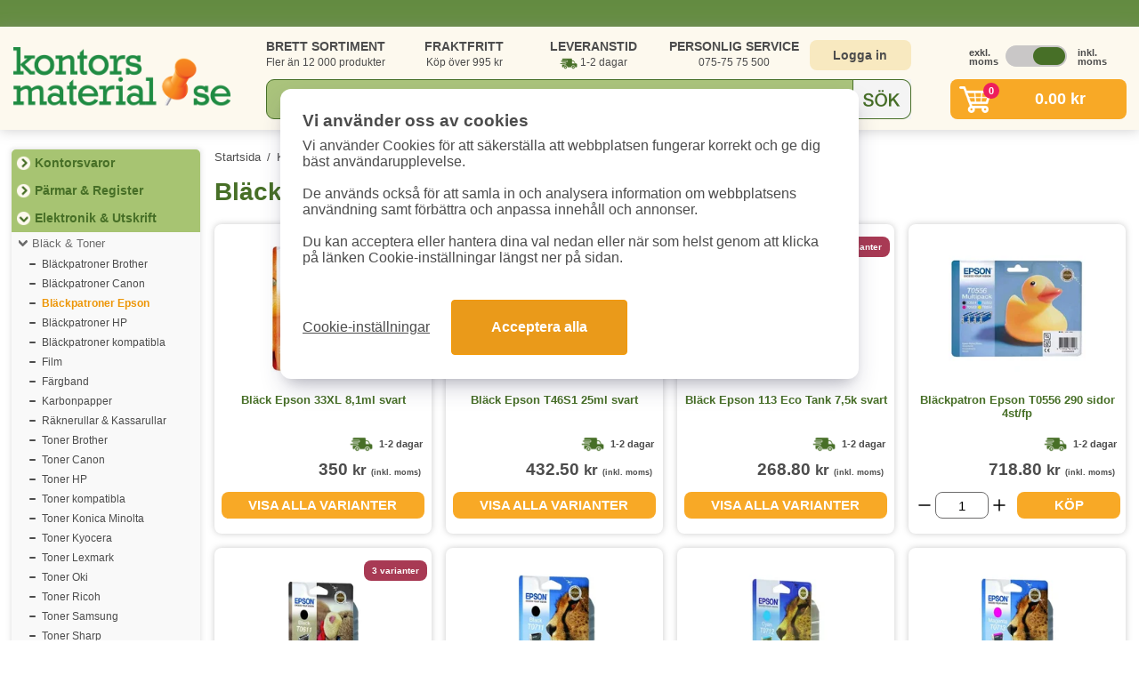

--- FILE ---
content_type: text/html; charset=UTF-8
request_url: https://www.kontorsmaterial.se/group.php?gid=180
body_size: 16566
content:
<!DOCTYPE html>
<html lang="sv">
<head>
	<link rel="icon" type="image/x-icon" href="/favicon.ico" />
	<title>Bläckpatroner Epson - Handla online</title>
	<meta charset="UTF-8">
	<meta http-equiv="content-type" content="text/html; charset=utf-8">
	<meta name="description" content="Bläckpatroner Epson - Se alla våra Bläckpatroner Epson på denna sida. Välj Bläckpatroner Epson och köp billigt med snabb leverans i hela Sverige!">
	<meta name="keywords" content="Bläckpatroner Epson">		
	
	<link href='https://www.kontorsmaterial.se/group.php?gid=180' rel='canonical'>	
	<link rel="apple-touch-icon" sizes="180x180" href="/simg/resp7/apple-touch-icon.png">
	<link rel="icon" type="image/png" sizes="32x32" href="/simg/resp7/favicon-32x32.png">
	<link rel="icon" type="image/png" sizes="16x16" href="/simg/resp7/favicon-16x16.png">
	<link rel="manifest" href="/site.webmanifest">
	<link rel="mask-icon" href="/simg/resp7/safari-pinned-tab.svg" color="#476f27">
	<meta name="msapplication-TileColor" content="#476f27">
	<meta name="theme-color" content="#ffffff">
	<meta name="robots" content="index,follow" />
	
	<meta name="viewport" content="width=device-width, initial-scale=1.0">
	
	<meta name="csrf-token" content="4ef2c24f6cbf2b44a8201922ac229091062ebbefff8798603df234099c662f2f">
	
	<link rel="stylesheet" href="/assets/resp7/cssv240514.css" media="screen">	
	<style>		
		.pslider1:not(:first-child) {			
			visibility:hidden;
		}
		.slick-initialized.pslider1 {			
			visibility:visible !important;
		}		
		@media screen and (max-width:767px) {
			#header {
				display: flex;
				flex-direction: column;
				background-color: #ffffff;
				height: 118px;
			}
			#header1a {
				width: 99%;				
				margin-top: -8px;
				margin-bottom: -6px;
				float: none;				
				height: 69px;				
			}
			#header1b {
				width: 100%;				
				height:52px;
				margin-top:-16px;
				float: none;
			}
		}
	</style>
	<script src="/assets/resp7/jsajq371.js"></script>
	
			
	<script>
	window.dataLayer = window.dataLayer || [];
	function gtag(){dataLayer.push(arguments);}
	gtag('consent', 'default', {
		'analytics_storage': 'denied',
		'ad_storage': 'denied',
		'ad_user_data': 'denied',
		'ad_personalization': 'denied'
		});
	</script>
	
	
			
		<!-- Google Tag Manager -->
		<script>(function(w,d,s,l,i){w[l]=w[l]||[];w[l].push({'gtm.start':
		new Date().getTime(),event:'gtm.js'});var f=d.getElementsByTagName(s)[0],
		j=d.createElement(s),dl=l!='dataLayer'?'&l='+l:'';j.async=true;j.src=
		'https://www.googletagmanager.com/gtm.js?id='+i+dl;f.parentNode.insertBefore(j,f);
		})(window,document,'script','dataLayer','GTM-TT54CHZ5');</script>
		<!-- End Google Tag Manager -->
		
				
				
		<script>
			  (function (w, d, t, r, u) {
				var f, n, i;
				w[u] = w[u] || [], f = function () {
				  var o = { ti: "5625266" };
				  o.q = w[u], w[u] = new UET(o), w[u].push("pageLoad")
				}, n = d.createElement(t), n.src = r, n.async = 1, n.onload = n.onreadystatechange = function () {
				  var s = this.readyState;
				  s && s !== "loaded" && s !== "complete" || (f(), n.onload = n.onreadystatechange = null)
				}, i = d.getElementsByTagName(t)[0], i.parentNode.insertBefore(n, i)
			  })(window, document, "script", "//bat.bing.com/bat.js", "uetq");
		</script>
					<script>
			window.uetq = window.uetq || [];
			window.uetq.push('consent', 'default', {
				'ad_storage': 'denied'
				});
			</script>
					
				
		
		<script async src="https://helloretailcdn.com/helloretail.js"></script>
		<script>
			window.hrq = window.hrq || [];
			hrq.push(['init', {}]);
		</script>
		
			
	
</head>
<body>

		<!-- Google Tag Manager (noscript) -->
		<noscript><iframe src="https://www.googletagmanager.com/ns.html?id=GTM-TT54CHZ5"
		height="0" width="0" style="display:none;visibility:hidden"></iframe></noscript>
		<!-- End Google Tag Manager (noscript) -->
		

<div class="containerfluid bgwhite" style="min-height:1120px;">

	<div id="header">
		
		<div id='header1a'>
			<a href='/'><img src='/cdn-cgi/image/format=auto/simg/resp7/logo.png' id='logoImg' width='244' height='69' alt='Kontorsmaterial.se'></a>		
			<div id='cartIcon2'>
				<div id='cartCircle2'>0</div>
			</div>
			<div id="menuIcon2">
				<svg fill="#1f883d" xmlns="http://www.w3.org/2000/svg" viewBox="0 0 24 24" width="34px" height="34px" id="navicon">
				<path d="M5,7h2h12c1.1,0,2-0.9,2-2s-0.9-2-2-2H7H5C3.9,3,3,3.9,3,5S3.9,7,5,7z"></path>
				<path d="M19,10h-3H5c-1.1,0-2,0.9-2,2s0.9,2,2,2h11h3c1.1,0,2-0.9,2-2S20.1,10,19,10z"></path>
				<path d="M19,17h-6H5c-1.1,0-2,0.9-2,2s0.9,2,2,2h8h6c1.1,0,2-0.9,2-2S20.1,17,19,17z"></path>
				</svg>
			</div>
		</div>	
		<div id='header1b'>
			<div id='header2a'>
				<div id='usps1'>
					<div id='usp1'>
						<span class='bold'>BRETT SORTIMENT</span><br>
						Fler än 12 000 produkter
					</div>
					<div id='usp2'>
						<span class='bold'>FRAKTFRITT</span><br>
						Köp över 995 kr						
					</div>
					<div id='usp3'>
						<span class='bold'>LEVERANSTID</span><br>
						<span class='leveransbil'>1-2 dagar</span>
					</div>
					<div id='usp4'>
						<span class='bold'>PERSONLIG SERVICE</span><br>
						075-75 75 500
					</div>										
				</div>
				<div id='login1'>
											<a href='/login.php' id='loginBtn'>Logga in</a>
											
				</div>
				<div id='vat1'>
					<div id='vat1a'><button style='font-weight: bold; color: #4c4c4c;'>exkl. moms</button></div>			
					<div id='vat1b'><img src='simg/resp7/vatleft.png' width='69' height='24' alt='Moms' class='cursor reversed' id='iconvat'></div>
					<div id='vat1c'><button style='font-weight: bold; color: #4c4c4c;'>inkl. moms</button></div>
				</div>			
			</div>
			<div id='header2b'>
				<div id='search1'>
					<div id="searchHolder">
						<form method="get" autocomplete="off" action="/search.php" id="form1">
							<input type="text" id="searchText" name="s" value="" autocomplete="off" placeholder="Sök kontorsmaterial...">
							<div id='searchSubmit'></div>
						</form>
						<div id="autoSgst_loop3" class=''></div>
					</div>
				</div>
				<div id='cart0'>
											<a href='/checkout.php' id='cart1' class='hideMobile'>
							<div id='cartBtn'>
								<div id='cartIcon1'>
									<div id='cartCircle'>0</div>
								</div>
								<div id='cartAmount'>
									<span class='exvatprice hidden'>0.00&nbsp;kr</span>
									<span class='incvatprice '>0.00&nbsp;kr</span>
								</div>
							</div>
						</a>
						<div id='cartContent'>
							<div id='cartContentRow1'>Visar dina 5 senaste tillagda varor. Se alla i kassan.</div>
							
																	<table id='cartContentItemsTable'>
										<tr>
											<td><i>Inga varor i varukorgen</i></td>
										</tr>
									</table>
																			<script>
										hrq = window.hrq || [];
										hrq.push([
											'setCart',
											{
												total: 0,
												url: 'https://www.kontorsmaterial.se/',
												productNumbers: [],
												email: ''
											}, 
											function() {
												//console.log('Cart has been tracked');
											}
										]);
										</script>
																	
							
							<div id='cartContentRow2'>
								<div id='cartContentRow2row'>
									<div id='cartContentRow2cell1'>
										<span class='exvatprice'>Totalt: 0.00&nbsp;kr (exkl. moms)</span>
										<span class='incvatprice'>Totalt: 0.00&nbsp;kr (inkl. moms)</span>
									</div>								
									<div id='cartContentRow2cell2'>
										<a href='/checkout.php' id='cartContentToCheckout'>TILL KASSAN</a>
									</div>
								</div>
							</div>
							
							<!--div class='onlyMobile'>
								<br>
								<center><div id="closeMobileCart">Stäng varukorg</div></center>
							</div-->
						</div>
											
				</div>
				
				<div id='navContent'>
					<ul id="menulinks">
						<li><a href="/login.php">Logga in / Mina sidor</a></li>
						<li><a href="/category_list.php">Produktkategorier</a></li>
						<li><a href="/black_toner.php">Bläck &amp; Toner Guide</a></li>
						<li><a href="/contact.php">Kontakta oss</a></li>
						<li><a href="/faq.php">Vanliga frågor (FAQ)</a></li>
						<li>
							<div id='vat1tmenu'>
								<div id='vat1tmenua' class='gridcenter center'><span style='font-weight: bold; color: #4c4c4c;'>exkl. moms</span></div>			
								<div id='vat1tmenub' class='gridcenter'><img src='simg/resp7/vatleft.png' width='69' height='24' alt='Moms' class='cursor reversed' id='iconvat2'></div>
								<div id='vat1tmenuc' class='gridcenter center'><span style='font-weight: bold; color: #4c4c4c;'>inkl. moms</span></div>
							</div>
						</li>
					</ul>
					<br>
					<center><div id="closeMobileNav">Stäng meny</div></center>
				</div>
				
			</div>
		</div>
		<div class='clear'></div>
		
	</div>

	<div id="menuAndContent">
		<div id="menu" class='hideMobile'>
			
						
			<div id="menuCategories">
									
						<a href="/top_category.php?tid=1" class="menuCategoriesTop1b  roundedCornersTop">Kontorsvaror</a>
											<div class='menuCategoriesMainHolder'>
											
							<a href="category.php?cid=6" class="menuCategoriesMain  hidden">Block & Papper</a>
													
							<a href="category.php?cid=53" class="menuCategoriesMain  hidden">Mappar</a>
													
							<a href="category.php?cid=13" class="menuCategoriesMain  hidden">Sortering & Förvaring</a>
													
							<a href="category.php?cid=9" class="menuCategoriesMain  hidden">Packa & Posta</a>
													
							<a href="category.php?cid=2" class="menuCategoriesMain  hidden">Pennor & Ritmaterial</a>
													
							<a href="category.php?cid=1" class="menuCategoriesMain  hidden">Skrivbordsartiklar</a>
													
							<a href="category.php?cid=5" class="menuCategoriesMain  hidden">Kalendrar & Almanackor</a>
													
							<a href="category.php?cid=8" class="menuCategoriesMain  hidden">Konferens & Presentation</a>
													
							<a href="category.php?cid=49" class="menuCategoriesMain  hidden">Etiketter</a>
													
							<a href="category.php?cid=12" class="menuCategoriesMain  hidden">Märkning & Skyltmaterial</a>
													
							<a href="category.php?cid=10" class="menuCategoriesMain  hidden">Möbler & Lampor</a>
												</div>
										
						<a href="/top_category.php?tid=6" class="menuCategoriesTop3 ">Pärmar & Register</a>
						<!--div class="menuCategoriesMainPadd hidden"></div-->
											<div class='menuCategoriesMainHolder'>
											
							<a href="category.php?cid=55" class="menuCategoriesMain  hidden">Pärmar</a>
													
							<a href="category.php?cid=56" class="menuCategoriesMain  hidden">Pärmregister</a>
													
							<a href="category.php?cid=57" class="menuCategoriesMain  hidden">Pärmtillbehör</a>
												</div>
										
						<a href="/top_category.php?tid=2" class="menuCategoriesTop3b ">Elektronik & Utskrift</a>
						<!--div class="menuCategoriesMainPadd hidden"></div-->
											<div class='menuCategoriesMainHolder'>
											
							<a href="category.php?cid=11" class="menuCategoriesMainb  ">Bläck & Toner</a>
														<div class='menuCategoriesGroupHolder'>
															<a href="/group.php?gid=178" class="menuCategoriesGroup">Bläckpatroner Brother</a>
																<a href="/group.php?gid=179" class="menuCategoriesGroup">Bläckpatroner Canon</a>
																<a href="/group.php?gid=180" class="menuCategoriesGroup bold orange">Bläckpatroner Epson</a>
																<a href="/group.php?gid=176" class="menuCategoriesGroup">Bläckpatroner HP</a>
																<a href="/group.php?gid=177" class="menuCategoriesGroup">Bläckpatroner kompatibla</a>
																<a href="/group.php?gid=192" class="menuCategoriesGroup">Film</a>
																<a href="/group.php?gid=195" class="menuCategoriesGroup">Färgband</a>
																<a href="/group.php?gid=196" class="menuCategoriesGroup">Karbonpapper</a>
																<a href="/group.php?gid=208" class="menuCategoriesGroup">Räknerullar & Kassarullar</a>
																<a href="/group.php?gid=200" class="menuCategoriesGroup">Toner Brother</a>
																<a href="/group.php?gid=201" class="menuCategoriesGroup">Toner Canon</a>
																<a href="/group.php?gid=198" class="menuCategoriesGroup">Toner HP</a>
																<a href="/group.php?gid=199" class="menuCategoriesGroup">Toner kompatibla</a>
																<a href="/group.php?gid=370" class="menuCategoriesGroup">Toner Konica Minolta</a>
																<a href="/group.php?gid=369" class="menuCategoriesGroup">Toner Kyocera</a>
																<a href="/group.php?gid=204" class="menuCategoriesGroup">Toner Lexmark</a>
																<a href="/group.php?gid=350" class="menuCategoriesGroup">Toner Oki</a>
																<a href="/group.php?gid=373" class="menuCategoriesGroup">Toner Ricoh</a>
																<a href="/group.php?gid=367" class="menuCategoriesGroup">Toner Samsung</a>
																<a href="/group.php?gid=372" class="menuCategoriesGroup">Toner Sharp</a>
																<a href="/group.php?gid=351" class="menuCategoriesGroup">Toner Toshiba</a>
																<a href="/group.php?gid=354" class="menuCategoriesGroup">Toner Xerox</a>
																<a href="/group.php?gid=476" class="menuCategoriesGroup">Toner Övrigt</a>
															</div>
													
							<a href="category.php?cid=65" class="menuCategoriesMain  ">Elektronik</a>
													
							<a href="category.php?cid=7" class="menuCategoriesMain  ">Datortillbehör</a>
													
							<a href="category.php?cid=3" class="menuCategoriesMain  ">Kontorsmaskiner</a>
												</div>
										
						<a href="/top_category.php?tid=3" class="menuCategoriesTop3 ">Städ & Hygien</a>
						<!--div class="menuCategoriesMainPadd hidden"></div-->
											<div class='menuCategoriesMainHolder'>
											
							<a href="category.php?cid=38" class="menuCategoriesMain  hidden">Hygienartiklar</a>
													
							<a href="category.php?cid=58" class="menuCategoriesMain  hidden">Kök</a>
													
							<a href="category.php?cid=59" class="menuCategoriesMain  hidden">Mjukpapper</a>
													
							<a href="category.php?cid=60" class="menuCategoriesMain  hidden">Städartiklar</a>
												</div>
										
						<a href="/top_category.php?tid=7" class="menuCategoriesTop3 ">Fika & Pentry</a>
						<!--div class="menuCategoriesMainPadd hidden"></div-->
											<div class='menuCategoriesMainHolder'>
											
							<a href="category.php?cid=64" class="menuCategoriesMain  hidden">Drycker</a>
													
							<a href="category.php?cid=63" class="menuCategoriesMain  hidden">Godis & Kakor</a>
													
							<a href="category.php?cid=4" class="menuCategoriesMain  hidden">Kaffe & Kaffetillbehör</a>
													
							<a href="category.php?cid=62" class="menuCategoriesMain  hidden">Pentry</a>
												</div>
										
						<a href="/top_category.php?tid=8" class="menuCategoriesTop3  roundedCornersBottom">Övriga kategorier</a>
						<!--div class="menuCategoriesMainPadd hidden"></div-->
											<div class='menuCategoriesMainHolder'>
											
							<a href="category.php?cid=48" class="menuCategoriesMain  hidden">Arbetskläder & Skydd</a>
													
							<a href="category.php?cid=36" class="menuCategoriesMain  hidden">Skola & Hobby</a>
													
							<a href="category.php?cid=14" class="menuCategoriesMain  hidden">Väskor</a>
												</div>
					
				
			</div>
			
			<div id='menuCategories2'>
				<a href="/black_toner.php" class="menuCategoriesSelf1 roundedCorners10">Bläck & Toner</a>
			</div>
			
			<div id='menuCategories2b'>
				<a href="/toppsaljare.php" class="menuCategoriesSelf1 roundedCorners10">Toppsäljare</a>
			</div>
			
			<div id='menuCategories2c'>
				<a href="/produktnyheter.php" class="menuCategoriesSelf1 roundedCorners10">Produktnyheter</a>
			</div>
			
			<div id='menuCategories3'>
				<a href="/miljo.php" class="menuCategoriesSelf1 roundedCorners10">Miljöprodukter</a>
			</div>
			
			<div id='menuCategories4'>
				<img data-src='/cdn-cgi/image/format=auto/simg/resp7/betalsatt1transp.png' alt='Betalsätt faktura, kortbetalning och klarna' width='190' height='156' class='lazyload' loading='lazy'>
			</div>

		</div>



<div id="content">
				
	<div class='breadcrumbs'>
		<a href='/'>Startsida</a> 
		<span>/</span>
		<a href='/category_list.php'>Kategorier</a>
		<span>/</span>
		<a href='/top_category.php?tid=2'>Elektronik & Utskrift</a>
		<span>/</span>
		<a href='/category.php?cid=11'>Bläck & Toner</a>
		<span>/</span>
		<a href='/group.php?gid=180'>Bläckpatroner Epson</a>
		
		<script type="application/ld+json">
		{
			"@context": "http://schema.org",
			"@type": "BreadcrumbList",
			"itemListElement": [{
					"@type": "ListItem",
					"position": 1,
					"item": {
						"@id": "https://www.kontorsmaterial.se/",
						"name": "Startsida"
					}
				}, {
					"@type": "ListItem",
					"position": 2,
					"item": {
						"@id": "https://www.kontorsmaterial.se/category_list.php",
						"name": "Kategorier"
					}
				}, {
					"@type": "ListItem",
					"position": 3,
					"item": {
						"@id": "https://www.kontorsmaterial.se/top_category.php?tid=2",
						"name": "Elektronik & Utskrift"
					}
				}, {
					"@type": "ListItem",
					"position": 4,
					"item": {
						"@id": "https://www.kontorsmaterial.se/category.php?cid=11",
						"name": "Bläck & Toner"
					}
				}, {
					"@type": "ListItem",
					"position": 5,
					"item": {
						"@id": "https://www.kontorsmaterial.se/group.php?gid=180",
						"name": "Bläckpatroner Epson"
					}
				}
			]
		}
		</script>
	</div>
	
	<h1 class='h1a'>Bläckpatroner Epson</h1>
			
	<div class='productGrid'>
		
		



	<div class='gridProductBox'>
		<div class='productBoxNormal'>
							<div class='gotoBoxProd productBoxBadge2a' prodid='24610'>5 varianter</div>
							<a href='/product.php?id=24610'>
				<div class='productBoxNormalImg'>
					<img data-src='/cdn-cgi/image/width=200,format=auto/pimg/large/24610.jpg' width='200' height='200' alt='Bläck' class='lazyload' loading='lazy'>				
				</div>
				<div class='productBoxNormalName'>
					Bläck Epson 33XL 8,1ml svart				</div>
			</a>
			
			<div class='productBoxNormalDeliveryTagRow'>
								
					<div class='productBoxNormalDeliveryTag'>1-2&nbsp;dagar</div>
								</div>
			<div class='clear'></div>
			
			<div class='productBoxNormalPriceRow'>				
				
									<div class='productBoxNormalPriceTag exvatprice' >280<span>&nbsp;kr</span> <span class='pricetype2'>(exkl. moms)</span></div>
					<div class='productBoxNormalPriceTag incvatprice' >350<span>&nbsp;kr</span> <span class='pricetype2'>(inkl. moms)</span></div>
									
			</div>
			<div class='clear'></div>
					
				<div class='productBoxNormalBuyRow'>
					<div class='productBoxNormalShowHolder'>
						<div class='productBoxNormalShowBtn gotoBoxProd' prodid='24610'>
							<span>VISA ALLA VARIANTER</span>
						</div>
					</div>
				</div>
						</div>
	</div>






	<div class='gridProductBox'>
		<div class='productBoxNormal'>
							<div class='gotoBoxProd productBoxBadge2a' prodid='41422'>10 varianter</div>
							<a href='/product.php?id=41422'>
				<div class='productBoxNormalImg'>
					<img data-src='/cdn-cgi/image/width=200,format=auto/pimg/large/41422.jpg' width='200' height='200' alt='Bläck' class='lazyload' loading='lazy'>				
				</div>
				<div class='productBoxNormalName'>
					Bläck Epson T46S1 25ml svart				</div>
			</a>
			
			<div class='productBoxNormalDeliveryTagRow'>
								
					<div class='productBoxNormalDeliveryTag'>1-2&nbsp;dagar</div>
								</div>
			<div class='clear'></div>
			
			<div class='productBoxNormalPriceRow'>				
				
									<div class='productBoxNormalPriceTag exvatprice' >346<span>&nbsp;kr</span> <span class='pricetype2'>(exkl. moms)</span></div>
					<div class='productBoxNormalPriceTag incvatprice' >432.50<span>&nbsp;kr</span> <span class='pricetype2'>(inkl. moms)</span></div>
									
			</div>
			<div class='clear'></div>
					
				<div class='productBoxNormalBuyRow'>
					<div class='productBoxNormalShowHolder'>
						<div class='productBoxNormalShowBtn gotoBoxProd' prodid='41422'>
							<span>VISA ALLA VARIANTER</span>
						</div>
					</div>
				</div>
						</div>
	</div>






	<div class='gridProductBox'>
		<div class='productBoxNormal'>
							<div class='gotoBoxProd productBoxBadge2a' prodid='41273'>4 varianter</div>
							<a href='/product.php?id=41273'>
				<div class='productBoxNormalImg'>
					<img data-src='/cdn-cgi/image/width=200,format=auto/pimg/large/41273.jpg' width='200' height='200' alt='Bläck' class='lazyload' loading='lazy'>				
				</div>
				<div class='productBoxNormalName'>
					Bläck Epson 113 Eco Tank 7,5k svart				</div>
			</a>
			
			<div class='productBoxNormalDeliveryTagRow'>
								
					<div class='productBoxNormalDeliveryTag'>1-2&nbsp;dagar</div>
								</div>
			<div class='clear'></div>
			
			<div class='productBoxNormalPriceRow'>				
				
									<div class='productBoxNormalPriceTag exvatprice' >215<span>&nbsp;kr</span> <span class='pricetype2'>(exkl. moms)</span></div>
					<div class='productBoxNormalPriceTag incvatprice' >268.80<span>&nbsp;kr</span> <span class='pricetype2'>(inkl. moms)</span></div>
									
			</div>
			<div class='clear'></div>
					
				<div class='productBoxNormalBuyRow'>
					<div class='productBoxNormalShowHolder'>
						<div class='productBoxNormalShowBtn gotoBoxProd' prodid='41273'>
							<span>VISA ALLA VARIANTER</span>
						</div>
					</div>
				</div>
						</div>
	</div>






	<div class='gridProductBox'>
		<div class='productBoxNormal'>
						<a href='/product.php?id=16052'>
				<div class='productBoxNormalImg'>
					<img data-src='/cdn-cgi/image/width=200,format=auto/pimg/large/16052.jpg' width='200' height='200' alt='Bläckpatron' class='lazyload' loading='lazy'>				
				</div>
				<div class='productBoxNormalName'>
					Bläckpatron Epson T0556 290 sidor 4st/fp				</div>
			</a>
			
			<div class='productBoxNormalDeliveryTagRow'>
								
					<div class='productBoxNormalDeliveryTag'>1-2&nbsp;dagar</div>
								</div>
			<div class='clear'></div>
			
			<div class='productBoxNormalPriceRow'>				
				
									<div class='productBoxNormalPriceTag exvatprice' >575<span>&nbsp;kr</span> <span class='pricetype2'>(exkl. moms)</span></div>
					<div class='productBoxNormalPriceTag incvatprice' >718.80<span>&nbsp;kr</span> <span class='pricetype2'>(inkl. moms)</span></div>
									
			</div>
			<div class='clear'></div>
							<div class='productBoxNormalBuyRowGrid'>
					<div>
						<div class='productBoxNormalAmountHolderGrid2' style='height: 100%;'>
							<div class="plusminus amountMinus gridcenter">
								<svg fill="#000000" width="20px" height="20px" viewBox="0 0 24 24" xmlns="http://www.w3.org/2000/svg"><path d="M19,13H5a1,1,0,0,1,0-2H19a1,1,0,0,1,0,2Z" style="fill: rgb(0, 0, 0);"></path></svg>
							</div>
							<input type="number" id="buy_16052" name="buy_16052" value="1" class="productBoxNormalAmountInput gridcenter" min='1' max='999' step='1' aria-label='Välj antal'>
							<div class="plusminus amountPlus gridcenter">
								<svg fill="#000000" width="20px" height="20px" viewBox="0 0 24 24" xmlns="http://www.w3.org/2000/svg"><path d="M5,12H19M12,5V19" style="fill: none; stroke: rgb(0, 0, 0); stroke-linecap: round; stroke-linejoin: round; stroke-width: 2;"></path></svg>
							</div>
						</div>
					</div>
					<div class='productBoxNormalBuyHolderGrid'>
						<div class='productBoxNormalBuyBtn' onclick="buy_item(16052,document.getElementById('buy_16052').value)">
							<span>KÖP</span>
						</div>
					</div>
				</div>
						</div>
	</div>






	<div class='gridProductBox'>
		<div class='productBoxNormal'>
							<div class='gotoBoxProd productBoxBadge2a' prodid='2364'>3 varianter</div>
							<a href='/product.php?id=2364'>
				<div class='productBoxNormalImg'>
					<img data-src='/cdn-cgi/image/width=200,format=auto/pimg/large/2364.jpg' width='200' height='200' alt='Bläckpatron' class='lazyload' loading='lazy'>				
				</div>
				<div class='productBoxNormalName'>
					Bläckpatron Epson D68 230 sidor svart				</div>
			</a>
			
			<div class='productBoxNormalDeliveryTagRow'>
								
					<div class='productBoxNormalDeliveryTag'>1-2&nbsp;dagar</div>
								</div>
			<div class='clear'></div>
			
			<div class='productBoxNormalPriceRow'>				
				
									<div class='productBoxNormalPriceTag exvatprice' >169<span>&nbsp;kr</span> <span class='pricetype2'>(exkl. moms)</span></div>
					<div class='productBoxNormalPriceTag incvatprice' >211.30<span>&nbsp;kr</span> <span class='pricetype2'>(inkl. moms)</span></div>
									
			</div>
			<div class='clear'></div>
					
				<div class='productBoxNormalBuyRow'>
					<div class='productBoxNormalShowHolder'>
						<div class='productBoxNormalShowBtn gotoBoxProd' prodid='2364'>
							<span>VISA ALLA VARIANTER</span>
						</div>
					</div>
				</div>
						</div>
	</div>






	<div class='gridProductBox'>
		<div class='productBoxNormal'>
						<a href='/product.php?id=24788'>
				<div class='productBoxNormalImg'>
					<img data-src='/cdn-cgi/image/width=200,format=auto/pimg/large/24788.jpg' width='200' height='200' alt='Bläck' class='lazyload' loading='lazy'>				
				</div>
				<div class='productBoxNormalName'>
					Bläck Epson T0711 235 sidor svart				</div>
			</a>
			
			<div class='productBoxNormalDeliveryTagRow'>
								
					<div class='productBoxNormalDeliveryTag'>1-2&nbsp;dagar</div>
								</div>
			<div class='clear'></div>
			
			<div class='productBoxNormalPriceRow'>				
				
									<div class='productBoxNormalPriceTag exvatprice' >178<span>&nbsp;kr</span> <span class='pricetype2'>(exkl. moms)</span></div>
					<div class='productBoxNormalPriceTag incvatprice' >222.50<span>&nbsp;kr</span> <span class='pricetype2'>(inkl. moms)</span></div>
									
			</div>
			<div class='clear'></div>
							<div class='productBoxNormalBuyRowGrid'>
					<div>
						<div class='productBoxNormalAmountHolderGrid2' style='height: 100%;'>
							<div class="plusminus amountMinus gridcenter">
								<svg fill="#000000" width="20px" height="20px" viewBox="0 0 24 24" xmlns="http://www.w3.org/2000/svg"><path d="M19,13H5a1,1,0,0,1,0-2H19a1,1,0,0,1,0,2Z" style="fill: rgb(0, 0, 0);"></path></svg>
							</div>
							<input type="number" id="buy_24788" name="buy_24788" value="1" class="productBoxNormalAmountInput gridcenter" min='1' max='999' step='1' aria-label='Välj antal'>
							<div class="plusminus amountPlus gridcenter">
								<svg fill="#000000" width="20px" height="20px" viewBox="0 0 24 24" xmlns="http://www.w3.org/2000/svg"><path d="M5,12H19M12,5V19" style="fill: none; stroke: rgb(0, 0, 0); stroke-linecap: round; stroke-linejoin: round; stroke-width: 2;"></path></svg>
							</div>
						</div>
					</div>
					<div class='productBoxNormalBuyHolderGrid'>
						<div class='productBoxNormalBuyBtn' onclick="buy_item(24788,document.getElementById('buy_24788').value)">
							<span>KÖP</span>
						</div>
					</div>
				</div>
						</div>
	</div>






	<div class='gridProductBox'>
		<div class='productBoxNormal'>
						<a href='/product.php?id=24907'>
				<div class='productBoxNormalImg'>
					<img data-src='/cdn-cgi/image/width=200,format=auto/pimg/large/24907.jpg' width='200' height='200' alt='Bläck' class='lazyload' loading='lazy'>				
				</div>
				<div class='productBoxNormalName'>
					Bläck Epson T0712 cyan				</div>
			</a>
			
			<div class='productBoxNormalDeliveryTagRow'>
								
					<div class='productBoxNormalDeliveryTag'>1-2&nbsp;dagar</div>
								</div>
			<div class='clear'></div>
			
			<div class='productBoxNormalPriceRow'>				
				
									<div class='productBoxNormalPriceTag exvatprice' >173<span>&nbsp;kr</span> <span class='pricetype2'>(exkl. moms)</span></div>
					<div class='productBoxNormalPriceTag incvatprice' >216.30<span>&nbsp;kr</span> <span class='pricetype2'>(inkl. moms)</span></div>
									
			</div>
			<div class='clear'></div>
							<div class='productBoxNormalBuyRowGrid'>
					<div>
						<div class='productBoxNormalAmountHolderGrid2' style='height: 100%;'>
							<div class="plusminus amountMinus gridcenter">
								<svg fill="#000000" width="20px" height="20px" viewBox="0 0 24 24" xmlns="http://www.w3.org/2000/svg"><path d="M19,13H5a1,1,0,0,1,0-2H19a1,1,0,0,1,0,2Z" style="fill: rgb(0, 0, 0);"></path></svg>
							</div>
							<input type="number" id="buy_24907" name="buy_24907" value="1" class="productBoxNormalAmountInput gridcenter" min='1' max='999' step='1' aria-label='Välj antal'>
							<div class="plusminus amountPlus gridcenter">
								<svg fill="#000000" width="20px" height="20px" viewBox="0 0 24 24" xmlns="http://www.w3.org/2000/svg"><path d="M5,12H19M12,5V19" style="fill: none; stroke: rgb(0, 0, 0); stroke-linecap: round; stroke-linejoin: round; stroke-width: 2;"></path></svg>
							</div>
						</div>
					</div>
					<div class='productBoxNormalBuyHolderGrid'>
						<div class='productBoxNormalBuyBtn' onclick="buy_item(24907,document.getElementById('buy_24907').value)">
							<span>KÖP</span>
						</div>
					</div>
				</div>
						</div>
	</div>






	<div class='gridProductBox'>
		<div class='productBoxNormal'>
						<a href='/product.php?id=24789'>
				<div class='productBoxNormalImg'>
					<img data-src='/cdn-cgi/image/width=200,format=auto/pimg/large/24789.jpg' width='200' height='200' alt='Bläck' class='lazyload' loading='lazy'>				
				</div>
				<div class='productBoxNormalName'>
					Bläck Epson T0713 5,5ml magenta				</div>
			</a>
			
			<div class='productBoxNormalDeliveryTagRow'>
								
					<div class='productBoxNormalDeliveryTag'>1-2&nbsp;dagar</div>
								</div>
			<div class='clear'></div>
			
			<div class='productBoxNormalPriceRow'>				
				
									<div class='productBoxNormalPriceTag exvatprice' >181<span>&nbsp;kr</span> <span class='pricetype2'>(exkl. moms)</span></div>
					<div class='productBoxNormalPriceTag incvatprice' >226.30<span>&nbsp;kr</span> <span class='pricetype2'>(inkl. moms)</span></div>
									
			</div>
			<div class='clear'></div>
							<div class='productBoxNormalBuyRowGrid'>
					<div>
						<div class='productBoxNormalAmountHolderGrid2' style='height: 100%;'>
							<div class="plusminus amountMinus gridcenter">
								<svg fill="#000000" width="20px" height="20px" viewBox="0 0 24 24" xmlns="http://www.w3.org/2000/svg"><path d="M19,13H5a1,1,0,0,1,0-2H19a1,1,0,0,1,0,2Z" style="fill: rgb(0, 0, 0);"></path></svg>
							</div>
							<input type="number" id="buy_24789" name="buy_24789" value="1" class="productBoxNormalAmountInput gridcenter" min='1' max='999' step='1' aria-label='Välj antal'>
							<div class="plusminus amountPlus gridcenter">
								<svg fill="#000000" width="20px" height="20px" viewBox="0 0 24 24" xmlns="http://www.w3.org/2000/svg"><path d="M5,12H19M12,5V19" style="fill: none; stroke: rgb(0, 0, 0); stroke-linecap: round; stroke-linejoin: round; stroke-width: 2;"></path></svg>
							</div>
						</div>
					</div>
					<div class='productBoxNormalBuyHolderGrid'>
						<div class='productBoxNormalBuyBtn' onclick="buy_item(24789,document.getElementById('buy_24789').value)">
							<span>KÖP</span>
						</div>
					</div>
				</div>
						</div>
	</div>






	<div class='gridProductBox'>
		<div class='productBoxNormal'>
						<a href='/product.php?id=24985'>
				<div class='productBoxNormalImg'>
					<img data-src='/cdn-cgi/image/width=200,format=auto/pimg/large/24985.jpg' width='200' height='200' alt='Bläck' class='lazyload' loading='lazy'>				
				</div>
				<div class='productBoxNormalName'>
					Bläck Epson T0714 gul				</div>
			</a>
			
			<div class='productBoxNormalDeliveryTagRow'>
								
					<span class='productBoxNormalDeliveryTagy'>3 veckor</span>							
								</div>
			<div class='clear'></div>
			
			<div class='productBoxNormalPriceRow'>				
				
									<div class='productBoxNormalPriceTag exvatprice' >181<span>&nbsp;kr</span> <span class='pricetype2'>(exkl. moms)</span></div>
					<div class='productBoxNormalPriceTag incvatprice' >226.30<span>&nbsp;kr</span> <span class='pricetype2'>(inkl. moms)</span></div>
									
			</div>
			<div class='clear'></div>
							<div class='productBoxNormalBuyRowGrid'>
					<div>
						<div class='productBoxNormalAmountHolderGrid2' style='height: 100%;'>
							<div class="plusminus amountMinus gridcenter">
								<svg fill="#000000" width="20px" height="20px" viewBox="0 0 24 24" xmlns="http://www.w3.org/2000/svg"><path d="M19,13H5a1,1,0,0,1,0-2H19a1,1,0,0,1,0,2Z" style="fill: rgb(0, 0, 0);"></path></svg>
							</div>
							<input type="number" id="buy_24985" name="buy_24985" value="1" class="productBoxNormalAmountInput gridcenter" min='1' max='999' step='1' aria-label='Välj antal'>
							<div class="plusminus amountPlus gridcenter">
								<svg fill="#000000" width="20px" height="20px" viewBox="0 0 24 24" xmlns="http://www.w3.org/2000/svg"><path d="M5,12H19M12,5V19" style="fill: none; stroke: rgb(0, 0, 0); stroke-linecap: round; stroke-linejoin: round; stroke-width: 2;"></path></svg>
							</div>
						</div>
					</div>
					<div class='productBoxNormalBuyHolderGrid'>
						<div class='productBoxNormalBuyBtn' onclick="buy_item(24985,document.getElementById('buy_24985').value)">
							<span>KÖP</span>
						</div>
					</div>
				</div>
						</div>
	</div>






	<div class='gridProductBox'>
		<div class='productBoxNormal'>
						<a href='/product.php?id=24674'>
				<div class='productBoxNormalImg'>
					<img data-src='/cdn-cgi/image/width=200,format=auto/pimg/large/24674.jpg' width='200' height='200' alt='Bläck' class='lazyload' loading='lazy'>				
				</div>
				<div class='productBoxNormalName'>
					Bläck Epson T0715 CMYK 4st/fp				</div>
			</a>
			
			<div class='productBoxNormalDeliveryTagRow'>
								
					<div class='productBoxNormalDeliveryTag'>1-2&nbsp;dagar</div>
								</div>
			<div class='clear'></div>
			
			<div class='productBoxNormalPriceRow'>				
				
									<div class='productBoxNormalPriceTag exvatprice' >569<span>&nbsp;kr</span> <span class='pricetype2'>(exkl. moms)</span></div>
					<div class='productBoxNormalPriceTag incvatprice' >711.30<span>&nbsp;kr</span> <span class='pricetype2'>(inkl. moms)</span></div>
									
			</div>
			<div class='clear'></div>
							<div class='productBoxNormalBuyRowGrid'>
					<div>
						<div class='productBoxNormalAmountHolderGrid2' style='height: 100%;'>
							<div class="plusminus amountMinus gridcenter">
								<svg fill="#000000" width="20px" height="20px" viewBox="0 0 24 24" xmlns="http://www.w3.org/2000/svg"><path d="M19,13H5a1,1,0,0,1,0-2H19a1,1,0,0,1,0,2Z" style="fill: rgb(0, 0, 0);"></path></svg>
							</div>
							<input type="number" id="buy_24674" name="buy_24674" value="1" class="productBoxNormalAmountInput gridcenter" min='1' max='999' step='1' aria-label='Välj antal'>
							<div class="plusminus amountPlus gridcenter">
								<svg fill="#000000" width="20px" height="20px" viewBox="0 0 24 24" xmlns="http://www.w3.org/2000/svg"><path d="M5,12H19M12,5V19" style="fill: none; stroke: rgb(0, 0, 0); stroke-linecap: round; stroke-linejoin: round; stroke-width: 2;"></path></svg>
							</div>
						</div>
					</div>
					<div class='productBoxNormalBuyHolderGrid'>
						<div class='productBoxNormalBuyBtn' onclick="buy_item(24674,document.getElementById('buy_24674').value)">
							<span>KÖP</span>
						</div>
					</div>
				</div>
						</div>
	</div>






	<div class='gridProductBox'>
		<div class='productBoxNormal'>
						<a href='/product.php?id=10535'>
				<div class='productBoxNormalImg'>
					<img data-src='/cdn-cgi/image/width=200,format=auto/pimg/large/10535.jpg' width='200' height='200' alt='Bläckpatron' class='lazyload' loading='lazy'>				
				</div>
				<div class='productBoxNormalName'>
					Bläckpatron Epson T0801 300 sidor svart				</div>
			</a>
			
			<div class='productBoxNormalDeliveryTagRow'>
								
					<div class='productBoxNormalDeliveryTag'>1-2&nbsp;dagar</div>
								</div>
			<div class='clear'></div>
			
			<div class='productBoxNormalPriceRow'>				
				
									<div class='productBoxNormalPriceTag exvatprice' >169<span>&nbsp;kr</span> <span class='pricetype2'>(exkl. moms)</span></div>
					<div class='productBoxNormalPriceTag incvatprice' >211.30<span>&nbsp;kr</span> <span class='pricetype2'>(inkl. moms)</span></div>
									
			</div>
			<div class='clear'></div>
							<div class='productBoxNormalBuyRowGrid'>
					<div>
						<div class='productBoxNormalAmountHolderGrid2' style='height: 100%;'>
							<div class="plusminus amountMinus gridcenter">
								<svg fill="#000000" width="20px" height="20px" viewBox="0 0 24 24" xmlns="http://www.w3.org/2000/svg"><path d="M19,13H5a1,1,0,0,1,0-2H19a1,1,0,0,1,0,2Z" style="fill: rgb(0, 0, 0);"></path></svg>
							</div>
							<input type="number" id="buy_10535" name="buy_10535" value="1" class="productBoxNormalAmountInput gridcenter" min='1' max='999' step='1' aria-label='Välj antal'>
							<div class="plusminus amountPlus gridcenter">
								<svg fill="#000000" width="20px" height="20px" viewBox="0 0 24 24" xmlns="http://www.w3.org/2000/svg"><path d="M5,12H19M12,5V19" style="fill: none; stroke: rgb(0, 0, 0); stroke-linecap: round; stroke-linejoin: round; stroke-width: 2;"></path></svg>
							</div>
						</div>
					</div>
					<div class='productBoxNormalBuyHolderGrid'>
						<div class='productBoxNormalBuyBtn' onclick="buy_item(10535,document.getElementById('buy_10535').value)">
							<span>KÖP</span>
						</div>
					</div>
				</div>
						</div>
	</div>






	<div class='gridProductBox'>
		<div class='productBoxNormal'>
						<a href='/product.php?id=10536'>
				<div class='productBoxNormalImg'>
					<img data-src='/cdn-cgi/image/width=200,format=auto/pimg/large/10536.jpg' width='200' height='200' alt='Bläckpatron' class='lazyload' loading='lazy'>				
				</div>
				<div class='productBoxNormalName'>
					Bläckpatron Epson T0802 300 sidor cyan				</div>
			</a>
			
			<div class='productBoxNormalDeliveryTagRow'>
								
					<div class='productBoxNormalDeliveryTag'>1-2&nbsp;dagar</div>
								</div>
			<div class='clear'></div>
			
			<div class='productBoxNormalPriceRow'>				
				
									<div class='productBoxNormalPriceTag exvatprice' >179<span>&nbsp;kr</span> <span class='pricetype2'>(exkl. moms)</span></div>
					<div class='productBoxNormalPriceTag incvatprice' >223.80<span>&nbsp;kr</span> <span class='pricetype2'>(inkl. moms)</span></div>
									
			</div>
			<div class='clear'></div>
							<div class='productBoxNormalBuyRowGrid'>
					<div>
						<div class='productBoxNormalAmountHolderGrid2' style='height: 100%;'>
							<div class="plusminus amountMinus gridcenter">
								<svg fill="#000000" width="20px" height="20px" viewBox="0 0 24 24" xmlns="http://www.w3.org/2000/svg"><path d="M19,13H5a1,1,0,0,1,0-2H19a1,1,0,0,1,0,2Z" style="fill: rgb(0, 0, 0);"></path></svg>
							</div>
							<input type="number" id="buy_10536" name="buy_10536" value="1" class="productBoxNormalAmountInput gridcenter" min='1' max='999' step='1' aria-label='Välj antal'>
							<div class="plusminus amountPlus gridcenter">
								<svg fill="#000000" width="20px" height="20px" viewBox="0 0 24 24" xmlns="http://www.w3.org/2000/svg"><path d="M5,12H19M12,5V19" style="fill: none; stroke: rgb(0, 0, 0); stroke-linecap: round; stroke-linejoin: round; stroke-width: 2;"></path></svg>
							</div>
						</div>
					</div>
					<div class='productBoxNormalBuyHolderGrid'>
						<div class='productBoxNormalBuyBtn' onclick="buy_item(10536,document.getElementById('buy_10536').value)">
							<span>KÖP</span>
						</div>
					</div>
				</div>
						</div>
	</div>






	<div class='gridProductBox'>
		<div class='productBoxNormal'>
						<a href='/product.php?id=10537'>
				<div class='productBoxNormalImg'>
					<img data-src='/cdn-cgi/image/width=200,format=auto/pimg/large/10537.jpg' width='200' height='200' alt='Bläckpatron' class='lazyload' loading='lazy'>				
				</div>
				<div class='productBoxNormalName'>
					Bläckpatron Epson T0803 300 sidor magenta				</div>
			</a>
			
			<div class='productBoxNormalDeliveryTagRow'>
								
					<div class='productBoxNormalDeliveryTag'>1-2&nbsp;dagar</div>
								</div>
			<div class='clear'></div>
			
			<div class='productBoxNormalPriceRow'>				
				
									<div class='productBoxNormalPriceTag exvatprice' >179<span>&nbsp;kr</span> <span class='pricetype2'>(exkl. moms)</span></div>
					<div class='productBoxNormalPriceTag incvatprice' >223.80<span>&nbsp;kr</span> <span class='pricetype2'>(inkl. moms)</span></div>
									
			</div>
			<div class='clear'></div>
							<div class='productBoxNormalBuyRowGrid'>
					<div>
						<div class='productBoxNormalAmountHolderGrid2' style='height: 100%;'>
							<div class="plusminus amountMinus gridcenter">
								<svg fill="#000000" width="20px" height="20px" viewBox="0 0 24 24" xmlns="http://www.w3.org/2000/svg"><path d="M19,13H5a1,1,0,0,1,0-2H19a1,1,0,0,1,0,2Z" style="fill: rgb(0, 0, 0);"></path></svg>
							</div>
							<input type="number" id="buy_10537" name="buy_10537" value="1" class="productBoxNormalAmountInput gridcenter" min='1' max='999' step='1' aria-label='Välj antal'>
							<div class="plusminus amountPlus gridcenter">
								<svg fill="#000000" width="20px" height="20px" viewBox="0 0 24 24" xmlns="http://www.w3.org/2000/svg"><path d="M5,12H19M12,5V19" style="fill: none; stroke: rgb(0, 0, 0); stroke-linecap: round; stroke-linejoin: round; stroke-width: 2;"></path></svg>
							</div>
						</div>
					</div>
					<div class='productBoxNormalBuyHolderGrid'>
						<div class='productBoxNormalBuyBtn' onclick="buy_item(10537,document.getElementById('buy_10537').value)">
							<span>KÖP</span>
						</div>
					</div>
				</div>
						</div>
	</div>






	<div class='gridProductBox'>
		<div class='productBoxNormal'>
						<a href='/product.php?id=10538'>
				<div class='productBoxNormalImg'>
					<img data-src='/cdn-cgi/image/width=200,format=auto/pimg/large/10538.jpg' width='200' height='200' alt='Bläckpatron' class='lazyload' loading='lazy'>				
				</div>
				<div class='productBoxNormalName'>
					Bläckpatron Epson T0804 300 sidor gul				</div>
			</a>
			
			<div class='productBoxNormalDeliveryTagRow'>
								
					<div class='productBoxNormalDeliveryTag'>1-2&nbsp;dagar</div>
								</div>
			<div class='clear'></div>
			
			<div class='productBoxNormalPriceRow'>				
				
									<div class='productBoxNormalPriceTag exvatprice' >179<span>&nbsp;kr</span> <span class='pricetype2'>(exkl. moms)</span></div>
					<div class='productBoxNormalPriceTag incvatprice' >223.80<span>&nbsp;kr</span> <span class='pricetype2'>(inkl. moms)</span></div>
									
			</div>
			<div class='clear'></div>
							<div class='productBoxNormalBuyRowGrid'>
					<div>
						<div class='productBoxNormalAmountHolderGrid2' style='height: 100%;'>
							<div class="plusminus amountMinus gridcenter">
								<svg fill="#000000" width="20px" height="20px" viewBox="0 0 24 24" xmlns="http://www.w3.org/2000/svg"><path d="M19,13H5a1,1,0,0,1,0-2H19a1,1,0,0,1,0,2Z" style="fill: rgb(0, 0, 0);"></path></svg>
							</div>
							<input type="number" id="buy_10538" name="buy_10538" value="1" class="productBoxNormalAmountInput gridcenter" min='1' max='999' step='1' aria-label='Välj antal'>
							<div class="plusminus amountPlus gridcenter">
								<svg fill="#000000" width="20px" height="20px" viewBox="0 0 24 24" xmlns="http://www.w3.org/2000/svg"><path d="M5,12H19M12,5V19" style="fill: none; stroke: rgb(0, 0, 0); stroke-linecap: round; stroke-linejoin: round; stroke-width: 2;"></path></svg>
							</div>
						</div>
					</div>
					<div class='productBoxNormalBuyHolderGrid'>
						<div class='productBoxNormalBuyBtn' onclick="buy_item(10538,document.getElementById('buy_10538').value)">
							<span>KÖP</span>
						</div>
					</div>
				</div>
						</div>
	</div>






	<div class='gridProductBox'>
		<div class='productBoxNormal'>
						<a href='/product.php?id=10539'>
				<div class='productBoxNormalImg'>
					<img data-src='/cdn-cgi/image/width=200,format=auto/pimg/large/10539.jpg' width='200' height='200' alt='Bläckpatron' class='lazyload' loading='lazy'>				
				</div>
				<div class='productBoxNormalName'>
					Bläckpatron Epson T0805 300 sidor ljus cyan				</div>
			</a>
			
			<div class='productBoxNormalDeliveryTagRow'>
								
					<div class='productBoxNormalDeliveryTag'>1-2&nbsp;dagar</div>
								</div>
			<div class='clear'></div>
			
			<div class='productBoxNormalPriceRow'>				
				
									<div class='productBoxNormalPriceTag exvatprice' >179<span>&nbsp;kr</span> <span class='pricetype2'>(exkl. moms)</span></div>
					<div class='productBoxNormalPriceTag incvatprice' >223.80<span>&nbsp;kr</span> <span class='pricetype2'>(inkl. moms)</span></div>
									
			</div>
			<div class='clear'></div>
							<div class='productBoxNormalBuyRowGrid'>
					<div>
						<div class='productBoxNormalAmountHolderGrid2' style='height: 100%;'>
							<div class="plusminus amountMinus gridcenter">
								<svg fill="#000000" width="20px" height="20px" viewBox="0 0 24 24" xmlns="http://www.w3.org/2000/svg"><path d="M19,13H5a1,1,0,0,1,0-2H19a1,1,0,0,1,0,2Z" style="fill: rgb(0, 0, 0);"></path></svg>
							</div>
							<input type="number" id="buy_10539" name="buy_10539" value="1" class="productBoxNormalAmountInput gridcenter" min='1' max='999' step='1' aria-label='Välj antal'>
							<div class="plusminus amountPlus gridcenter">
								<svg fill="#000000" width="20px" height="20px" viewBox="0 0 24 24" xmlns="http://www.w3.org/2000/svg"><path d="M5,12H19M12,5V19" style="fill: none; stroke: rgb(0, 0, 0); stroke-linecap: round; stroke-linejoin: round; stroke-width: 2;"></path></svg>
							</div>
						</div>
					</div>
					<div class='productBoxNormalBuyHolderGrid'>
						<div class='productBoxNormalBuyBtn' onclick="buy_item(10539,document.getElementById('buy_10539').value)">
							<span>KÖP</span>
						</div>
					</div>
				</div>
						</div>
	</div>






	<div class='gridProductBox'>
		<div class='productBoxNormal'>
						<a href='/product.php?id=12721'>
				<div class='productBoxNormalImg'>
					<img data-src='/cdn-cgi/image/width=200,format=auto/pimg/large/12721.jpg' width='200' height='200' alt='Bläckpatron' class='lazyload' loading='lazy'>				
				</div>
				<div class='productBoxNormalName'>
					Bläckpatron Epson T0806 ljus-magenta				</div>
			</a>
			
			<div class='productBoxNormalDeliveryTagRow'>
								
					<div class='productBoxNormalDeliveryTag'>1-2&nbsp;dagar</div>
								</div>
			<div class='clear'></div>
			
			<div class='productBoxNormalPriceRow'>				
				
									<div class='productBoxNormalPriceTag exvatprice' >179<span>&nbsp;kr</span> <span class='pricetype2'>(exkl. moms)</span></div>
					<div class='productBoxNormalPriceTag incvatprice' >223.80<span>&nbsp;kr</span> <span class='pricetype2'>(inkl. moms)</span></div>
									
			</div>
			<div class='clear'></div>
							<div class='productBoxNormalBuyRowGrid'>
					<div>
						<div class='productBoxNormalAmountHolderGrid2' style='height: 100%;'>
							<div class="plusminus amountMinus gridcenter">
								<svg fill="#000000" width="20px" height="20px" viewBox="0 0 24 24" xmlns="http://www.w3.org/2000/svg"><path d="M19,13H5a1,1,0,0,1,0-2H19a1,1,0,0,1,0,2Z" style="fill: rgb(0, 0, 0);"></path></svg>
							</div>
							<input type="number" id="buy_12721" name="buy_12721" value="1" class="productBoxNormalAmountInput gridcenter" min='1' max='999' step='1' aria-label='Välj antal'>
							<div class="plusminus amountPlus gridcenter">
								<svg fill="#000000" width="20px" height="20px" viewBox="0 0 24 24" xmlns="http://www.w3.org/2000/svg"><path d="M5,12H19M12,5V19" style="fill: none; stroke: rgb(0, 0, 0); stroke-linecap: round; stroke-linejoin: round; stroke-width: 2;"></path></svg>
							</div>
						</div>
					</div>
					<div class='productBoxNormalBuyHolderGrid'>
						<div class='productBoxNormalBuyBtn' onclick="buy_item(12721,document.getElementById('buy_12721').value)">
							<span>KÖP</span>
						</div>
					</div>
				</div>
						</div>
	</div>






	<div class='gridProductBox'>
		<div class='productBoxNormal'>
						<a href='/product.php?id=10540'>
				<div class='productBoxNormalImg'>
					<img data-src='/cdn-cgi/image/width=200,format=auto/pimg/large/10540.jpg' width='200' height='200' alt='Bläckpatron' class='lazyload' loading='lazy'>				
				</div>
				<div class='productBoxNormalName'>
					Bläckpatron Epson T0807 6-färg				</div>
			</a>
			
			<div class='productBoxNormalDeliveryTagRow'>
								
					<div class='productBoxNormalDeliveryTag'>1-2&nbsp;dagar</div>
								</div>
			<div class='clear'></div>
			
			<div class='productBoxNormalPriceRow'>				
				
									<div class='productBoxNormalPriceTag exvatprice' >915<span>&nbsp;kr</span> <span class='pricetype2'>(exkl. moms)</span></div>
					<div class='productBoxNormalPriceTag incvatprice' >1143.80<span>&nbsp;kr</span> <span class='pricetype2'>(inkl. moms)</span></div>
									
			</div>
			<div class='clear'></div>
							<div class='productBoxNormalBuyRowGrid'>
					<div>
						<div class='productBoxNormalAmountHolderGrid2' style='height: 100%;'>
							<div class="plusminus amountMinus gridcenter">
								<svg fill="#000000" width="20px" height="20px" viewBox="0 0 24 24" xmlns="http://www.w3.org/2000/svg"><path d="M19,13H5a1,1,0,0,1,0-2H19a1,1,0,0,1,0,2Z" style="fill: rgb(0, 0, 0);"></path></svg>
							</div>
							<input type="number" id="buy_10540" name="buy_10540" value="1" class="productBoxNormalAmountInput gridcenter" min='1' max='999' step='1' aria-label='Välj antal'>
							<div class="plusminus amountPlus gridcenter">
								<svg fill="#000000" width="20px" height="20px" viewBox="0 0 24 24" xmlns="http://www.w3.org/2000/svg"><path d="M5,12H19M12,5V19" style="fill: none; stroke: rgb(0, 0, 0); stroke-linecap: round; stroke-linejoin: round; stroke-width: 2;"></path></svg>
							</div>
						</div>
					</div>
					<div class='productBoxNormalBuyHolderGrid'>
						<div class='productBoxNormalBuyBtn' onclick="buy_item(10540,document.getElementById('buy_10540').value)">
							<span>KÖP</span>
						</div>
					</div>
				</div>
						</div>
	</div>






	<div class='gridProductBox'>
		<div class='productBoxNormal'>
						<a href='/product.php?id=8010'>
				<div class='productBoxNormalImg'>
					<img data-src='/cdn-cgi/image/width=200,format=auto/pimg/large/8010.jpg' width='200' height='200' alt='Bläckpatron' class='lazyload' loading='lazy'>				
				</div>
				<div class='productBoxNormalName'>
					Bläckpatron Epson T0891 300 sidor svart				</div>
			</a>
			
			<div class='productBoxNormalDeliveryTagRow'>
								
					<div class='productBoxNormalDeliveryTag'>1-2&nbsp;dagar</div>
								</div>
			<div class='clear'></div>
			
			<div class='productBoxNormalPriceRow'>				
				
									<div class='productBoxNormalPriceTag exvatprice' >139<span>&nbsp;kr</span> <span class='pricetype2'>(exkl. moms)</span></div>
					<div class='productBoxNormalPriceTag incvatprice' >173.80<span>&nbsp;kr</span> <span class='pricetype2'>(inkl. moms)</span></div>
									
			</div>
			<div class='clear'></div>
							<div class='productBoxNormalBuyRowGrid'>
					<div>
						<div class='productBoxNormalAmountHolderGrid2' style='height: 100%;'>
							<div class="plusminus amountMinus gridcenter">
								<svg fill="#000000" width="20px" height="20px" viewBox="0 0 24 24" xmlns="http://www.w3.org/2000/svg"><path d="M19,13H5a1,1,0,0,1,0-2H19a1,1,0,0,1,0,2Z" style="fill: rgb(0, 0, 0);"></path></svg>
							</div>
							<input type="number" id="buy_8010" name="buy_8010" value="1" class="productBoxNormalAmountInput gridcenter" min='1' max='999' step='1' aria-label='Välj antal'>
							<div class="plusminus amountPlus gridcenter">
								<svg fill="#000000" width="20px" height="20px" viewBox="0 0 24 24" xmlns="http://www.w3.org/2000/svg"><path d="M5,12H19M12,5V19" style="fill: none; stroke: rgb(0, 0, 0); stroke-linecap: round; stroke-linejoin: round; stroke-width: 2;"></path></svg>
							</div>
						</div>
					</div>
					<div class='productBoxNormalBuyHolderGrid'>
						<div class='productBoxNormalBuyBtn' onclick="buy_item(8010,document.getElementById('buy_8010').value)">
							<span>KÖP</span>
						</div>
					</div>
				</div>
						</div>
	</div>






	<div class='gridProductBox'>
		<div class='productBoxNormal'>
							<div class='gotoBoxProd productBoxBadge2a' prodid='8011'>3 varianter</div>
							<a href='/product.php?id=8011'>
				<div class='productBoxNormalImg'>
					<img data-src='/cdn-cgi/image/width=200,format=auto/pimg/large/8011.jpg' width='200' height='200' alt='Bläckpatron' class='lazyload' loading='lazy'>				
				</div>
				<div class='productBoxNormalName'>
					Bläckpatron Epson T0892 300 sidor cyan				</div>
			</a>
			
			<div class='productBoxNormalDeliveryTagRow'>
								
					<div class='productBoxNormalDeliveryTag'>1-2&nbsp;dagar</div>
								</div>
			<div class='clear'></div>
			
			<div class='productBoxNormalPriceRow'>				
				
									<div class='productBoxNormalPriceTag exvatprice' >128<span>&nbsp;kr</span> <span class='pricetype2'>(exkl. moms)</span></div>
					<div class='productBoxNormalPriceTag incvatprice' >160<span>&nbsp;kr</span> <span class='pricetype2'>(inkl. moms)</span></div>
									
			</div>
			<div class='clear'></div>
					
				<div class='productBoxNormalBuyRow'>
					<div class='productBoxNormalShowHolder'>
						<div class='productBoxNormalShowBtn gotoBoxProd' prodid='8011'>
							<span>VISA ALLA VARIANTER</span>
						</div>
					</div>
				</div>
						</div>
	</div>






	<div class='gridProductBox'>
		<div class='productBoxNormal'>
						<a href='/product.php?id=17666'>
				<div class='productBoxNormalImg'>
					<img data-src='/cdn-cgi/image/width=200,format=auto/pimg/large/17666.jpg' width='200' height='200' alt='Bläck' class='lazyload' loading='lazy'>				
				</div>
				<div class='productBoxNormalName'>
					Bläck Epson T0961 11,4ml svart				</div>
			</a>
			
			<div class='productBoxNormalDeliveryTagRow'>
								
					<div class='productBoxNormalDeliveryTag'>1-2&nbsp;dagar</div>
								</div>
			<div class='clear'></div>
			
			<div class='productBoxNormalPriceRow'>				
				
									<div class='productBoxNormalPriceTag exvatprice' >181<span>&nbsp;kr</span> <span class='pricetype2'>(exkl. moms)</span></div>
					<div class='productBoxNormalPriceTag incvatprice' >226.30<span>&nbsp;kr</span> <span class='pricetype2'>(inkl. moms)</span></div>
									
			</div>
			<div class='clear'></div>
							<div class='productBoxNormalBuyRowGrid'>
					<div>
						<div class='productBoxNormalAmountHolderGrid2' style='height: 100%;'>
							<div class="plusminus amountMinus gridcenter">
								<svg fill="#000000" width="20px" height="20px" viewBox="0 0 24 24" xmlns="http://www.w3.org/2000/svg"><path d="M19,13H5a1,1,0,0,1,0-2H19a1,1,0,0,1,0,2Z" style="fill: rgb(0, 0, 0);"></path></svg>
							</div>
							<input type="number" id="buy_17666" name="buy_17666" value="1" class="productBoxNormalAmountInput gridcenter" min='1' max='999' step='1' aria-label='Välj antal'>
							<div class="plusminus amountPlus gridcenter">
								<svg fill="#000000" width="20px" height="20px" viewBox="0 0 24 24" xmlns="http://www.w3.org/2000/svg"><path d="M5,12H19M12,5V19" style="fill: none; stroke: rgb(0, 0, 0); stroke-linecap: round; stroke-linejoin: round; stroke-width: 2;"></path></svg>
							</div>
						</div>
					</div>
					<div class='productBoxNormalBuyHolderGrid'>
						<div class='productBoxNormalBuyBtn' onclick="buy_item(17666,document.getElementById('buy_17666').value)">
							<span>KÖP</span>
						</div>
					</div>
				</div>
						</div>
	</div>






	<div class='gridProductBox'>
		<div class='productBoxNormal'>
						<a href='/product.php?id=24675'>
				<div class='productBoxNormalImg'>
					<img data-src='/cdn-cgi/image/width=200,format=auto/pimg/large/24675.jpg' width='200' height='200' alt='Bläck' class='lazyload' loading='lazy'>				
				</div>
				<div class='productBoxNormalName'>
					Bläck Epson T1281 5,9ml svart				</div>
			</a>
			
			<div class='productBoxNormalDeliveryTagRow'>
								
					<div class='productBoxNormalDeliveryTag'>1-2&nbsp;dagar</div>
								</div>
			<div class='clear'></div>
			
			<div class='productBoxNormalPriceRow'>				
				
									<div class='productBoxNormalPriceTag exvatprice' >178<span>&nbsp;kr</span> <span class='pricetype2'>(exkl. moms)</span></div>
					<div class='productBoxNormalPriceTag incvatprice' >222.50<span>&nbsp;kr</span> <span class='pricetype2'>(inkl. moms)</span></div>
									
			</div>
			<div class='clear'></div>
							<div class='productBoxNormalBuyRowGrid'>
					<div>
						<div class='productBoxNormalAmountHolderGrid2' style='height: 100%;'>
							<div class="plusminus amountMinus gridcenter">
								<svg fill="#000000" width="20px" height="20px" viewBox="0 0 24 24" xmlns="http://www.w3.org/2000/svg"><path d="M19,13H5a1,1,0,0,1,0-2H19a1,1,0,0,1,0,2Z" style="fill: rgb(0, 0, 0);"></path></svg>
							</div>
							<input type="number" id="buy_24675" name="buy_24675" value="1" class="productBoxNormalAmountInput gridcenter" min='1' max='999' step='1' aria-label='Välj antal'>
							<div class="plusminus amountPlus gridcenter">
								<svg fill="#000000" width="20px" height="20px" viewBox="0 0 24 24" xmlns="http://www.w3.org/2000/svg"><path d="M5,12H19M12,5V19" style="fill: none; stroke: rgb(0, 0, 0); stroke-linecap: round; stroke-linejoin: round; stroke-width: 2;"></path></svg>
							</div>
						</div>
					</div>
					<div class='productBoxNormalBuyHolderGrid'>
						<div class='productBoxNormalBuyBtn' onclick="buy_item(24675,document.getElementById('buy_24675').value)">
							<span>KÖP</span>
						</div>
					</div>
				</div>
						</div>
	</div>






	<div class='gridProductBox'>
		<div class='productBoxNormal'>
						<a href='/product.php?id=24921'>
				<div class='productBoxNormalImg'>
					<img data-src='/cdn-cgi/image/width=200,format=auto/pimg/large/24921.jpg' width='200' height='200' alt='Bläck' class='lazyload' loading='lazy'>				
				</div>
				<div class='productBoxNormalName'>
					Bläck Epson T1282 3,5ml cyan				</div>
			</a>
			
			<div class='productBoxNormalDeliveryTagRow'>
								
					<div class='productBoxNormalDeliveryTag'>1-2&nbsp;dagar</div>
								</div>
			<div class='clear'></div>
			
			<div class='productBoxNormalPriceRow'>				
				
									<div class='productBoxNormalPriceTag exvatprice' >160<span>&nbsp;kr</span> <span class='pricetype2'>(exkl. moms)</span></div>
					<div class='productBoxNormalPriceTag incvatprice' >200<span>&nbsp;kr</span> <span class='pricetype2'>(inkl. moms)</span></div>
									
			</div>
			<div class='clear'></div>
							<div class='productBoxNormalBuyRowGrid'>
					<div>
						<div class='productBoxNormalAmountHolderGrid2' style='height: 100%;'>
							<div class="plusminus amountMinus gridcenter">
								<svg fill="#000000" width="20px" height="20px" viewBox="0 0 24 24" xmlns="http://www.w3.org/2000/svg"><path d="M19,13H5a1,1,0,0,1,0-2H19a1,1,0,0,1,0,2Z" style="fill: rgb(0, 0, 0);"></path></svg>
							</div>
							<input type="number" id="buy_24921" name="buy_24921" value="1" class="productBoxNormalAmountInput gridcenter" min='1' max='999' step='1' aria-label='Välj antal'>
							<div class="plusminus amountPlus gridcenter">
								<svg fill="#000000" width="20px" height="20px" viewBox="0 0 24 24" xmlns="http://www.w3.org/2000/svg"><path d="M5,12H19M12,5V19" style="fill: none; stroke: rgb(0, 0, 0); stroke-linecap: round; stroke-linejoin: round; stroke-width: 2;"></path></svg>
							</div>
						</div>
					</div>
					<div class='productBoxNormalBuyHolderGrid'>
						<div class='productBoxNormalBuyBtn' onclick="buy_item(24921,document.getElementById('buy_24921').value)">
							<span>KÖP</span>
						</div>
					</div>
				</div>
						</div>
	</div>






	<div class='gridProductBox'>
		<div class='productBoxNormal'>
						<a href='/product.php?id=24676'>
				<div class='productBoxNormalImg'>
					<img data-src='/cdn-cgi/image/width=200,format=auto/pimg/large/24676.jpg' width='200' height='200' alt='Bläck' class='lazyload' loading='lazy'>				
				</div>
				<div class='productBoxNormalName'>
					Bläck Epson T1283 3,5ml magenta				</div>
			</a>
			
			<div class='productBoxNormalDeliveryTagRow'>
								
					<div class='productBoxNormalDeliveryTag'>1-2&nbsp;dagar</div>
								</div>
			<div class='clear'></div>
			
			<div class='productBoxNormalPriceRow'>				
				
									<div class='productBoxNormalPriceTag exvatprice' >154<span>&nbsp;kr</span> <span class='pricetype2'>(exkl. moms)</span></div>
					<div class='productBoxNormalPriceTag incvatprice' >192.50<span>&nbsp;kr</span> <span class='pricetype2'>(inkl. moms)</span></div>
									
			</div>
			<div class='clear'></div>
							<div class='productBoxNormalBuyRowGrid'>
					<div>
						<div class='productBoxNormalAmountHolderGrid2' style='height: 100%;'>
							<div class="plusminus amountMinus gridcenter">
								<svg fill="#000000" width="20px" height="20px" viewBox="0 0 24 24" xmlns="http://www.w3.org/2000/svg"><path d="M19,13H5a1,1,0,0,1,0-2H19a1,1,0,0,1,0,2Z" style="fill: rgb(0, 0, 0);"></path></svg>
							</div>
							<input type="number" id="buy_24676" name="buy_24676" value="1" class="productBoxNormalAmountInput gridcenter" min='1' max='999' step='1' aria-label='Välj antal'>
							<div class="plusminus amountPlus gridcenter">
								<svg fill="#000000" width="20px" height="20px" viewBox="0 0 24 24" xmlns="http://www.w3.org/2000/svg"><path d="M5,12H19M12,5V19" style="fill: none; stroke: rgb(0, 0, 0); stroke-linecap: round; stroke-linejoin: round; stroke-width: 2;"></path></svg>
							</div>
						</div>
					</div>
					<div class='productBoxNormalBuyHolderGrid'>
						<div class='productBoxNormalBuyBtn' onclick="buy_item(24676,document.getElementById('buy_24676').value)">
							<span>KÖP</span>
						</div>
					</div>
				</div>
						</div>
	</div>






	<div class='gridProductBox'>
		<div class='productBoxNormal'>
						<a href='/product.php?id=24601'>
				<div class='productBoxNormalImg'>
					<img data-src='/cdn-cgi/image/width=200,format=auto/pimg/large/24601.jpg' width='200' height='200' alt='Bläck' class='lazyload' loading='lazy'>				
				</div>
				<div class='productBoxNormalName'>
					Bläck Epson T1284 3,5ml gul				</div>
			</a>
			
			<div class='productBoxNormalDeliveryTagRow'>
								
					<div class='productBoxNormalDeliveryTag'>1-2&nbsp;dagar</div>
								</div>
			<div class='clear'></div>
			
			<div class='productBoxNormalPriceRow'>				
				
									<div class='productBoxNormalPriceTag exvatprice' >149<span>&nbsp;kr</span> <span class='pricetype2'>(exkl. moms)</span></div>
					<div class='productBoxNormalPriceTag incvatprice' >186.30<span>&nbsp;kr</span> <span class='pricetype2'>(inkl. moms)</span></div>
									
			</div>
			<div class='clear'></div>
							<div class='productBoxNormalBuyRowGrid'>
					<div>
						<div class='productBoxNormalAmountHolderGrid2' style='height: 100%;'>
							<div class="plusminus amountMinus gridcenter">
								<svg fill="#000000" width="20px" height="20px" viewBox="0 0 24 24" xmlns="http://www.w3.org/2000/svg"><path d="M19,13H5a1,1,0,0,1,0-2H19a1,1,0,0,1,0,2Z" style="fill: rgb(0, 0, 0);"></path></svg>
							</div>
							<input type="number" id="buy_24601" name="buy_24601" value="1" class="productBoxNormalAmountInput gridcenter" min='1' max='999' step='1' aria-label='Välj antal'>
							<div class="plusminus amountPlus gridcenter">
								<svg fill="#000000" width="20px" height="20px" viewBox="0 0 24 24" xmlns="http://www.w3.org/2000/svg"><path d="M5,12H19M12,5V19" style="fill: none; stroke: rgb(0, 0, 0); stroke-linecap: round; stroke-linejoin: round; stroke-width: 2;"></path></svg>
							</div>
						</div>
					</div>
					<div class='productBoxNormalBuyHolderGrid'>
						<div class='productBoxNormalBuyBtn' onclick="buy_item(24601,document.getElementById('buy_24601').value)">
							<span>KÖP</span>
						</div>
					</div>
				</div>
						</div>
	</div>






	<div class='gridProductBox'>
		<div class='productBoxNormal'>
						<a href='/product.php?id=24960'>
				<div class='productBoxNormalImg'>
					<img data-src='/cdn-cgi/image/width=200,format=auto/pimg/large/24960.jpg' width='200' height='200' alt='Bläck' class='lazyload' loading='lazy'>				
				</div>
				<div class='productBoxNormalName'>
					Bläck Epson T1285 CMYK 4st/fp				</div>
			</a>
			
			<div class='productBoxNormalDeliveryTagRow'>
								
					<div class='productBoxNormalDeliveryTag'>1-2&nbsp;dagar</div>
								</div>
			<div class='clear'></div>
			
			<div class='productBoxNormalPriceRow'>				
				
									<div class='productBoxNormalPriceTag exvatprice' >549<span>&nbsp;kr</span> <span class='pricetype2'>(exkl. moms)</span></div>
					<div class='productBoxNormalPriceTag incvatprice' >686.30<span>&nbsp;kr</span> <span class='pricetype2'>(inkl. moms)</span></div>
									
			</div>
			<div class='clear'></div>
							<div class='productBoxNormalBuyRowGrid'>
					<div>
						<div class='productBoxNormalAmountHolderGrid2' style='height: 100%;'>
							<div class="plusminus amountMinus gridcenter">
								<svg fill="#000000" width="20px" height="20px" viewBox="0 0 24 24" xmlns="http://www.w3.org/2000/svg"><path d="M19,13H5a1,1,0,0,1,0-2H19a1,1,0,0,1,0,2Z" style="fill: rgb(0, 0, 0);"></path></svg>
							</div>
							<input type="number" id="buy_24960" name="buy_24960" value="1" class="productBoxNormalAmountInput gridcenter" min='1' max='999' step='1' aria-label='Välj antal'>
							<div class="plusminus amountPlus gridcenter">
								<svg fill="#000000" width="20px" height="20px" viewBox="0 0 24 24" xmlns="http://www.w3.org/2000/svg"><path d="M5,12H19M12,5V19" style="fill: none; stroke: rgb(0, 0, 0); stroke-linecap: round; stroke-linejoin: round; stroke-width: 2;"></path></svg>
							</div>
						</div>
					</div>
					<div class='productBoxNormalBuyHolderGrid'>
						<div class='productBoxNormalBuyBtn' onclick="buy_item(24960,document.getElementById('buy_24960').value)">
							<span>KÖP</span>
						</div>
					</div>
				</div>
						</div>
	</div>






	<div class='gridProductBox'>
		<div class='productBoxNormal'>
						<a href='/product.php?id=24684'>
				<div class='productBoxNormalImg'>
					<img data-src='/cdn-cgi/image/width=200,format=auto/pimg/large/24684.jpg' width='200' height='200' alt='Bläck' class='lazyload' loading='lazy'>				
				</div>
				<div class='productBoxNormalName'>
					Bläck Epson T1291 svart				</div>
			</a>
			
			<div class='productBoxNormalDeliveryTagRow'>
								
					<div class='productBoxNormalDeliveryTag'>1-2&nbsp;dagar</div>
								</div>
			<div class='clear'></div>
			
			<div class='productBoxNormalPriceRow'>				
				
									<div class='productBoxNormalPriceTag exvatprice' >204<span>&nbsp;kr</span> <span class='pricetype2'>(exkl. moms)</span></div>
					<div class='productBoxNormalPriceTag incvatprice' >255<span>&nbsp;kr</span> <span class='pricetype2'>(inkl. moms)</span></div>
									
			</div>
			<div class='clear'></div>
							<div class='productBoxNormalBuyRowGrid'>
					<div>
						<div class='productBoxNormalAmountHolderGrid2' style='height: 100%;'>
							<div class="plusminus amountMinus gridcenter">
								<svg fill="#000000" width="20px" height="20px" viewBox="0 0 24 24" xmlns="http://www.w3.org/2000/svg"><path d="M19,13H5a1,1,0,0,1,0-2H19a1,1,0,0,1,0,2Z" style="fill: rgb(0, 0, 0);"></path></svg>
							</div>
							<input type="number" id="buy_24684" name="buy_24684" value="1" class="productBoxNormalAmountInput gridcenter" min='1' max='999' step='1' aria-label='Välj antal'>
							<div class="plusminus amountPlus gridcenter">
								<svg fill="#000000" width="20px" height="20px" viewBox="0 0 24 24" xmlns="http://www.w3.org/2000/svg"><path d="M5,12H19M12,5V19" style="fill: none; stroke: rgb(0, 0, 0); stroke-linecap: round; stroke-linejoin: round; stroke-width: 2;"></path></svg>
							</div>
						</div>
					</div>
					<div class='productBoxNormalBuyHolderGrid'>
						<div class='productBoxNormalBuyBtn' onclick="buy_item(24684,document.getElementById('buy_24684').value)">
							<span>KÖP</span>
						</div>
					</div>
				</div>
						</div>
	</div>






	<div class='gridProductBox'>
		<div class='productBoxNormal'>
						<a href='/product.php?id=24547'>
				<div class='productBoxNormalImg'>
					<img data-src='/cdn-cgi/image/width=200,format=auto/pimg/large/24547.jpg' width='200' height='200' alt='Bläck' class='lazyload' loading='lazy'>				
				</div>
				<div class='productBoxNormalName'>
					Bläck Epson T1295 CMYK 4st/fp				</div>
			</a>
			
			<div class='productBoxNormalDeliveryTagRow'>
								
					<div class='productBoxNormalDeliveryTag'>1-2&nbsp;dagar</div>
								</div>
			<div class='clear'></div>
			
			<div class='productBoxNormalPriceRow'>				
				
									<div class='productBoxNormalPriceTag exvatprice' >739<span>&nbsp;kr</span> <span class='pricetype2'>(exkl. moms)</span></div>
					<div class='productBoxNormalPriceTag incvatprice' >923.80<span>&nbsp;kr</span> <span class='pricetype2'>(inkl. moms)</span></div>
									
			</div>
			<div class='clear'></div>
							<div class='productBoxNormalBuyRowGrid'>
					<div>
						<div class='productBoxNormalAmountHolderGrid2' style='height: 100%;'>
							<div class="plusminus amountMinus gridcenter">
								<svg fill="#000000" width="20px" height="20px" viewBox="0 0 24 24" xmlns="http://www.w3.org/2000/svg"><path d="M19,13H5a1,1,0,0,1,0-2H19a1,1,0,0,1,0,2Z" style="fill: rgb(0, 0, 0);"></path></svg>
							</div>
							<input type="number" id="buy_24547" name="buy_24547" value="1" class="productBoxNormalAmountInput gridcenter" min='1' max='999' step='1' aria-label='Välj antal'>
							<div class="plusminus amountPlus gridcenter">
								<svg fill="#000000" width="20px" height="20px" viewBox="0 0 24 24" xmlns="http://www.w3.org/2000/svg"><path d="M5,12H19M12,5V19" style="fill: none; stroke: rgb(0, 0, 0); stroke-linecap: round; stroke-linejoin: round; stroke-width: 2;"></path></svg>
							</div>
						</div>
					</div>
					<div class='productBoxNormalBuyHolderGrid'>
						<div class='productBoxNormalBuyBtn' onclick="buy_item(24547,document.getElementById('buy_24547').value)">
							<span>KÖP</span>
						</div>
					</div>
				</div>
						</div>
	</div>






	<div class='gridProductBox'>
		<div class='productBoxNormal'>
						<a href='/product.php?id=24546'>
				<div class='productBoxNormalImg'>
					<img data-src='/cdn-cgi/image/width=200,format=auto/pimg/large/24546.jpg' width='200' height='200' alt='Bläck' class='lazyload' loading='lazy'>				
				</div>
				<div class='productBoxNormalName'>
					Bläck Epson T1301 25,9ml svart				</div>
			</a>
			
			<div class='productBoxNormalDeliveryTagRow'>
								
					<div class='productBoxNormalDeliveryTag'>1-2&nbsp;dagar</div>
								</div>
			<div class='clear'></div>
			
			<div class='productBoxNormalPriceRow'>				
				
									<div class='productBoxNormalPriceTag exvatprice' >339<span>&nbsp;kr</span> <span class='pricetype2'>(exkl. moms)</span></div>
					<div class='productBoxNormalPriceTag incvatprice' >423.80<span>&nbsp;kr</span> <span class='pricetype2'>(inkl. moms)</span></div>
									
			</div>
			<div class='clear'></div>
							<div class='productBoxNormalBuyRowGrid'>
					<div>
						<div class='productBoxNormalAmountHolderGrid2' style='height: 100%;'>
							<div class="plusminus amountMinus gridcenter">
								<svg fill="#000000" width="20px" height="20px" viewBox="0 0 24 24" xmlns="http://www.w3.org/2000/svg"><path d="M19,13H5a1,1,0,0,1,0-2H19a1,1,0,0,1,0,2Z" style="fill: rgb(0, 0, 0);"></path></svg>
							</div>
							<input type="number" id="buy_24546" name="buy_24546" value="1" class="productBoxNormalAmountInput gridcenter" min='1' max='999' step='1' aria-label='Välj antal'>
							<div class="plusminus amountPlus gridcenter">
								<svg fill="#000000" width="20px" height="20px" viewBox="0 0 24 24" xmlns="http://www.w3.org/2000/svg"><path d="M5,12H19M12,5V19" style="fill: none; stroke: rgb(0, 0, 0); stroke-linecap: round; stroke-linejoin: round; stroke-width: 2;"></path></svg>
							</div>
						</div>
					</div>
					<div class='productBoxNormalBuyHolderGrid'>
						<div class='productBoxNormalBuyBtn' onclick="buy_item(24546,document.getElementById('buy_24546').value)">
							<span>KÖP</span>
						</div>
					</div>
				</div>
						</div>
	</div>






	<div class='gridProductBox'>
		<div class='productBoxNormal'>
						<a href='/product.php?id=24871'>
				<div class='productBoxNormalImg'>
					<img data-src='/cdn-cgi/image/width=200,format=auto/pimg/large/24871.jpg' width='200' height='200' alt='Bläck' class='lazyload' loading='lazy'>				
				</div>
				<div class='productBoxNormalName'>
					Bläck Epson T1302 10,1ml cyan				</div>
			</a>
			
			<div class='productBoxNormalDeliveryTagRow'>
								
					<div class='productBoxNormalDeliveryTag'>1-2&nbsp;dagar</div>
								</div>
			<div class='clear'></div>
			
			<div class='productBoxNormalPriceRow'>				
				
									<div class='productBoxNormalPriceTag exvatprice' >234<span>&nbsp;kr</span> <span class='pricetype2'>(exkl. moms)</span></div>
					<div class='productBoxNormalPriceTag incvatprice' >292.50<span>&nbsp;kr</span> <span class='pricetype2'>(inkl. moms)</span></div>
									
			</div>
			<div class='clear'></div>
							<div class='productBoxNormalBuyRowGrid'>
					<div>
						<div class='productBoxNormalAmountHolderGrid2' style='height: 100%;'>
							<div class="plusminus amountMinus gridcenter">
								<svg fill="#000000" width="20px" height="20px" viewBox="0 0 24 24" xmlns="http://www.w3.org/2000/svg"><path d="M19,13H5a1,1,0,0,1,0-2H19a1,1,0,0,1,0,2Z" style="fill: rgb(0, 0, 0);"></path></svg>
							</div>
							<input type="number" id="buy_24871" name="buy_24871" value="1" class="productBoxNormalAmountInput gridcenter" min='1' max='999' step='1' aria-label='Välj antal'>
							<div class="plusminus amountPlus gridcenter">
								<svg fill="#000000" width="20px" height="20px" viewBox="0 0 24 24" xmlns="http://www.w3.org/2000/svg"><path d="M5,12H19M12,5V19" style="fill: none; stroke: rgb(0, 0, 0); stroke-linecap: round; stroke-linejoin: round; stroke-width: 2;"></path></svg>
							</div>
						</div>
					</div>
					<div class='productBoxNormalBuyHolderGrid'>
						<div class='productBoxNormalBuyBtn' onclick="buy_item(24871,document.getElementById('buy_24871').value)">
							<span>KÖP</span>
						</div>
					</div>
				</div>
						</div>
	</div>






	<div class='gridProductBox'>
		<div class='productBoxNormal'>
						<a href='/product.php?id=24677'>
				<div class='productBoxNormalImg'>
					<img data-src='/cdn-cgi/image/width=200,format=auto/pimg/large/24677.jpg' width='200' height='200' alt='Bläck' class='lazyload' loading='lazy'>				
				</div>
				<div class='productBoxNormalName'>
					Bläck Epson T1303 magenta				</div>
			</a>
			
			<div class='productBoxNormalDeliveryTagRow'>
								
					<div class='productBoxNormalDeliveryTag'>1-2&nbsp;dagar</div>
								</div>
			<div class='clear'></div>
			
			<div class='productBoxNormalPriceRow'>				
				
									<div class='productBoxNormalPriceTag exvatprice' >230<span>&nbsp;kr</span> <span class='pricetype2'>(exkl. moms)</span></div>
					<div class='productBoxNormalPriceTag incvatprice' >287.50<span>&nbsp;kr</span> <span class='pricetype2'>(inkl. moms)</span></div>
									
			</div>
			<div class='clear'></div>
							<div class='productBoxNormalBuyRowGrid'>
					<div>
						<div class='productBoxNormalAmountHolderGrid2' style='height: 100%;'>
							<div class="plusminus amountMinus gridcenter">
								<svg fill="#000000" width="20px" height="20px" viewBox="0 0 24 24" xmlns="http://www.w3.org/2000/svg"><path d="M19,13H5a1,1,0,0,1,0-2H19a1,1,0,0,1,0,2Z" style="fill: rgb(0, 0, 0);"></path></svg>
							</div>
							<input type="number" id="buy_24677" name="buy_24677" value="1" class="productBoxNormalAmountInput gridcenter" min='1' max='999' step='1' aria-label='Välj antal'>
							<div class="plusminus amountPlus gridcenter">
								<svg fill="#000000" width="20px" height="20px" viewBox="0 0 24 24" xmlns="http://www.w3.org/2000/svg"><path d="M5,12H19M12,5V19" style="fill: none; stroke: rgb(0, 0, 0); stroke-linecap: round; stroke-linejoin: round; stroke-width: 2;"></path></svg>
							</div>
						</div>
					</div>
					<div class='productBoxNormalBuyHolderGrid'>
						<div class='productBoxNormalBuyBtn' onclick="buy_item(24677,document.getElementById('buy_24677').value)">
							<span>KÖP</span>
						</div>
					</div>
				</div>
						</div>
	</div>






	<div class='gridProductBox'>
		<div class='productBoxNormal'>
						<a href='/product.php?id=24678'>
				<div class='productBoxNormalImg'>
					<img data-src='/cdn-cgi/image/width=200,format=auto/pimg/large/24678.jpg' width='200' height='200' alt='Bläck' class='lazyload' loading='lazy'>				
				</div>
				<div class='productBoxNormalName'>
					Bläck Epson T1304 gul				</div>
			</a>
			
			<div class='productBoxNormalDeliveryTagRow'>
								
					<div class='productBoxNormalDeliveryTag'>1-2&nbsp;dagar</div>
								</div>
			<div class='clear'></div>
			
			<div class='productBoxNormalPriceRow'>				
				
									<div class='productBoxNormalPriceTag exvatprice' >230<span>&nbsp;kr</span> <span class='pricetype2'>(exkl. moms)</span></div>
					<div class='productBoxNormalPriceTag incvatprice' >287.50<span>&nbsp;kr</span> <span class='pricetype2'>(inkl. moms)</span></div>
									
			</div>
			<div class='clear'></div>
							<div class='productBoxNormalBuyRowGrid'>
					<div>
						<div class='productBoxNormalAmountHolderGrid2' style='height: 100%;'>
							<div class="plusminus amountMinus gridcenter">
								<svg fill="#000000" width="20px" height="20px" viewBox="0 0 24 24" xmlns="http://www.w3.org/2000/svg"><path d="M19,13H5a1,1,0,0,1,0-2H19a1,1,0,0,1,0,2Z" style="fill: rgb(0, 0, 0);"></path></svg>
							</div>
							<input type="number" id="buy_24678" name="buy_24678" value="1" class="productBoxNormalAmountInput gridcenter" min='1' max='999' step='1' aria-label='Välj antal'>
							<div class="plusminus amountPlus gridcenter">
								<svg fill="#000000" width="20px" height="20px" viewBox="0 0 24 24" xmlns="http://www.w3.org/2000/svg"><path d="M5,12H19M12,5V19" style="fill: none; stroke: rgb(0, 0, 0); stroke-linecap: round; stroke-linejoin: round; stroke-width: 2;"></path></svg>
							</div>
						</div>
					</div>
					<div class='productBoxNormalBuyHolderGrid'>
						<div class='productBoxNormalBuyBtn' onclick="buy_item(24678,document.getElementById('buy_24678').value)">
							<span>KÖP</span>
						</div>
					</div>
				</div>
						</div>
	</div>






	<div class='gridProductBox'>
		<div class='productBoxNormal'>
						<a href='/product.php?id=24793'>
				<div class='productBoxNormalImg'>
					<img data-src='/cdn-cgi/image/width=200,format=auto/pimg/large/24793.jpg' width='200' height='200' alt='Bläck' class='lazyload' loading='lazy'>				
				</div>
				<div class='productBoxNormalName'>
					Bläck Epson 16XL 500 sidor svart				</div>
			</a>
			
			<div class='productBoxNormalDeliveryTagRow'>
								
					<div class='productBoxNormalDeliveryTag'>1-2&nbsp;dagar</div>
								</div>
			<div class='clear'></div>
			
			<div class='productBoxNormalPriceRow'>				
				
									<div class='productBoxNormalPriceTag exvatprice' >315<span>&nbsp;kr</span> <span class='pricetype2'>(exkl. moms)</span></div>
					<div class='productBoxNormalPriceTag incvatprice' >393.80<span>&nbsp;kr</span> <span class='pricetype2'>(inkl. moms)</span></div>
									
			</div>
			<div class='clear'></div>
							<div class='productBoxNormalBuyRowGrid'>
					<div>
						<div class='productBoxNormalAmountHolderGrid2' style='height: 100%;'>
							<div class="plusminus amountMinus gridcenter">
								<svg fill="#000000" width="20px" height="20px" viewBox="0 0 24 24" xmlns="http://www.w3.org/2000/svg"><path d="M19,13H5a1,1,0,0,1,0-2H19a1,1,0,0,1,0,2Z" style="fill: rgb(0, 0, 0);"></path></svg>
							</div>
							<input type="number" id="buy_24793" name="buy_24793" value="1" class="productBoxNormalAmountInput gridcenter" min='1' max='999' step='1' aria-label='Välj antal'>
							<div class="plusminus amountPlus gridcenter">
								<svg fill="#000000" width="20px" height="20px" viewBox="0 0 24 24" xmlns="http://www.w3.org/2000/svg"><path d="M5,12H19M12,5V19" style="fill: none; stroke: rgb(0, 0, 0); stroke-linecap: round; stroke-linejoin: round; stroke-width: 2;"></path></svg>
							</div>
						</div>
					</div>
					<div class='productBoxNormalBuyHolderGrid'>
						<div class='productBoxNormalBuyBtn' onclick="buy_item(24793,document.getElementById('buy_24793').value)">
							<span>KÖP</span>
						</div>
					</div>
				</div>
						</div>
	</div>






	<div class='gridProductBox'>
		<div class='productBoxNormal'>
						<a href='/product.php?id=24603'>
				<div class='productBoxNormalImg'>
					<img data-src='/cdn-cgi/image/width=200,format=auto/pimg/large/24603.jpg' width='200' height='200' alt='Bläck' class='lazyload' loading='lazy'>				
				</div>
				<div class='productBoxNormalName'>
					Bläck Epson 16XL CMYK 4st/fp				</div>
			</a>
			
			<div class='productBoxNormalDeliveryTagRow'>
								
					<div class='productBoxNormalDeliveryTag'>1-2&nbsp;dagar</div>
								</div>
			<div class='clear'></div>
			
			<div class='productBoxNormalPriceRow'>				
				
									<div class='productBoxNormalPriceTag exvatprice' >995<span>&nbsp;kr</span> <span class='pricetype2'>(exkl. moms)</span></div>
					<div class='productBoxNormalPriceTag incvatprice' >1243.80<span>&nbsp;kr</span> <span class='pricetype2'>(inkl. moms)</span></div>
									
			</div>
			<div class='clear'></div>
							<div class='productBoxNormalBuyRowGrid'>
					<div>
						<div class='productBoxNormalAmountHolderGrid2' style='height: 100%;'>
							<div class="plusminus amountMinus gridcenter">
								<svg fill="#000000" width="20px" height="20px" viewBox="0 0 24 24" xmlns="http://www.w3.org/2000/svg"><path d="M19,13H5a1,1,0,0,1,0-2H19a1,1,0,0,1,0,2Z" style="fill: rgb(0, 0, 0);"></path></svg>
							</div>
							<input type="number" id="buy_24603" name="buy_24603" value="1" class="productBoxNormalAmountInput gridcenter" min='1' max='999' step='1' aria-label='Välj antal'>
							<div class="plusminus amountPlus gridcenter">
								<svg fill="#000000" width="20px" height="20px" viewBox="0 0 24 24" xmlns="http://www.w3.org/2000/svg"><path d="M5,12H19M12,5V19" style="fill: none; stroke: rgb(0, 0, 0); stroke-linecap: round; stroke-linejoin: round; stroke-width: 2;"></path></svg>
							</div>
						</div>
					</div>
					<div class='productBoxNormalBuyHolderGrid'>
						<div class='productBoxNormalBuyBtn' onclick="buy_item(24603,document.getElementById('buy_24603').value)">
							<span>KÖP</span>
						</div>
					</div>
				</div>
						</div>
	</div>






	<div class='gridProductBox'>
		<div class='productBoxNormal'>
						<a href='/product.php?id=24679'>
				<div class='productBoxNormalImg'>
					<img data-src='/cdn-cgi/image/width=200,format=auto/pimg/large/24679.jpg' width='200' height='200' alt='Bläck' class='lazyload' loading='lazy'>				
				</div>
				<div class='productBoxNormalName'>
					Bläck Epson 18 CMYK 4st/fp				</div>
			</a>
			
			<div class='productBoxNormalDeliveryTagRow'>
								
					<div class='productBoxNormalDeliveryTag'>1-2&nbsp;dagar</div>
								</div>
			<div class='clear'></div>
			
			<div class='productBoxNormalPriceRow'>				
				
									<div class='productBoxNormalPriceTag exvatprice' >579<span>&nbsp;kr</span> <span class='pricetype2'>(exkl. moms)</span></div>
					<div class='productBoxNormalPriceTag incvatprice' >723.80<span>&nbsp;kr</span> <span class='pricetype2'>(inkl. moms)</span></div>
									
			</div>
			<div class='clear'></div>
							<div class='productBoxNormalBuyRowGrid'>
					<div>
						<div class='productBoxNormalAmountHolderGrid2' style='height: 100%;'>
							<div class="plusminus amountMinus gridcenter">
								<svg fill="#000000" width="20px" height="20px" viewBox="0 0 24 24" xmlns="http://www.w3.org/2000/svg"><path d="M19,13H5a1,1,0,0,1,0-2H19a1,1,0,0,1,0,2Z" style="fill: rgb(0, 0, 0);"></path></svg>
							</div>
							<input type="number" id="buy_24679" name="buy_24679" value="1" class="productBoxNormalAmountInput gridcenter" min='1' max='999' step='1' aria-label='Välj antal'>
							<div class="plusminus amountPlus gridcenter">
								<svg fill="#000000" width="20px" height="20px" viewBox="0 0 24 24" xmlns="http://www.w3.org/2000/svg"><path d="M5,12H19M12,5V19" style="fill: none; stroke: rgb(0, 0, 0); stroke-linecap: round; stroke-linejoin: round; stroke-width: 2;"></path></svg>
							</div>
						</div>
					</div>
					<div class='productBoxNormalBuyHolderGrid'>
						<div class='productBoxNormalBuyBtn' onclick="buy_item(24679,document.getElementById('buy_24679').value)">
							<span>KÖP</span>
						</div>
					</div>
				</div>
						</div>
	</div>






	<div class='gridProductBox'>
		<div class='productBoxNormal'>
							<div class='gotoBoxProd productBoxBadge2a' prodid='24680'>4 varianter</div>
							<a href='/product.php?id=24680'>
				<div class='productBoxNormalImg'>
					<img data-src='/cdn-cgi/image/width=200,format=auto/pimg/large/24680.jpg' width='200' height='200' alt='Bläck' class='lazyload' loading='lazy'>				
				</div>
				<div class='productBoxNormalName'>
					Bläck Epson 18XL 11,5ml svart				</div>
			</a>
			
			<div class='productBoxNormalDeliveryTagRow'>
								
					<div class='productBoxNormalDeliveryTag'>1-2&nbsp;dagar</div>
								</div>
			<div class='clear'></div>
			
			<div class='productBoxNormalPriceRow'>				
				
									<div class='productBoxNormalPriceTag exvatprice' >305<span>&nbsp;kr</span> <span class='pricetype2'>(exkl. moms)</span></div>
					<div class='productBoxNormalPriceTag incvatprice' >381.30<span>&nbsp;kr</span> <span class='pricetype2'>(inkl. moms)</span></div>
									
			</div>
			<div class='clear'></div>
					
				<div class='productBoxNormalBuyRow'>
					<div class='productBoxNormalShowHolder'>
						<div class='productBoxNormalShowBtn gotoBoxProd' prodid='24680'>
							<span>VISA ALLA VARIANTER</span>
						</div>
					</div>
				</div>
						</div>
	</div>






	<div class='gridProductBox'>
		<div class='productBoxNormal'>
						<a href='/product.php?id=24682'>
				<div class='productBoxNormalImg'>
					<img data-src='/cdn-cgi/image/width=200,format=auto/pimg/large/24682.jpg' width='200' height='200' alt='Bläck' class='lazyload' loading='lazy'>				
				</div>
				<div class='productBoxNormalName'>
					Bläck Epson 18XL CMYK 4st/fp				</div>
			</a>
			
			<div class='productBoxNormalDeliveryTagRow'>
								
					<div class='productBoxNormalDeliveryTag'>1-2&nbsp;dagar</div>
								</div>
			<div class='clear'></div>
			
			<div class='productBoxNormalPriceRow'>				
				
									<div class='productBoxNormalPriceTag exvatprice' >859<span>&nbsp;kr</span> <span class='pricetype2'>(exkl. moms)</span></div>
					<div class='productBoxNormalPriceTag incvatprice' >1073.80<span>&nbsp;kr</span> <span class='pricetype2'>(inkl. moms)</span></div>
									
			</div>
			<div class='clear'></div>
							<div class='productBoxNormalBuyRowGrid'>
					<div>
						<div class='productBoxNormalAmountHolderGrid2' style='height: 100%;'>
							<div class="plusminus amountMinus gridcenter">
								<svg fill="#000000" width="20px" height="20px" viewBox="0 0 24 24" xmlns="http://www.w3.org/2000/svg"><path d="M19,13H5a1,1,0,0,1,0-2H19a1,1,0,0,1,0,2Z" style="fill: rgb(0, 0, 0);"></path></svg>
							</div>
							<input type="number" id="buy_24682" name="buy_24682" value="1" class="productBoxNormalAmountInput gridcenter" min='1' max='999' step='1' aria-label='Välj antal'>
							<div class="plusminus amountPlus gridcenter">
								<svg fill="#000000" width="20px" height="20px" viewBox="0 0 24 24" xmlns="http://www.w3.org/2000/svg"><path d="M5,12H19M12,5V19" style="fill: none; stroke: rgb(0, 0, 0); stroke-linecap: round; stroke-linejoin: round; stroke-width: 2;"></path></svg>
							</div>
						</div>
					</div>
					<div class='productBoxNormalBuyHolderGrid'>
						<div class='productBoxNormalBuyBtn' onclick="buy_item(24682,document.getElementById('buy_24682').value)">
							<span>KÖP</span>
						</div>
					</div>
				</div>
						</div>
	</div>






	<div class='gridProductBox'>
		<div class='productBoxNormal'>
						<a href='/product.php?id=16054'>
				<div class='productBoxNormalImg'>
					<img data-src='/cdn-cgi/image/width=200,format=auto/pimg/large/16054.jpg' width='200' height='200' alt='Bläckpatron' class='lazyload' loading='lazy'>				
				</div>
				<div class='productBoxNormalName'>
					Bläckpatron Epson T2428 6st/fp				</div>
			</a>
			
			<div class='productBoxNormalDeliveryTagRow'>
								
					<div class='productBoxNormalDeliveryTag'>1-2&nbsp;dagar</div>
								</div>
			<div class='clear'></div>
			
			<div class='productBoxNormalPriceRow'>				
				
									<div class='productBoxNormalPriceTag exvatprice' >885<span>&nbsp;kr</span> <span class='pricetype2'>(exkl. moms)</span></div>
					<div class='productBoxNormalPriceTag incvatprice' >1106.30<span>&nbsp;kr</span> <span class='pricetype2'>(inkl. moms)</span></div>
									
			</div>
			<div class='clear'></div>
							<div class='productBoxNormalBuyRowGrid'>
					<div>
						<div class='productBoxNormalAmountHolderGrid2' style='height: 100%;'>
							<div class="plusminus amountMinus gridcenter">
								<svg fill="#000000" width="20px" height="20px" viewBox="0 0 24 24" xmlns="http://www.w3.org/2000/svg"><path d="M19,13H5a1,1,0,0,1,0-2H19a1,1,0,0,1,0,2Z" style="fill: rgb(0, 0, 0);"></path></svg>
							</div>
							<input type="number" id="buy_16054" name="buy_16054" value="1" class="productBoxNormalAmountInput gridcenter" min='1' max='999' step='1' aria-label='Välj antal'>
							<div class="plusminus amountPlus gridcenter">
								<svg fill="#000000" width="20px" height="20px" viewBox="0 0 24 24" xmlns="http://www.w3.org/2000/svg"><path d="M5,12H19M12,5V19" style="fill: none; stroke: rgb(0, 0, 0); stroke-linecap: round; stroke-linejoin: round; stroke-width: 2;"></path></svg>
							</div>
						</div>
					</div>
					<div class='productBoxNormalBuyHolderGrid'>
						<div class='productBoxNormalBuyBtn' onclick="buy_item(16054,document.getElementById('buy_16054').value)">
							<span>KÖP</span>
						</div>
					</div>
				</div>
						</div>
	</div>






	<div class='gridProductBox'>
		<div class='productBoxNormal'>
						<a href='/product.php?id=24792'>
				<div class='productBoxNormalImg'>
					<img data-src='/cdn-cgi/image/width=200,format=auto/pimg/large/24792.jpg' width='200' height='200' alt='Bläck' class='lazyload' loading='lazy'>				
				</div>
				<div class='productBoxNormalName'>
					Bläck Epson 24XL 500 sidor svart				</div>
			</a>
			
			<div class='productBoxNormalDeliveryTagRow'>
								
					<div class='productBoxNormalDeliveryTag'>1-2&nbsp;dagar</div>
								</div>
			<div class='clear'></div>
			
			<div class='productBoxNormalPriceRow'>				
				
									<div class='productBoxNormalPriceTag exvatprice' >240<span>&nbsp;kr</span> <span class='pricetype2'>(exkl. moms)</span></div>
					<div class='productBoxNormalPriceTag incvatprice' >300<span>&nbsp;kr</span> <span class='pricetype2'>(inkl. moms)</span></div>
									
			</div>
			<div class='clear'></div>
							<div class='productBoxNormalBuyRowGrid'>
					<div>
						<div class='productBoxNormalAmountHolderGrid2' style='height: 100%;'>
							<div class="plusminus amountMinus gridcenter">
								<svg fill="#000000" width="20px" height="20px" viewBox="0 0 24 24" xmlns="http://www.w3.org/2000/svg"><path d="M19,13H5a1,1,0,0,1,0-2H19a1,1,0,0,1,0,2Z" style="fill: rgb(0, 0, 0);"></path></svg>
							</div>
							<input type="number" id="buy_24792" name="buy_24792" value="1" class="productBoxNormalAmountInput gridcenter" min='1' max='999' step='1' aria-label='Välj antal'>
							<div class="plusminus amountPlus gridcenter">
								<svg fill="#000000" width="20px" height="20px" viewBox="0 0 24 24" xmlns="http://www.w3.org/2000/svg"><path d="M5,12H19M12,5V19" style="fill: none; stroke: rgb(0, 0, 0); stroke-linecap: round; stroke-linejoin: round; stroke-width: 2;"></path></svg>
							</div>
						</div>
					</div>
					<div class='productBoxNormalBuyHolderGrid'>
						<div class='productBoxNormalBuyBtn' onclick="buy_item(24792,document.getElementById('buy_24792').value)">
							<span>KÖP</span>
						</div>
					</div>
				</div>
						</div>
	</div>






	<div class='gridProductBox'>
		<div class='productBoxNormal'>
						<a href='/product.php?id=16055'>
				<div class='productBoxNormalImg'>
					<img data-src='/cdn-cgi/image/width=200,format=auto/pimg/large/16055.jpg' width='200' height='200' alt='Bläckpatron' class='lazyload' loading='lazy'>				
				</div>
				<div class='productBoxNormalName'>
					Bläckpatron Epson T2438XL 6st/fp				</div>
			</a>
			
			<div class='productBoxNormalDeliveryTagRow'>
								
					<div class='productBoxNormalDeliveryTag'>1-2&nbsp;dagar</div>
								</div>
			<div class='clear'></div>
			
			<div class='productBoxNormalPriceRow'>				
				
									<div class='productBoxNormalPriceTag exvatprice' >1344<span>&nbsp;kr</span> <span class='pricetype2'>(exkl. moms)</span></div>
					<div class='productBoxNormalPriceTag incvatprice' >1680<span>&nbsp;kr</span> <span class='pricetype2'>(inkl. moms)</span></div>
									
			</div>
			<div class='clear'></div>
							<div class='productBoxNormalBuyRowGrid'>
					<div>
						<div class='productBoxNormalAmountHolderGrid2' style='height: 100%;'>
							<div class="plusminus amountMinus gridcenter">
								<svg fill="#000000" width="20px" height="20px" viewBox="0 0 24 24" xmlns="http://www.w3.org/2000/svg"><path d="M19,13H5a1,1,0,0,1,0-2H19a1,1,0,0,1,0,2Z" style="fill: rgb(0, 0, 0);"></path></svg>
							</div>
							<input type="number" id="buy_16055" name="buy_16055" value="1" class="productBoxNormalAmountInput gridcenter" min='1' max='999' step='1' aria-label='Välj antal'>
							<div class="plusminus amountPlus gridcenter">
								<svg fill="#000000" width="20px" height="20px" viewBox="0 0 24 24" xmlns="http://www.w3.org/2000/svg"><path d="M5,12H19M12,5V19" style="fill: none; stroke: rgb(0, 0, 0); stroke-linecap: round; stroke-linejoin: round; stroke-width: 2;"></path></svg>
							</div>
						</div>
					</div>
					<div class='productBoxNormalBuyHolderGrid'>
						<div class='productBoxNormalBuyBtn' onclick="buy_item(16055,document.getElementById('buy_16055').value)">
							<span>KÖP</span>
						</div>
					</div>
				</div>
						</div>
	</div>






	<div class='gridProductBox'>
		<div class='productBoxNormal'>
						<a href='/product.php?id=16058'>
				<div class='productBoxNormalImg'>
					<img data-src='/cdn-cgi/image/width=200,format=auto/pimg/large/16058.jpg' width='200' height='200' alt='Bläckpatron' class='lazyload' loading='lazy'>				
				</div>
				<div class='productBoxNormalName'>
					Bläckpatron Epson T2616 4st/fp				</div>
			</a>
			
			<div class='productBoxNormalDeliveryTagRow'>
								
					<div class='productBoxNormalDeliveryTag'>1-2&nbsp;dagar</div>
								</div>
			<div class='clear'></div>
			
			<div class='productBoxNormalPriceRow'>				
				
									<div class='productBoxNormalPriceTag exvatprice' >589<span>&nbsp;kr</span> <span class='pricetype2'>(exkl. moms)</span></div>
					<div class='productBoxNormalPriceTag incvatprice' >736.30<span>&nbsp;kr</span> <span class='pricetype2'>(inkl. moms)</span></div>
									
			</div>
			<div class='clear'></div>
							<div class='productBoxNormalBuyRowGrid'>
					<div>
						<div class='productBoxNormalAmountHolderGrid2' style='height: 100%;'>
							<div class="plusminus amountMinus gridcenter">
								<svg fill="#000000" width="20px" height="20px" viewBox="0 0 24 24" xmlns="http://www.w3.org/2000/svg"><path d="M19,13H5a1,1,0,0,1,0-2H19a1,1,0,0,1,0,2Z" style="fill: rgb(0, 0, 0);"></path></svg>
							</div>
							<input type="number" id="buy_16058" name="buy_16058" value="1" class="productBoxNormalAmountInput gridcenter" min='1' max='999' step='1' aria-label='Välj antal'>
							<div class="plusminus amountPlus gridcenter">
								<svg fill="#000000" width="20px" height="20px" viewBox="0 0 24 24" xmlns="http://www.w3.org/2000/svg"><path d="M5,12H19M12,5V19" style="fill: none; stroke: rgb(0, 0, 0); stroke-linecap: round; stroke-linejoin: round; stroke-width: 2;"></path></svg>
							</div>
						</div>
					</div>
					<div class='productBoxNormalBuyHolderGrid'>
						<div class='productBoxNormalBuyBtn' onclick="buy_item(16058,document.getElementById('buy_16058').value)">
							<span>KÖP</span>
						</div>
					</div>
				</div>
						</div>
	</div>






	<div class='gridProductBox'>
		<div class='productBoxNormal'>
						<a href='/product.php?id=16059'>
				<div class='productBoxNormalImg'>
					<img data-src='/cdn-cgi/image/width=200,format=auto/pimg/large/16059.jpg' width='200' height='200' alt='Bläckpatron' class='lazyload' loading='lazy'>				
				</div>
				<div class='productBoxNormalName'>
					Bläckpatron Epson T2636XL 4st/fp				</div>
			</a>
			
			<div class='productBoxNormalDeliveryTagRow'>
								
					<div class='productBoxNormalDeliveryTag'>1-2&nbsp;dagar</div>
								</div>
			<div class='clear'></div>
			
			<div class='productBoxNormalPriceRow'>				
				
									<div class='productBoxNormalPriceTag exvatprice' >949<span>&nbsp;kr</span> <span class='pricetype2'>(exkl. moms)</span></div>
					<div class='productBoxNormalPriceTag incvatprice' >1186.30<span>&nbsp;kr</span> <span class='pricetype2'>(inkl. moms)</span></div>
									
			</div>
			<div class='clear'></div>
							<div class='productBoxNormalBuyRowGrid'>
					<div>
						<div class='productBoxNormalAmountHolderGrid2' style='height: 100%;'>
							<div class="plusminus amountMinus gridcenter">
								<svg fill="#000000" width="20px" height="20px" viewBox="0 0 24 24" xmlns="http://www.w3.org/2000/svg"><path d="M19,13H5a1,1,0,0,1,0-2H19a1,1,0,0,1,0,2Z" style="fill: rgb(0, 0, 0);"></path></svg>
							</div>
							<input type="number" id="buy_16059" name="buy_16059" value="1" class="productBoxNormalAmountInput gridcenter" min='1' max='999' step='1' aria-label='Välj antal'>
							<div class="plusminus amountPlus gridcenter">
								<svg fill="#000000" width="20px" height="20px" viewBox="0 0 24 24" xmlns="http://www.w3.org/2000/svg"><path d="M5,12H19M12,5V19" style="fill: none; stroke: rgb(0, 0, 0); stroke-linecap: round; stroke-linejoin: round; stroke-width: 2;"></path></svg>
							</div>
						</div>
					</div>
					<div class='productBoxNormalBuyHolderGrid'>
						<div class='productBoxNormalBuyBtn' onclick="buy_item(16059,document.getElementById('buy_16059').value)">
							<span>KÖP</span>
						</div>
					</div>
				</div>
						</div>
	</div>






	<div class='gridProductBox'>
		<div class='productBoxNormal'>
						<a href='/product.php?id=25051'>
				<div class='productBoxNormalImg'>
					<img data-src='/cdn-cgi/image/width=200,format=auto/pimg/large/25051.jpg' width='200' height='200' alt='Bläck' class='lazyload' loading='lazy'>				
				</div>
				<div class='productBoxNormalName'>
					Bläck Epson 27XL 1,1k svart				</div>
			</a>
			
			<div class='productBoxNormalDeliveryTagRow'>
								
					<div class='productBoxNormalDeliveryTag'>1-2&nbsp;dagar</div>
								</div>
			<div class='clear'></div>
			
			<div class='productBoxNormalPriceRow'>				
				
									<div class='productBoxNormalPriceTag exvatprice' >420<span>&nbsp;kr</span> <span class='pricetype2'>(exkl. moms)</span></div>
					<div class='productBoxNormalPriceTag incvatprice' >525<span>&nbsp;kr</span> <span class='pricetype2'>(inkl. moms)</span></div>
									
			</div>
			<div class='clear'></div>
							<div class='productBoxNormalBuyRowGrid'>
					<div>
						<div class='productBoxNormalAmountHolderGrid2' style='height: 100%;'>
							<div class="plusminus amountMinus gridcenter">
								<svg fill="#000000" width="20px" height="20px" viewBox="0 0 24 24" xmlns="http://www.w3.org/2000/svg"><path d="M19,13H5a1,1,0,0,1,0-2H19a1,1,0,0,1,0,2Z" style="fill: rgb(0, 0, 0);"></path></svg>
							</div>
							<input type="number" id="buy_25051" name="buy_25051" value="1" class="productBoxNormalAmountInput gridcenter" min='1' max='999' step='1' aria-label='Välj antal'>
							<div class="plusminus amountPlus gridcenter">
								<svg fill="#000000" width="20px" height="20px" viewBox="0 0 24 24" xmlns="http://www.w3.org/2000/svg"><path d="M5,12H19M12,5V19" style="fill: none; stroke: rgb(0, 0, 0); stroke-linecap: round; stroke-linejoin: round; stroke-width: 2;"></path></svg>
							</div>
						</div>
					</div>
					<div class='productBoxNormalBuyHolderGrid'>
						<div class='productBoxNormalBuyBtn' onclick="buy_item(25051,document.getElementById('buy_25051').value)">
							<span>KÖP</span>
						</div>
					</div>
				</div>
						</div>
	</div>






	<div class='gridProductBox'>
		<div class='productBoxNormal'>
							<div class='gotoBoxProd productBoxBadge2a' prodid='25429'>3 varianter</div>
							<a href='/product.php?id=25429'>
				<div class='productBoxNormalImg'>
					<img data-src='/cdn-cgi/image/width=200,format=auto/pimg/large/25429.jpg' width='200' height='200' alt='Bläck' class='lazyload' loading='lazy'>				
				</div>
				<div class='productBoxNormalName'>
					Bläck Epson 27XL 1,1k cyan				</div>
			</a>
			
			<div class='productBoxNormalDeliveryTagRow'>
								
					<div class='productBoxNormalDeliveryTag'>1-2&nbsp;dagar</div>
								</div>
			<div class='clear'></div>
			
			<div class='productBoxNormalPriceRow'>				
				
									<div class='productBoxNormalPriceTag exvatprice' >344<span>&nbsp;kr</span> <span class='pricetype2'>(exkl. moms)</span></div>
					<div class='productBoxNormalPriceTag incvatprice' >430<span>&nbsp;kr</span> <span class='pricetype2'>(inkl. moms)</span></div>
									
			</div>
			<div class='clear'></div>
					
				<div class='productBoxNormalBuyRow'>
					<div class='productBoxNormalShowHolder'>
						<div class='productBoxNormalShowBtn gotoBoxProd' prodid='25429'>
							<span>VISA ALLA VARIANTER</span>
						</div>
					</div>
				</div>
						</div>
	</div>






	<div class='gridProductBox'>
		<div class='productBoxNormal'>
						<a href='/product.php?id=24604'>
				<div class='productBoxNormalImg'>
					<img data-src='/cdn-cgi/image/width=200,format=auto/pimg/large/24604.jpg' width='200' height='200' alt='Bläck' class='lazyload' loading='lazy'>				
				</div>
				<div class='productBoxNormalName'>
					Bläck Epson 27XL CMY 3st/fp				</div>
			</a>
			
			<div class='productBoxNormalDeliveryTagRow'>
								
					<div class='productBoxNormalDeliveryTag'>1-2&nbsp;dagar</div>
								</div>
			<div class='clear'></div>
			
			<div class='productBoxNormalPriceRow'>				
				
									<div class='productBoxNormalPriceTag exvatprice' >1079<span>&nbsp;kr</span> <span class='pricetype2'>(exkl. moms)</span></div>
					<div class='productBoxNormalPriceTag incvatprice' >1348.80<span>&nbsp;kr</span> <span class='pricetype2'>(inkl. moms)</span></div>
									
			</div>
			<div class='clear'></div>
							<div class='productBoxNormalBuyRowGrid'>
					<div>
						<div class='productBoxNormalAmountHolderGrid2' style='height: 100%;'>
							<div class="plusminus amountMinus gridcenter">
								<svg fill="#000000" width="20px" height="20px" viewBox="0 0 24 24" xmlns="http://www.w3.org/2000/svg"><path d="M19,13H5a1,1,0,0,1,0-2H19a1,1,0,0,1,0,2Z" style="fill: rgb(0, 0, 0);"></path></svg>
							</div>
							<input type="number" id="buy_24604" name="buy_24604" value="1" class="productBoxNormalAmountInput gridcenter" min='1' max='999' step='1' aria-label='Välj antal'>
							<div class="plusminus amountPlus gridcenter">
								<svg fill="#000000" width="20px" height="20px" viewBox="0 0 24 24" xmlns="http://www.w3.org/2000/svg"><path d="M5,12H19M12,5V19" style="fill: none; stroke: rgb(0, 0, 0); stroke-linecap: round; stroke-linejoin: round; stroke-width: 2;"></path></svg>
							</div>
						</div>
					</div>
					<div class='productBoxNormalBuyHolderGrid'>
						<div class='productBoxNormalBuyBtn' onclick="buy_item(24604,document.getElementById('buy_24604').value)">
							<span>KÖP</span>
						</div>
					</div>
				</div>
						</div>
	</div>






	<div class='gridProductBox'>
		<div class='productBoxNormal'>
						<a href='/product.php?id=24922'>
				<div class='productBoxNormalImg'>
					<img data-src='/cdn-cgi/image/width=200,format=auto/pimg/large/24922.jpg' width='200' height='200' alt='Bläck' class='lazyload' loading='lazy'>				
				</div>
				<div class='productBoxNormalName'>
					Bläck Epson 27XXL 2,2k svart				</div>
			</a>
			
			<div class='productBoxNormalDeliveryTagRow'>
								
					<div class='productBoxNormalDeliveryTag'>1-2&nbsp;dagar</div>
								</div>
			<div class='clear'></div>
			
			<div class='productBoxNormalPriceRow'>				
				
									<div class='productBoxNormalPriceTag exvatprice' >639<span>&nbsp;kr</span> <span class='pricetype2'>(exkl. moms)</span></div>
					<div class='productBoxNormalPriceTag incvatprice' >798.80<span>&nbsp;kr</span> <span class='pricetype2'>(inkl. moms)</span></div>
									
			</div>
			<div class='clear'></div>
							<div class='productBoxNormalBuyRowGrid'>
					<div>
						<div class='productBoxNormalAmountHolderGrid2' style='height: 100%;'>
							<div class="plusminus amountMinus gridcenter">
								<svg fill="#000000" width="20px" height="20px" viewBox="0 0 24 24" xmlns="http://www.w3.org/2000/svg"><path d="M19,13H5a1,1,0,0,1,0-2H19a1,1,0,0,1,0,2Z" style="fill: rgb(0, 0, 0);"></path></svg>
							</div>
							<input type="number" id="buy_24922" name="buy_24922" value="1" class="productBoxNormalAmountInput gridcenter" min='1' max='999' step='1' aria-label='Välj antal'>
							<div class="plusminus amountPlus gridcenter">
								<svg fill="#000000" width="20px" height="20px" viewBox="0 0 24 24" xmlns="http://www.w3.org/2000/svg"><path d="M5,12H19M12,5V19" style="fill: none; stroke: rgb(0, 0, 0); stroke-linecap: round; stroke-linejoin: round; stroke-width: 2;"></path></svg>
							</div>
						</div>
					</div>
					<div class='productBoxNormalBuyHolderGrid'>
						<div class='productBoxNormalBuyBtn' onclick="buy_item(24922,document.getElementById('buy_24922').value)">
							<span>KÖP</span>
						</div>
					</div>
				</div>
						</div>
	</div>






	<div class='gridProductBox'>
		<div class='productBoxNormal'>
							<div class='gotoBoxProd productBoxBadge2a' prodid='24605'>4 varianter</div>
							<a href='/product.php?id=24605'>
				<div class='productBoxNormalImg'>
					<img data-src='/cdn-cgi/image/width=200,format=auto/pimg/large/24605.jpg' width='200' height='200' alt='Bläck' class='lazyload' loading='lazy'>				
				</div>
				<div class='productBoxNormalName'>
					Bläck Epson 29XL 11,3ml svart				</div>
			</a>
			
			<div class='productBoxNormalDeliveryTagRow'>
								
					<div class='productBoxNormalDeliveryTag'>1-2&nbsp;dagar</div>
								</div>
			<div class='clear'></div>
			
			<div class='productBoxNormalPriceRow'>				
				
									<div class='productBoxNormalPriceTag exvatprice' >310<span>&nbsp;kr</span> <span class='pricetype2'>(exkl. moms)</span></div>
					<div class='productBoxNormalPriceTag incvatprice' >387.50<span>&nbsp;kr</span> <span class='pricetype2'>(inkl. moms)</span></div>
									
			</div>
			<div class='clear'></div>
					
				<div class='productBoxNormalBuyRow'>
					<div class='productBoxNormalShowHolder'>
						<div class='productBoxNormalShowBtn gotoBoxProd' prodid='24605'>
							<span>VISA ALLA VARIANTER</span>
						</div>
					</div>
				</div>
						</div>
	</div>






	<div class='gridProductBox'>
		<div class='productBoxNormal'>
						<a href='/product.php?id=24607'>
				<div class='productBoxNormalImg'>
					<img data-src='/cdn-cgi/image/width=200,format=auto/pimg/large/24607.jpg' width='200' height='200' alt='Bläck' class='lazyload' loading='lazy'>				
				</div>
				<div class='productBoxNormalName'>
					Bläck Epson 29XL 450 sidor magenta				</div>
			</a>
			
			<div class='productBoxNormalDeliveryTagRow'>
								
					<div class='productBoxNormalDeliveryTag'>1-2&nbsp;dagar</div>
								</div>
			<div class='clear'></div>
			
			<div class='productBoxNormalPriceRow'>				
				
									<div class='productBoxNormalPriceTag exvatprice' >240<span>&nbsp;kr</span> <span class='pricetype2'>(exkl. moms)</span></div>
					<div class='productBoxNormalPriceTag incvatprice' >300<span>&nbsp;kr</span> <span class='pricetype2'>(inkl. moms)</span></div>
									
			</div>
			<div class='clear'></div>
							<div class='productBoxNormalBuyRowGrid'>
					<div>
						<div class='productBoxNormalAmountHolderGrid2' style='height: 100%;'>
							<div class="plusminus amountMinus gridcenter">
								<svg fill="#000000" width="20px" height="20px" viewBox="0 0 24 24" xmlns="http://www.w3.org/2000/svg"><path d="M19,13H5a1,1,0,0,1,0-2H19a1,1,0,0,1,0,2Z" style="fill: rgb(0, 0, 0);"></path></svg>
							</div>
							<input type="number" id="buy_24607" name="buy_24607" value="1" class="productBoxNormalAmountInput gridcenter" min='1' max='999' step='1' aria-label='Välj antal'>
							<div class="plusminus amountPlus gridcenter">
								<svg fill="#000000" width="20px" height="20px" viewBox="0 0 24 24" xmlns="http://www.w3.org/2000/svg"><path d="M5,12H19M12,5V19" style="fill: none; stroke: rgb(0, 0, 0); stroke-linecap: round; stroke-linejoin: round; stroke-width: 2;"></path></svg>
							</div>
						</div>
					</div>
					<div class='productBoxNormalBuyHolderGrid'>
						<div class='productBoxNormalBuyBtn' onclick="buy_item(24607,document.getElementById('buy_24607').value)">
							<span>KÖP</span>
						</div>
					</div>
				</div>
						</div>
	</div>






	<div class='gridProductBox'>
		<div class='productBoxNormal'>
							<div class='gotoBoxProd productBoxBadge2a' prodid='41433'>3 varianter</div>
							<a href='/product.php?id=41433'>
				<div class='productBoxNormalImg'>
					<img data-src='/cdn-cgi/image/width=200,format=auto/pimg/large/41433.jpg' width='200' height='200' alt='Bläck' class='lazyload' loading='lazy'>				
				</div>
				<div class='productBoxNormalName'>
					Bläck Epson T40D1 80ml svart				</div>
			</a>
			
			<div class='productBoxNormalDeliveryTagRow'>
								
					<div class='productBoxNormalDeliveryTag'>1-2&nbsp;dagar</div>
								</div>
			<div class='clear'></div>
			
			<div class='productBoxNormalPriceRow'>				
				
									<div class='productBoxNormalPriceTag exvatprice' >935<span>&nbsp;kr</span> <span class='pricetype2'>(exkl. moms)</span></div>
					<div class='productBoxNormalPriceTag incvatprice' >1168.80<span>&nbsp;kr</span> <span class='pricetype2'>(inkl. moms)</span></div>
									
			</div>
			<div class='clear'></div>
					
				<div class='productBoxNormalBuyRow'>
					<div class='productBoxNormalShowHolder'>
						<div class='productBoxNormalShowBtn gotoBoxProd' prodid='41433'>
							<span>VISA ALLA VARIANTER</span>
						</div>
					</div>
				</div>
						</div>
	</div>






	<div class='gridProductBox'>
		<div class='productBoxNormal'>
						<a href='/product.php?id=18615'>
				<div class='productBoxNormalImg'>
					<img data-src='/cdn-cgi/image/width=200,format=auto/pimg/large/18615.jpg' width='200' height='200' alt='Bläck' class='lazyload' loading='lazy'>				
				</div>
				<div class='productBoxNormalName'>
					Bläck Epson C13T603100 sv foto				</div>
			</a>
			
			<div class='productBoxNormalDeliveryTagRow'>
								
					<div class='productBoxNormalDeliveryTag'>1-2&nbsp;dagar</div>
								</div>
			<div class='clear'></div>
			
			<div class='productBoxNormalPriceRow'>				
				
									<div class='productBoxNormalPriceTag exvatprice' >1324<span>&nbsp;kr</span> <span class='pricetype2'>(exkl. moms)</span></div>
					<div class='productBoxNormalPriceTag incvatprice' >1655<span>&nbsp;kr</span> <span class='pricetype2'>(inkl. moms)</span></div>
									
			</div>
			<div class='clear'></div>
							<div class='productBoxNormalBuyRowGrid'>
					<div>
						<div class='productBoxNormalAmountHolderGrid2' style='height: 100%;'>
							<div class="plusminus amountMinus gridcenter">
								<svg fill="#000000" width="20px" height="20px" viewBox="0 0 24 24" xmlns="http://www.w3.org/2000/svg"><path d="M19,13H5a1,1,0,0,1,0-2H19a1,1,0,0,1,0,2Z" style="fill: rgb(0, 0, 0);"></path></svg>
							</div>
							<input type="number" id="buy_18615" name="buy_18615" value="1" class="productBoxNormalAmountInput gridcenter" min='1' max='999' step='1' aria-label='Välj antal'>
							<div class="plusminus amountPlus gridcenter">
								<svg fill="#000000" width="20px" height="20px" viewBox="0 0 24 24" xmlns="http://www.w3.org/2000/svg"><path d="M5,12H19M12,5V19" style="fill: none; stroke: rgb(0, 0, 0); stroke-linecap: round; stroke-linejoin: round; stroke-width: 2;"></path></svg>
							</div>
						</div>
					</div>
					<div class='productBoxNormalBuyHolderGrid'>
						<div class='productBoxNormalBuyBtn' onclick="buy_item(18615,document.getElementById('buy_18615').value)">
							<span>KÖP</span>
						</div>
					</div>
				</div>
						</div>
	</div>






	<div class='gridProductBox'>
		<div class='productBoxNormal'>
							<div class='gotoBoxProd productBoxBadge2a' prodid='24888'>4 varianter</div>
							<a href='/product.php?id=24888'>
				<div class='productBoxNormalImg'>
					<img data-src='/cdn-cgi/image/width=200,format=auto/pimg/large/24888.jpg' width='200' height='200' alt='Bläck' class='lazyload' loading='lazy'>				
				</div>
				<div class='productBoxNormalName'>
					Bläck Epson T6641 4k svart				</div>
			</a>
			
			<div class='productBoxNormalDeliveryTagRow'>
								
					<div class='productBoxNormalDeliveryTag'>1-2&nbsp;dagar</div>
								</div>
			<div class='clear'></div>
			
			<div class='productBoxNormalPriceRow'>				
				
									<div class='productBoxNormalPriceTag exvatprice' >130<span>&nbsp;kr</span> <span class='pricetype2'>(exkl. moms)</span></div>
					<div class='productBoxNormalPriceTag incvatprice' >162.50<span>&nbsp;kr</span> <span class='pricetype2'>(inkl. moms)</span></div>
									
			</div>
			<div class='clear'></div>
					
				<div class='productBoxNormalBuyRow'>
					<div class='productBoxNormalShowHolder'>
						<div class='productBoxNormalShowBtn gotoBoxProd' prodid='24888'>
							<span>VISA ALLA VARIANTER</span>
						</div>
					</div>
				</div>
						</div>
	</div>






	<div class='gridProductBox'>
		<div class='productBoxNormal'>
						<a href='/product.php?id=32396'>
				<div class='productBoxNormalImg'>
					<img data-src='/cdn-cgi/image/width=200,format=auto/pimg/large/32396.jpg' width='200' height='200' alt='Bläck' class='lazyload' loading='lazy'>				
				</div>
				<div class='productBoxNormalName'>
					Bläck Epson LC1240 CMYK 4st/fp				</div>
			</a>
			
			<div class='productBoxNormalDeliveryTagRow'>
								
					<div class='productBoxNormalDeliveryTag'>1-2&nbsp;dagar</div>
								</div>
			<div class='clear'></div>
			
			<div class='productBoxNormalPriceRow'>				
				
									<div class='productBoxNormalPriceTag exvatprice' >760<span>&nbsp;kr</span> <span class='pricetype2'>(exkl. moms)</span></div>
					<div class='productBoxNormalPriceTag incvatprice' >950<span>&nbsp;kr</span> <span class='pricetype2'>(inkl. moms)</span></div>
									
			</div>
			<div class='clear'></div>
							<div class='productBoxNormalBuyRowGrid'>
					<div>
						<div class='productBoxNormalAmountHolderGrid2' style='height: 100%;'>
							<div class="plusminus amountMinus gridcenter">
								<svg fill="#000000" width="20px" height="20px" viewBox="0 0 24 24" xmlns="http://www.w3.org/2000/svg"><path d="M19,13H5a1,1,0,0,1,0-2H19a1,1,0,0,1,0,2Z" style="fill: rgb(0, 0, 0);"></path></svg>
							</div>
							<input type="number" id="buy_32396" name="buy_32396" value="1" class="productBoxNormalAmountInput gridcenter" min='1' max='999' step='1' aria-label='Välj antal'>
							<div class="plusminus amountPlus gridcenter">
								<svg fill="#000000" width="20px" height="20px" viewBox="0 0 24 24" xmlns="http://www.w3.org/2000/svg"><path d="M5,12H19M12,5V19" style="fill: none; stroke: rgb(0, 0, 0); stroke-linecap: round; stroke-linejoin: round; stroke-width: 2;"></path></svg>
							</div>
						</div>
					</div>
					<div class='productBoxNormalBuyHolderGrid'>
						<div class='productBoxNormalBuyBtn' onclick="buy_item(32396,document.getElementById('buy_32396').value)">
							<span>KÖP</span>
						</div>
					</div>
				</div>
						</div>
	</div>


			
			<script type="application/ld+json">
			{
				"@context": "http://schema.org",
				"@type": "ItemList",
				"url": "https://www.kontorsmaterial.se/group.php?gid=180",
				"numberOfItems": "51",
				"itemListElement": [{
					"@type": "Product",
					"image": "https://www.kontorsmaterial.se/pimg/large/24610.jpg",
					"url": "https://www.kontorsmaterial.se/product.php?id=24610",
					"name": "Bl\u00e4ck Epson 33XL 8,1ml svart",
					"description": "Kapacitet: 8.1 ml. \r\nF\u00e4rg: Svart. \r\nPassar till f\u00f6ljande modeller: \r\n-- XP-530\r\n-- XP-630\r\n-- XP-635\r\n-- XP-830\r\nErs\u00e4tter artikel 5701328.",
					"brand": {
						"@type": "Brand",
						"name": "Epson"
					},		
					"sku": "C13T33514012",
					"gtin8": "8715946626260",
					"offers": {
						"@type": "Offer",
						"priceCurrency": "SEK",
						"price": "350",
						"availability": "http://schema.org/InStock",
						"itemCondition": "http://schema.org/NewCondition"
					}
				},{
					"@type": "Product",
					"image": "https://www.kontorsmaterial.se/pimg/large/41422.jpg",
					"url": "https://www.kontorsmaterial.se/product.php?id=41422",
					"name": "Bl\u00e4ck Epson T46S1 25ml svart",
					"description": "Bl\u00e4ckpatron som ger h\u00f6gkvalitativa utskrifter. Perfekt f\u00f6r professionell tryckproduktion. Passar till SureColor SC-P 700.",
					"brand": {
						"@type": "Brand",
						"name": "Epson"
					},		
					"sku": "C13T46S100",
					"gtin8": "",
					"offers": {
						"@type": "Offer",
						"priceCurrency": "SEK",
						"price": "432.50",
						"availability": "http://schema.org/InStock",
						"itemCondition": "http://schema.org/NewCondition"
					}
				},{
					"@type": "Product",
					"image": "https://www.kontorsmaterial.se/pimg/large/41273.jpg",
					"url": "https://www.kontorsmaterial.se/product.php?id=41273",
					"name": "Bl\u00e4ck Epson 113 Eco Tank 7,5k svart",
					"description": "Passar till Ecotank ET-16150, Ecotank ET-16600, Ecotanl ET-5170 m.fl.\r\n\r\nKapacitet: 7500 sidor.\r\nInneh\u00e5ller: 127ml",
					"brand": {
						"@type": "Brand",
						"name": "Epson"
					},		
					"sku": "C13T06B140",
					"gtin8": "",
					"offers": {
						"@type": "Offer",
						"priceCurrency": "SEK",
						"price": "268.80",
						"availability": "http://schema.org/InStock",
						"itemCondition": "http://schema.org/NewCondition"
					}
				},{
					"@type": "Product",
					"image": "https://www.kontorsmaterial.se/pimg/large/16052.jpg",
					"url": "https://www.kontorsmaterial.se/product.php?id=16052",
					"name": "Bl\u00e4ckpatron Epson T0556 290 sidor 4st\/fp",
					"description": "Multi Pack: Svart, Cyan, Magenta och Gul bl\u00e4ckpatron. Kapacitet: Ca. 290 sidor vid 5% t\u00e4ckning. Passar till: Stylus Photo R240\/R245\/RX420\/RX520.",
					"brand": {
						"@type": "Brand",
						"name": "Epson"
					},		
					"sku": "C13T05564010",
					"gtin8": "8715946361208",
					"offers": {
						"@type": "Offer",
						"priceCurrency": "SEK",
						"price": "718.80",
						"availability": "http://schema.org/InStock",
						"itemCondition": "http://schema.org/NewCondition"
					}
				},{
					"@type": "Product",
					"image": "https://www.kontorsmaterial.se/pimg/large/2364.jpg",
					"url": "https://www.kontorsmaterial.se/product.php?id=2364",
					"name": "Bl\u00e4ckpatron Epson D68 230 sidor svart",
					"description": "Svart bl\u00e4ckpatron till Epson D68, D88 och DX3800. Kapacitet 230 sidor.",
					"brand": {
						"@type": "Brand",
						"name": "Epson"
					},		
					"sku": "C13T06114010",
					"gtin8": "8715946360140",
					"offers": {
						"@type": "Offer",
						"priceCurrency": "SEK",
						"price": "211.30",
						"availability": "http://schema.org/InStock",
						"itemCondition": "http://schema.org/NewCondition"
					}
				},{
					"@type": "Product",
					"image": "https://www.kontorsmaterial.se/pimg/large/24788.jpg",
					"url": "https://www.kontorsmaterial.se/product.php?id=24788",
					"name": "Bl\u00e4ck Epson T0711 235 sidor svart",
					"description": "Bl\u00e4ckpatron Epson T0711.\r\n-- Kapacitet: ca. 235 sidor vid 5% t\u00e4ckning\r\n-- Passar till: Stylus D78 \/ 92 \/ 120 \/ 120 Network Edition \/ DX4050 \/ DX4400 \/ DX5000 \/ DX5050 \/ DX6000 \/ DX6050 \/ DX7000F \/ DX7400 \/ DX8400 \/ DX9400F \/ DX9400F Wifi-Edition \/ S20 \/ SX100 \/\r\n-- Svart bl\u00e4ckpatron\r\n-- 7,4 ml",
					"brand": {
						"@type": "Brand",
						"name": "Epson"
					},		
					"sku": "C13T07114012",
					"gtin8": "8715946622989",
					"offers": {
						"@type": "Offer",
						"priceCurrency": "SEK",
						"price": "222.50",
						"availability": "http://schema.org/InStock",
						"itemCondition": "http://schema.org/NewCondition"
					}
				},{
					"@type": "Product",
					"image": "https://www.kontorsmaterial.se/pimg/large/24907.jpg",
					"url": "https://www.kontorsmaterial.se/product.php?id=24907",
					"name": "Bl\u00e4ck Epson T0712 cyan",
					"description": "Cyan bl\u00e4ckpatron. \r\nPassar till: Epson Stylus D78\/D92\/D120\/DX4000\/ DX4050\/DX4400\/DX4450\/DX5000\/DX5050\/ DX6000\/DX6050\/DX7000F\/DX7400\/DX7450\/ DX8400\/DX8450\/DX9400F.\r\n-- Cyan",
					"brand": {
						"@type": "Brand",
						"name": "Epson"
					},		
					"sku": "C13T07124012",
					"gtin8": "8715946624501",
					"offers": {
						"@type": "Offer",
						"priceCurrency": "SEK",
						"price": "216.30",
						"availability": "http://schema.org/InStock",
						"itemCondition": "http://schema.org/NewCondition"
					}
				},{
					"@type": "Product",
					"image": "https://www.kontorsmaterial.se/pimg/large/24789.jpg",
					"url": "https://www.kontorsmaterial.se/product.php?id=24789",
					"name": "Bl\u00e4ck Epson T0713 5,5ml magenta",
					"description": "Bl\u00e4ckpatron Epson T0713.\r\n-- Passar till: Epson Stylus D78\/D92\/D120\/DX4000\/ DX4050\/DX4400\/DX4450\/DX5000\/DX5050\/ DX6000\/DX6050\/DX7000F\/DX7400\/DX7450\/ DX8400\/DX8450\/DX9400F\r\n-- Magenta\r\n-- 5,5 ml",
					"brand": {
						"@type": "Brand",
						"name": "Epson"
					},		
					"sku": "C13T07134012",
					"gtin8": "8715946624525",
					"offers": {
						"@type": "Offer",
						"priceCurrency": "SEK",
						"price": "226.30",
						"availability": "http://schema.org/InStock",
						"itemCondition": "http://schema.org/NewCondition"
					}
				},{
					"@type": "Product",
					"image": "https://www.kontorsmaterial.se/pimg/large/24985.jpg",
					"url": "https://www.kontorsmaterial.se/product.php?id=24985",
					"name": "Bl\u00e4ck Epson T0714 gul",
					"description": "Gul bl\u00e4ckpatron.\r\nPassar till: Epson Stylus D78\/D92\/D120\/DX4000\/ DX4050\/DX4400\/DX4450\/DX5000\/DX5050\/ DX6000\/DX6050\/DX7000F\/DX7400\/DX7450\/ DX8400\/DX8450\/DX9400F.",
					"brand": {
						"@type": "Brand",
						"name": "Epson"
					},		
					"sku": "C13T07144012",
					"gtin8": "8715946624549",
					"offers": {
						"@type": "Offer",
						"priceCurrency": "SEK",
						"price": "226.30",
						"availability": "http://schema.org/InStock",
						"itemCondition": "http://schema.org/NewCondition"
					}
				},{
					"@type": "Product",
					"image": "https://www.kontorsmaterial.se/pimg/large/24674.jpg",
					"url": "https://www.kontorsmaterial.se/product.php?id=24674",
					"name": "Bl\u00e4ck Epson T0715 CMYK 4st\/fp",
					"description": "DURABrite 4-pack (T0711,T0712,T0713,T0714). \r\n-- 5,5 ml x 3 - Cyan, Magenta, Gul\r\n-- 7,4 ml - Svart",
					"brand": {
						"@type": "Brand",
						"name": "Epson"
					},		
					"sku": "C13T07154012",
					"gtin8": "8715946624563",
					"offers": {
						"@type": "Offer",
						"priceCurrency": "SEK",
						"price": "711.30",
						"availability": "http://schema.org/InStock",
						"itemCondition": "http://schema.org/NewCondition"
					}
				},{
					"@type": "Product",
					"image": "https://www.kontorsmaterial.se/pimg/large/10535.jpg",
					"url": "https://www.kontorsmaterial.se/product.php?id=10535",
					"name": "Bl\u00e4ckpatron Epson T0801 300 sidor svart",
					"description": "Kapacitet:ca.300 sidor vdd 5% t\u00e4ckning Passar til f\u00f6ljande skrivare:Stylus Photo : PX700W \/ PX800FW \/ R265 \/ R285 \/ R360 \/ RX560 \/ RX585 \/ RX685.",
					"brand": {
						"@type": "Brand",
						"name": "Epson"
					},		
					"sku": "C13T08014011",
					"gtin8": "8715946493244",
					"offers": {
						"@type": "Offer",
						"priceCurrency": "SEK",
						"price": "211.30",
						"availability": "http://schema.org/InStock",
						"itemCondition": "http://schema.org/NewCondition"
					}
				},{
					"@type": "Product",
					"image": "https://www.kontorsmaterial.se/pimg/large/10536.jpg",
					"url": "https://www.kontorsmaterial.se/product.php?id=10536",
					"name": "Bl\u00e4ckpatron Epson T0802 300 sidor cyan",
					"description": "Kapacitet:ca.300 sidor vdd 5% t\u00e4ckning Passer til f\u00f6ljande skrivare:Stylus Photo : PX700W \/ PX800FW \/ R265 \/ R285 \/ R360 \/ RX560 \/ RX585 \/ RX685.",
					"brand": {
						"@type": "Brand",
						"name": "Epson"
					},		
					"sku": "C13T08024011",
					"gtin8": "8715946494128",
					"offers": {
						"@type": "Offer",
						"priceCurrency": "SEK",
						"price": "223.80",
						"availability": "http://schema.org/InStock",
						"itemCondition": "http://schema.org/NewCondition"
					}
				},{
					"@type": "Product",
					"image": "https://www.kontorsmaterial.se/pimg/large/10537.jpg",
					"url": "https://www.kontorsmaterial.se/product.php?id=10537",
					"name": "Bl\u00e4ckpatron Epson T0803 300 sidor magenta",
					"description": "Kapacitet:ca.300 sidor vdd 5% t\u00e4ckning Passar till f\u00f6ljande skrivare:Stylus Photo : PX700W \/ PX800FW \/ R265 \/ R285 \/ R360 \/ RX560 \/ RX585 \/ RX685.",
					"brand": {
						"@type": "Brand",
						"name": "Epson"
					},		
					"sku": "C13T08034011",
					"gtin8": "8715946494135",
					"offers": {
						"@type": "Offer",
						"priceCurrency": "SEK",
						"price": "223.80",
						"availability": "http://schema.org/InStock",
						"itemCondition": "http://schema.org/NewCondition"
					}
				},{
					"@type": "Product",
					"image": "https://www.kontorsmaterial.se/pimg/large/10538.jpg",
					"url": "https://www.kontorsmaterial.se/product.php?id=10538",
					"name": "Bl\u00e4ckpatron Epson T0804 300 sidor gul",
					"description": "Kapacitet:ca.300 sidor vdd 5% t\u00e4ckning Passar till f\u00f6ljande skrivare:Stylus Photo : PX700W \/ PX800FW \/ R265 \/ R285 \/ R360 \/ RX560 \/ RX585 \/ RX685.",
					"brand": {
						"@type": "Brand",
						"name": "Epson"
					},		
					"sku": "C13T08044011",
					"gtin8": "8715946494142",
					"offers": {
						"@type": "Offer",
						"priceCurrency": "SEK",
						"price": "223.80",
						"availability": "http://schema.org/InStock",
						"itemCondition": "http://schema.org/NewCondition"
					}
				},{
					"@type": "Product",
					"image": "https://www.kontorsmaterial.se/pimg/large/10539.jpg",
					"url": "https://www.kontorsmaterial.se/product.php?id=10539",
					"name": "Bl\u00e4ckpatron Epson T0805 300 sidor ljus cyan",
					"description": "Kapacitet:ca.300 sidor vdd 5% t\u00e4ckning Passar till f\u00f6ljande skrivare:Stylus Photo : PX700W \/ PX800FW \/ R265 \/ R285 \/ R360 \/ RX560 \/ RX585 \/ RX685.",
					"brand": {
						"@type": "Brand",
						"name": "Epson"
					},		
					"sku": "C13T08054011",
					"gtin8": "8715946494159",
					"offers": {
						"@type": "Offer",
						"priceCurrency": "SEK",
						"price": "223.80",
						"availability": "http://schema.org/InStock",
						"itemCondition": "http://schema.org/NewCondition"
					}
				},{
					"@type": "Product",
					"image": "https://www.kontorsmaterial.se/pimg/large/12721.jpg",
					"url": "https://www.kontorsmaterial.se/product.php?id=12721",
					"name": "Bl\u00e4ckpatron Epson T0806 ljus-magenta",
					"description": "T0806 Ljus magenta bl\u00e4ckpatron.",
					"brand": {
						"@type": "Brand",
						"name": "Epson"
					},		
					"sku": "C13T08064011",
					"gtin8": "8715946494166",
					"offers": {
						"@type": "Offer",
						"priceCurrency": "SEK",
						"price": "223.80",
						"availability": "http://schema.org/InStock",
						"itemCondition": "http://schema.org/NewCondition"
					}
				},{
					"@type": "Product",
					"image": "https://www.kontorsmaterial.se/pimg/large/10540.jpg",
					"url": "https://www.kontorsmaterial.se/product.php?id=10540",
					"name": "Bl\u00e4ckpatron Epson T0807 6-f\u00e4rg",
					"description": "T0807 Multi pack - Svart, Cyan, Magenta, Gul, Light Cyan, Ljus Magenta bl\u00e4ckpatron. Kapacitet: ca.300 sidor vid 5% t\u00e4ckning. Passar til f\u00f6ljande skrivare: Stylus Photo: PX700W \/ PX800FW \/ R265 \/ R285 \/ R360 \/ RX560 \/ RX585 \/ RX685.",
					"brand": {
						"@type": "Brand",
						"name": "Epson"
					},		
					"sku": "C13T08074011",
					"gtin8": "8715946494173",
					"offers": {
						"@type": "Offer",
						"priceCurrency": "SEK",
						"price": "1143.80",
						"availability": "http://schema.org/InStock",
						"itemCondition": "http://schema.org/NewCondition"
					}
				},{
					"@type": "Product",
					"image": "https://www.kontorsmaterial.se/pimg/large/8010.jpg",
					"url": "https://www.kontorsmaterial.se/product.php?id=8010",
					"name": "Bl\u00e4ckpatron Epson T0891 300 sidor svart",
					"description": "T0891. Svart bl\u00e4ckpatron. Kapacitet: ca.300 sidor vid 5% t\u00e4ckning. Passar till: Stylus S20 SX 100 \/ 105 \/ 200 \/ 205 \/ 400 \/ 405 \/ 405WiFiStylus Office BX300F.",
					"brand": {
						"@type": "Brand",
						"name": "Epson"
					},		
					"sku": "C13T08914011",
					"gtin8": "8715946416274",
					"offers": {
						"@type": "Offer",
						"priceCurrency": "SEK",
						"price": "173.80",
						"availability": "http://schema.org/InStock",
						"itemCondition": "http://schema.org/NewCondition"
					}
				},{
					"@type": "Product",
					"image": "https://www.kontorsmaterial.se/pimg/large/8011.jpg",
					"url": "https://www.kontorsmaterial.se/product.php?id=8011",
					"name": "Bl\u00e4ckpatron Epson T0892 300 sidor cyan",
					"description": "T0892. Cyan bl\u00e4ckpatron. Kapacitet: ca.300 sidor vid 5% t\u00e4ckning. Passar till: Stylus S20 SX 100 \/ 105 \/ 200 \/ 205 \/ 400 \/ 405 \/ 405WiFi Stylus Office BX300F.",
					"brand": {
						"@type": "Brand",
						"name": "Epson"
					},		
					"sku": "C13T08924011",
					"gtin8": "8715946416304",
					"offers": {
						"@type": "Offer",
						"priceCurrency": "SEK",
						"price": "160",
						"availability": "http://schema.org/InStock",
						"itemCondition": "http://schema.org/NewCondition"
					}
				},{
					"@type": "Product",
					"image": "https://www.kontorsmaterial.se/pimg/large/17666.jpg",
					"url": "https://www.kontorsmaterial.se/product.php?id=17666",
					"name": "Bl\u00e4ck Epson T0961 11,4ml svart",
					"description": "Bl\u00e4ckpatron Epson T0961.\r\n-- Kapacitet: 11,4 ml\r\n-- Passar till: Epson Stylus Photo R2880\r\n-- Svart",
					"brand": {
						"@type": "Brand",
						"name": "Epson"
					},		
					"sku": "C13T09614010",
					"gtin8": "8715946411361",
					"offers": {
						"@type": "Offer",
						"priceCurrency": "SEK",
						"price": "226.30",
						"availability": "http://schema.org/InStock",
						"itemCondition": "http://schema.org/NewCondition"
					}
				},{
					"@type": "Product",
					"image": "https://www.kontorsmaterial.se/pimg/large/24675.jpg",
					"url": "https://www.kontorsmaterial.se/product.php?id=24675",
					"name": "Bl\u00e4ck Epson T1281 5,9ml svart",
					"description": "Bl\u00e4ckpatron Epson T1281.\r\nSvart bl\u00e4ckpatron f\u00f6r Epson bl\u00e4ckstr\u00e5le skrivare.\r\n-- Svart\r\n-- Kapacitet: 5,9 ml\r\n-- Passar till: Stylus S22 \/ SX125 \/ SX425W \/ BX30SF.",
					"brand": {
						"@type": "Brand",
						"name": "Epson"
					},		
					"sku": "C13T12814012",
					"gtin8": "8715946624587",
					"offers": {
						"@type": "Offer",
						"priceCurrency": "SEK",
						"price": "222.50",
						"availability": "http://schema.org/InStock",
						"itemCondition": "http://schema.org/NewCondition"
					}
				},{
					"@type": "Product",
					"image": "https://www.kontorsmaterial.se/pimg/large/24921.jpg",
					"url": "https://www.kontorsmaterial.se/product.php?id=24921",
					"name": "Bl\u00e4ck Epson T1282 3,5ml cyan",
					"description": "T1282 Cyan bl\u00e4ckpatron. \r\nKapacitet: 3,5ML. Passar till: Stylus S22 \/ SX125 \/ SX425W \/ BX30SF.\r\n-- Cyan",
					"brand": {
						"@type": "Brand",
						"name": "Epson"
					},		
					"sku": "C13T12824012",
					"gtin8": "8715946624600",
					"offers": {
						"@type": "Offer",
						"priceCurrency": "SEK",
						"price": "200",
						"availability": "http://schema.org/InStock",
						"itemCondition": "http://schema.org/NewCondition"
					}
				},{
					"@type": "Product",
					"image": "https://www.kontorsmaterial.se/pimg/large/24676.jpg",
					"url": "https://www.kontorsmaterial.se/product.php?id=24676",
					"name": "Bl\u00e4ck Epson T1283 3,5ml magenta",
					"description": "T1283 Magenta Epson bl\u00e4ckpatron. \r\nPassar till: Stylus S22 \/ SX125 \/ SX425W \/ BX30SF.\r\n-- Kapacitet: 3,5 ml",
					"brand": {
						"@type": "Brand",
						"name": "Epson"
					},		
					"sku": "C13T12834012",
					"gtin8": "8715946624624",
					"offers": {
						"@type": "Offer",
						"priceCurrency": "SEK",
						"price": "192.50",
						"availability": "http://schema.org/InStock",
						"itemCondition": "http://schema.org/NewCondition"
					}
				},{
					"@type": "Product",
					"image": "https://www.kontorsmaterial.se/pimg/large/24601.jpg",
					"url": "https://www.kontorsmaterial.se/product.php?id=24601",
					"name": "Bl\u00e4ck Epson T1284 3,5ml gul",
					"description": "T1284 Gul bl\u00e4ckpatron. \r\nPassar till: Stylus S22 \/ SX125 \/ SX425W \/ BX30SF.\r\nKapacitet: 3,5 ml",
					"brand": {
						"@type": "Brand",
						"name": "Epson"
					},		
					"sku": "C13T12844012",
					"gtin8": "8715946624648",
					"offers": {
						"@type": "Offer",
						"priceCurrency": "SEK",
						"price": "186.30",
						"availability": "http://schema.org/InStock",
						"itemCondition": "http://schema.org/NewCondition"
					}
				},{
					"@type": "Product",
					"image": "https://www.kontorsmaterial.se/pimg/large/24960.jpg",
					"url": "https://www.kontorsmaterial.se/product.php?id=24960",
					"name": "Bl\u00e4ck Epson T1285 CMYK 4st\/fp",
					"description": "T1285 Multipack inneh\u00e5llande T1281 Svart, T1282 Cyan, T1283 Magenta och T1284 Gul. \r\nPassar till: Stylus S22 \/ SX125 \/ SX425W \/ BX30SF.\r\n-- CMYK",
					"brand": {
						"@type": "Brand",
						"name": "Epson"
					},		
					"sku": "C13T12854012",
					"gtin8": "8715946624662",
					"offers": {
						"@type": "Offer",
						"priceCurrency": "SEK",
						"price": "686.30",
						"availability": "http://schema.org/InStock",
						"itemCondition": "http://schema.org/NewCondition"
					}
				},{
					"@type": "Product",
					"image": "https://www.kontorsmaterial.se/pimg/large/24684.jpg",
					"url": "https://www.kontorsmaterial.se/product.php?id=24684",
					"name": "Bl\u00e4ck Epson T1291 svart",
					"description": "Bl\u00e4ck Epson T1291.\r\nPassar till f\u00f6ljande skrivare: Epson Stylus SX425 \/ SX525WD \/ BX305SF \/ BX320FW \/ BX625FWD.\r\n-- Svart",
					"brand": {
						"@type": "Brand",
						"name": "Epson"
					},		
					"sku": "C13T12914012",
					"gtin8": "8715946624686",
					"offers": {
						"@type": "Offer",
						"priceCurrency": "SEK",
						"price": "255",
						"availability": "http://schema.org/InStock",
						"itemCondition": "http://schema.org/NewCondition"
					}
				},{
					"@type": "Product",
					"image": "https://www.kontorsmaterial.se/pimg/large/24547.jpg",
					"url": "https://www.kontorsmaterial.se/product.php?id=24547",
					"name": "Bl\u00e4ck Epson T1295 CMYK 4st\/fp",
					"description": "Multi Pack med 4 f\u00e4rger. \r\nPassar till f\u00f6ljande skrivare: Stylus SX425\/SX525WD\/BX305SF\/BX320FW\/BX625FWD.\r\n- CMYK",
					"brand": {
						"@type": "Brand",
						"name": "Epson"
					},		
					"sku": "C13T12954012",
					"gtin8": "8715946624761",
					"offers": {
						"@type": "Offer",
						"priceCurrency": "SEK",
						"price": "923.80",
						"availability": "http://schema.org/InStock",
						"itemCondition": "http://schema.org/NewCondition"
					}
				},{
					"@type": "Product",
					"image": "https://www.kontorsmaterial.se/pimg/large/24546.jpg",
					"url": "https://www.kontorsmaterial.se/product.php?id=24546",
					"name": "Bl\u00e4ck Epson T1301 25,9ml svart",
					"description": "Passar till: Stylus SX525WD\/BX305F\/BX625FWD\r\n\r\nKapacitet 25,9ml.",
					"brand": {
						"@type": "Brand",
						"name": "Epson"
					},		
					"sku": "C13T13014012",
					"gtin8": "8715946624785",
					"offers": {
						"@type": "Offer",
						"priceCurrency": "SEK",
						"price": "423.80",
						"availability": "http://schema.org/InStock",
						"itemCondition": "http://schema.org/NewCondition"
					}
				},{
					"@type": "Product",
					"image": "https://www.kontorsmaterial.se/pimg/large/24871.jpg",
					"url": "https://www.kontorsmaterial.se/product.php?id=24871",
					"name": "Bl\u00e4ck Epson T1302 10,1ml cyan",
					"description": "Kapacitet: 10,1ml. \r\nPassar till: Stylus SX525WD\/BX305F\/BX625FWD.\r\n-- Cyan",
					"brand": {
						"@type": "Brand",
						"name": "Epson"
					},		
					"sku": "C13T13024012",
					"gtin8": "8715946624808",
					"offers": {
						"@type": "Offer",
						"priceCurrency": "SEK",
						"price": "292.50",
						"availability": "http://schema.org/InStock",
						"itemCondition": "http://schema.org/NewCondition"
					}
				},{
					"@type": "Product",
					"image": "https://www.kontorsmaterial.se/pimg/large/24677.jpg",
					"url": "https://www.kontorsmaterial.se/product.php?id=24677",
					"name": "Bl\u00e4ck Epson T1303 magenta",
					"description": "Bl\u00e4ck Epson T1303.\r\nPassar till: Stylus SX525WD\/BX305F\/BX625FWD.\r\n-- Magenta",
					"brand": {
						"@type": "Brand",
						"name": "Epson"
					},		
					"sku": "C13T13034012",
					"gtin8": "8715946624822",
					"offers": {
						"@type": "Offer",
						"priceCurrency": "SEK",
						"price": "287.50",
						"availability": "http://schema.org/InStock",
						"itemCondition": "http://schema.org/NewCondition"
					}
				},{
					"@type": "Product",
					"image": "https://www.kontorsmaterial.se/pimg/large/24678.jpg",
					"url": "https://www.kontorsmaterial.se/product.php?id=24678",
					"name": "Bl\u00e4ck Epson T1304 gul",
					"description": "Bl\u00e4ck Epson T1304.\r\nPassar till: Stylus SX525WD\/BX305F\/BX625FWD.\r\n-- Gul",
					"brand": {
						"@type": "Brand",
						"name": "Epson"
					},		
					"sku": "C13T13044012",
					"gtin8": "8715946624846",
					"offers": {
						"@type": "Offer",
						"priceCurrency": "SEK",
						"price": "287.50",
						"availability": "http://schema.org/InStock",
						"itemCondition": "http://schema.org/NewCondition"
					}
				},{
					"@type": "Product",
					"image": "https://www.kontorsmaterial.se/pimg/large/24793.jpg",
					"url": "https://www.kontorsmaterial.se/product.php?id=24793",
					"name": "Bl\u00e4ck Epson 16XL 500 sidor svart",
					"description": "XL-serien: Snabbtorkande DURABrite Ultra-bl\u00e4ck f\u00f6r vattenfasta, snabbtorkande utskrifter som t\u00e5l \u00f6verstrykningspennor.\r\nKapacitet: Ca. 500 sidor vid 5% t\u00e4ckningsgrad. \r\nPassar till f\u00f6ljande maskiner: WF-2010W\/WF-2510WF\/WF-2520NF\/WF-2530WF\/WF-2540WF.\r\n-- Svart\r\n\r\nErs\u00e4tter artikel 5701191.",
					"brand": {
						"@type": "Brand",
						"name": "Epson"
					},		
					"sku": "C13T16314012",
					"gtin8": "8715946624983",
					"offers": {
						"@type": "Offer",
						"priceCurrency": "SEK",
						"price": "393.80",
						"availability": "http://schema.org/InStock",
						"itemCondition": "http://schema.org/NewCondition"
					}
				},{
					"@type": "Product",
					"image": "https://www.kontorsmaterial.se/pimg/large/24603.jpg",
					"url": "https://www.kontorsmaterial.se/product.php?id=24603",
					"name": "Bl\u00e4ck Epson 16XL CMYK 4st\/fp",
					"description": "Multipack, 4 f\u00e4rger i XL-serien: Snabbtorkande DURABrite Ultra-bl\u00e4ck f\u00f6r vattenfasta, nabbtorkande utskrifter som t\u00e5l \u00f6verstrykningspennor. \r\nKapacitet: Ca. 1x500 sidor plus 3x450 sidor vid 5% t\u00e4ckningsgrad. \r\nPassar till f\u00f6ljande maskiner: WF-2010W\/WF-2510WF\/WF-2520NF\/WF-2530WF\/WF-2540WF.\r\n-- F\u00e4rg XL\r\n\r\nErs\u00e4tter artikel 5701192.",
					"brand": {
						"@type": "Brand",
						"name": "Epson"
					},		
					"sku": "C13T16364012",
					"gtin8": "8715946625065",
					"offers": {
						"@type": "Offer",
						"priceCurrency": "SEK",
						"price": "1243.80",
						"availability": "http://schema.org/InStock",
						"itemCondition": "http://schema.org/NewCondition"
					}
				},{
					"@type": "Product",
					"image": "https://www.kontorsmaterial.se/pimg/large/24679.jpg",
					"url": "https://www.kontorsmaterial.se/product.php?id=24679",
					"name": "Bl\u00e4ck Epson 18 CMYK 4st\/fp",
					"description": "Multi Pack: Svart, Cyan, Magenta och Gul bl\u00e4ckpatron.",
					"brand": {
						"@type": "Brand",
						"name": "Epson"
					},		
					"sku": "C13T18064012",
					"gtin8": "8715946625188",
					"offers": {
						"@type": "Offer",
						"priceCurrency": "SEK",
						"price": "723.80",
						"availability": "http://schema.org/InStock",
						"itemCondition": "http://schema.org/NewCondition"
					}
				},{
					"@type": "Product",
					"image": "https://www.kontorsmaterial.se/pimg/large/24680.jpg",
					"url": "https://www.kontorsmaterial.se/product.php?id=24680",
					"name": "Bl\u00e4ck Epson 18XL 11,5ml svart",
					"description": "Epson bl\u00e4ckpatron 18XL svart.\r\nKapacitet: 11,5ml",
					"brand": {
						"@type": "Brand",
						"name": "Epson"
					},		
					"sku": "C13T18114012",
					"gtin8": "8715946625201",
					"offers": {
						"@type": "Offer",
						"priceCurrency": "SEK",
						"price": "381.30",
						"availability": "http://schema.org/InStock",
						"itemCondition": "http://schema.org/NewCondition"
					}
				},{
					"@type": "Product",
					"image": "https://www.kontorsmaterial.se/pimg/large/24682.jpg",
					"url": "https://www.kontorsmaterial.se/product.php?id=24682",
					"name": "Bl\u00e4ck Epson 18XL CMYK 4st\/fp",
					"description": "Multi Pack f\u00f6r Epson bl\u00e4ckstr\u00e5le skrivare, XL bl\u00e4ckpatron. Svart, Cyan, Magenta, Gul.\r\n-- Passar till: XP-402, XP-305, XP-215, XP-312, XP-315, XP-412, XP-415, XP-225, XP-325, XP-422, XP-425, XP-322",
					"brand": {
						"@type": "Brand",
						"name": "Epson"
					},		
					"sku": "C13T18164012",
					"gtin8": "8715946625287",
					"offers": {
						"@type": "Offer",
						"priceCurrency": "SEK",
						"price": "1073.80",
						"availability": "http://schema.org/InStock",
						"itemCondition": "http://schema.org/NewCondition"
					}
				},{
					"@type": "Product",
					"image": "https://www.kontorsmaterial.se/pimg/large/16054.jpg",
					"url": "https://www.kontorsmaterial.se/product.php?id=16054",
					"name": "Bl\u00e4ckpatron Epson T2428 6st\/fp",
					"description": "Multipack med 6 st. f\u00e4rgpatroner. Claria Photo HD-bl\u00e4ck f\u00f6r 6-f\u00e4rgsfotoutskrift av \u00f6verl\u00e4gsen kvalitet. Kapacitet: Ca. 1x240 sidor och 5x360 sidor vid 5% t\u00e4ckningsgrad. Passar till: XP-750\/XP-850.",
					"brand": {
						"@type": "Brand",
						"name": "Epson"
					},		
					"sku": "C13T24284011",
					"gtin8": "8715946615141",
					"offers": {
						"@type": "Offer",
						"priceCurrency": "SEK",
						"price": "1106.30",
						"availability": "http://schema.org/InStock",
						"itemCondition": "http://schema.org/NewCondition"
					}
				},{
					"@type": "Product",
					"image": "https://www.kontorsmaterial.se/pimg/large/24792.jpg",
					"url": "https://www.kontorsmaterial.se/product.php?id=24792",
					"name": "Bl\u00e4ck Epson 24XL 500 sidor svart",
					"description": "Epson bl\u00e4ckpatron 24XL.\r\nKapacitet: Ca. 500 sidor vid 5% t\u00e4ckningsgrad. Passar till: XP-750\/XP-850.\r\n-- Svart\r\n-- 10 ml\r\n\r\nErs\u00e4tter artikel 5701151",
					"brand": {
						"@type": "Brand",
						"name": "Epson"
					},		
					"sku": "C13T24314012",
					"gtin8": "8715946625423",
					"offers": {
						"@type": "Offer",
						"priceCurrency": "SEK",
						"price": "300",
						"availability": "http://schema.org/InStock",
						"itemCondition": "http://schema.org/NewCondition"
					}
				},{
					"@type": "Product",
					"image": "https://www.kontorsmaterial.se/pimg/large/16055.jpg",
					"url": "https://www.kontorsmaterial.se/product.php?id=16055",
					"name": "Bl\u00e4ckpatron Epson T2438XL 6st\/fp",
					"description": "Multipack med 6 st. XL f\u00e4rgpatroner. Claria Photo HD-bl\u00e4ck f\u00f6r 6-f\u00e4rgsfotoutskrift av \u00f6verl\u00e4gsen kvalitet. Kapacitet: Ca. 1x 500 sidor och 5x740 sidor vid 5% t\u00e4ckningsgrad. Passar till: XP-750\/XP-850.",
					"brand": {
						"@type": "Brand",
						"name": "Epson"
					},		
					"sku": "C13T24384011",
					"gtin8": "8715946615158",
					"offers": {
						"@type": "Offer",
						"priceCurrency": "SEK",
						"price": "1680",
						"availability": "http://schema.org/InStock",
						"itemCondition": "http://schema.org/NewCondition"
					}
				},{
					"@type": "Product",
					"image": "https://www.kontorsmaterial.se/pimg/large/16058.jpg",
					"url": "https://www.kontorsmaterial.se/product.php?id=16058",
					"name": "Bl\u00e4ckpatron Epson T2616 4st\/fp",
					"description": "Bl\u00e4ckpatron Epson T2616. \r\n-- Multi Pack med 4 st. f\u00e4rgpatroner\r\n-- Kapacitet: Ca. 1 x 220 sidor och 3 x 300 sidor vid 5% t\u00e4ckningsgrad\r\n-- Passar till: Epson Expression Premium XP-600 \/ XP-605 \/XP-700 \/ XP-800",
					"brand": {
						"@type": "Brand",
						"name": "Epson"
					},		
					"sku": "C13T26164010",
					"gtin8": "8715946519869",
					"offers": {
						"@type": "Offer",
						"priceCurrency": "SEK",
						"price": "736.30",
						"availability": "http://schema.org/InStock",
						"itemCondition": "http://schema.org/NewCondition"
					}
				},{
					"@type": "Product",
					"image": "https://www.kontorsmaterial.se/pimg/large/16059.jpg",
					"url": "https://www.kontorsmaterial.se/product.php?id=16059",
					"name": "Bl\u00e4ckpatron Epson T2636XL 4st\/fp",
					"description": "bl\u00e4ckpatron Epson T2636 XL.\r\n-- Multi Pack med 4 st. XL f\u00e4rgpatroner\r\n-- Kapacitet: Ca. 1 x 500 sidor och 3 x 700 sidor vid 5% t\u00e4ckningsgrad\r\n-- Passar till: Epson Expression Premium XP-600 \/ XP-605 \/XP-700 \/ XP-800",
					"brand": {
						"@type": "Brand",
						"name": "Epson"
					},		
					"sku": "C13T26364010",
					"gtin8": "8715946519883",
					"offers": {
						"@type": "Offer",
						"priceCurrency": "SEK",
						"price": "1186.30",
						"availability": "http://schema.org/InStock",
						"itemCondition": "http://schema.org/NewCondition"
					}
				},{
					"@type": "Product",
					"image": "https://www.kontorsmaterial.se/pimg/large/25051.jpg",
					"url": "https://www.kontorsmaterial.se/product.php?id=25051",
					"name": "Bl\u00e4ck Epson 27XL 1,1k svart",
					"description": "Kapacitet: Ca. 1.100 sidor vid 5% t\u00e4ckningsgrad. \r\nKompatibla produkter: Epson WorkForce: WF-3620DWF \/ WF-3640DTWF \/ WF-7110DTW \/ WF-7610DWF \/ WF-7620DTWF \/.\r\n-- Svart",
					"brand": {
						"@type": "Brand",
						"name": "Epson"
					},		
					"sku": "C13T27114012",
					"gtin8": "8715946625843",
					"offers": {
						"@type": "Offer",
						"priceCurrency": "SEK",
						"price": "525",
						"availability": "http://schema.org/InStock",
						"itemCondition": "http://schema.org/NewCondition"
					}
				},{
					"@type": "Product",
					"image": "https://www.kontorsmaterial.se/pimg/large/25429.jpg",
					"url": "https://www.kontorsmaterial.se/product.php?id=25429",
					"name": "Bl\u00e4ck Epson 27XL 1,1k cyan",
					"description": "Kapacitet: Ca. 1.100 sidor vid 5% t\u00e4ckningsgrad. \r\nKompatibla produkter: Epson WorkForce: WF-3620DWF \/ WF-3640DTWF \/ WF-7110DTW \/ WF-7610DWF \/ WF-7620DTWF \/.\r\n-- Cyan",
					"brand": {
						"@type": "Brand",
						"name": "Epson"
					},		
					"sku": "C13T27124012",
					"gtin8": "8715946625867",
					"offers": {
						"@type": "Offer",
						"priceCurrency": "SEK",
						"price": "430",
						"availability": "http://schema.org/InStock",
						"itemCondition": "http://schema.org/NewCondition"
					}
				},{
					"@type": "Product",
					"image": "https://www.kontorsmaterial.se/pimg/large/24604.jpg",
					"url": "https://www.kontorsmaterial.se/product.php?id=24604",
					"name": "Bl\u00e4ck Epson 27XL CMY 3st\/fp",
					"description": "Kapacitet: Ca. 3x1.100 sidor vid 5% t\u00e4ckningsgrad.\r\nKompatibla produkter: Epson WorkForce: WF-3620DWF \/ WF-3640DTWF \/ WF-7110DTW \/ WF-7610DWF \/ WF-7620DTWF\r\n\r\nErs\u00e4tter artikel 5701276.",
					"brand": {
						"@type": "Brand",
						"name": "Epson"
					},		
					"sku": "C13T27154012",
					"gtin8": "8715946625928",
					"offers": {
						"@type": "Offer",
						"priceCurrency": "SEK",
						"price": "1348.80",
						"availability": "http://schema.org/InStock",
						"itemCondition": "http://schema.org/NewCondition"
					}
				},{
					"@type": "Product",
					"image": "https://www.kontorsmaterial.se/pimg/large/24922.jpg",
					"url": "https://www.kontorsmaterial.se/product.php?id=24922",
					"name": "Bl\u00e4ck Epson 27XXL 2,2k svart",
					"description": "Kapacitet: Ca. 2.200 sidor vid 5% t\u00e4ckningsgrad.\r\nKompatibla produkter: Epson WorkForce: WF-3620DWF \/ WF-3640DTWF \/ WF-7110DTW \/ WF-7610DWF \/ WF-7620DTWF \/.\r\n-- Svart",
					"brand": {
						"@type": "Brand",
						"name": "Epson"
					},		
					"sku": "C13T27914012",
					"gtin8": "8715946628165",
					"offers": {
						"@type": "Offer",
						"priceCurrency": "SEK",
						"price": "798.80",
						"availability": "http://schema.org/InStock",
						"itemCondition": "http://schema.org/NewCondition"
					}
				},{
					"@type": "Product",
					"image": "https://www.kontorsmaterial.se/pimg/large/24605.jpg",
					"url": "https://www.kontorsmaterial.se/product.php?id=24605",
					"name": "Bl\u00e4ck Epson 29XL 11,3ml svart",
					"description": "Kapacitet: 11.3 ml. \r\nF\u00e4rg: Svart \r\nPassar till f\u00f6ljande modeller: \r\n-- XP-235\r\n-- XP-332\r\n-- XP-335\r\n-- XP-432\r\n-- XP-435\r\nErs\u00e4tter artikel 5701323.",
					"brand": {
						"@type": "Brand",
						"name": "Epson"
					},		
					"sku": "C13T29914012",
					"gtin8": "8715946626062",
					"offers": {
						"@type": "Offer",
						"priceCurrency": "SEK",
						"price": "387.50",
						"availability": "http://schema.org/InStock",
						"itemCondition": "http://schema.org/NewCondition"
					}
				},{
					"@type": "Product",
					"image": "https://www.kontorsmaterial.se/pimg/large/24607.jpg",
					"url": "https://www.kontorsmaterial.se/product.php?id=24607",
					"name": "Bl\u00e4ck Epson 29XL 450 sidor magenta",
					"description": "Bl\u00e4ck Epson 29XL.\r\n\r\nMagenta\r\nKapacitet ca: 6,4 ml \/ 450 sidor\r\nPassar till: Epson Expression Home XP-235, XP-245, XP-247, XP-332, XP-335, XP-342, XP-345, XP-432, XP-435, XP-442, XP-445",
					"brand": {
						"@type": "Brand",
						"name": "Epson"
					},		
					"sku": "C13T29934012",
					"gtin8": "8715946626109",
					"offers": {
						"@type": "Offer",
						"priceCurrency": "SEK",
						"price": "300",
						"availability": "http://schema.org/InStock",
						"itemCondition": "http://schema.org/NewCondition"
					}
				},{
					"@type": "Product",
					"image": "https://www.kontorsmaterial.se/pimg/large/41433.jpg",
					"url": "https://www.kontorsmaterial.se/product.php?id=41433",
					"name": "Bl\u00e4ck Epson T40D1 80ml svart",
					"description": "Bl\u00e4ckpatron som ger h\u00f6gkvalitativa utskrifter. Perfekt f\u00f6r professionell tryckproduktion. Passar till SureColor SC-T 2100\/3100\/5100 series. Kapacitet: 80ml.",
					"brand": {
						"@type": "Brand",
						"name": "Epson"
					},		
					"sku": "C13T40D140",
					"gtin8": "",
					"offers": {
						"@type": "Offer",
						"priceCurrency": "SEK",
						"price": "1168.80",
						"availability": "http://schema.org/InStock",
						"itemCondition": "http://schema.org/NewCondition"
					}
				},{
					"@type": "Product",
					"image": "https://www.kontorsmaterial.se/pimg/large/18615.jpg",
					"url": "https://www.kontorsmaterial.se/product.php?id=18615",
					"name": "Bl\u00e4ck Epson C13T603100 sv foto",
					"description": "Foto svart bl\u00e4ckpatron. Kapacitet:220 ml. Passar till: Stylus Pro 7880 \/ 9880 \/ 7800 \/ 9800.",
					"brand": {
						"@type": "Brand",
						"name": "Epson"
					},		
					"sku": "C13T603100",
					"gtin8": "",
					"offers": {
						"@type": "Offer",
						"priceCurrency": "SEK",
						"price": "1655",
						"availability": "http://schema.org/InStock",
						"itemCondition": "http://schema.org/NewCondition"
					}
				},{
					"@type": "Product",
					"image": "https://www.kontorsmaterial.se/pimg/large/24888.jpg",
					"url": "https://www.kontorsmaterial.se/product.php?id=24888",
					"name": "Bl\u00e4ck Epson T6641 4k svart",
					"description": "Bl\u00e4ckpatron Epson T6641.\r\n-- Kapacitet: ca. 4.000 sidor vid 5% t\u00e4ckning (70 ml)\r\n-- Passar till: EcoTank ET-14000 EcoTank ET-2500 EcoTank ET-2550 EcoTank ET-4500 EcoTank L355 EcoTank L555 (ej kompatibel med EcoTank ET-4550, EcoTank ET-3600)\r\n-- Svart",
					"brand": {
						"@type": "Brand",
						"name": "Epson"
					},		
					"sku": "C13T664140",
					"gtin8": "8715946540979",
					"offers": {
						"@type": "Offer",
						"priceCurrency": "SEK",
						"price": "162.50",
						"availability": "http://schema.org/InStock",
						"itemCondition": "http://schema.org/NewCondition"
					}
				},{
					"@type": "Product",
					"image": "https://www.kontorsmaterial.se/pimg/large/32396.jpg",
					"url": "https://www.kontorsmaterial.se/product.php?id=32396",
					"name": "Bl\u00e4ck Epson LC1240 CMYK 4st\/fp",
					"description": "EPSON 4-pack (LC1240BK, LC1240C, LC1240M, LC1240Y)",
					"brand": {
						"@type": "Brand",
						"name": "Epson"
					},		
					"sku": "LC1240VALBPDR",
					"gtin8": "5014047562402",
					"offers": {
						"@type": "Offer",
						"priceCurrency": "SEK",
						"price": "950",
						"availability": "http://schema.org/InStock",
						"itemCondition": "http://schema.org/NewCondition"
					}
				}]
			}
			</script>
						
					
	</div>
	
		
	
		
	
	
	<br>
	<br>
	<br>
	
	
	
	
	<br>
</div>




	</div>
	
	
	<div class='clear'></div>
	
	<div id="footer">
		<div id="footerInside" class='normalLineHeight'>	
			<div id="footerInside1">			
				<span class='bold'>Spara tid och pengar</span><br>
				Kontorsmaterial.se erbjuder ett brett sortiment av kontorsmaterial till låga priser. Handla tryggt och enkelt. Snabba leveranser till privatpersoner och företag inom hela Sverige. Kontakta kundtjänst vid frågor. 
				<br>
			</div>
			<div id="footerInside2">					
				<ul>					
					<li><span class='bold'>></span>&nbsp;<a href="/conditions.php" class="footer_a">Köpvillkor</a></li>
					<li><span class='bold'>></span>&nbsp;<a href="/integritetspolicy.php" class="footer_a">Integritetspolicy</a></li>
					<li><span class='bold'>></span>&nbsp;<a href="/delivery.php" class="footer_a">Leveransinformation</a></li>
					<li><span class='bold'>></span>&nbsp;<a href="/faq.php" class="footer_a">Vanliga frågor</a></li>
					<li><span class='bold'>></span>&nbsp;<a href="/sitemap.php" class="footer_a">Översikt kategorier</a></li>
					<li><span class='bold'>></span>&nbsp;<a href="/about.php" class="footer_a">Om oss</a></li>
					<li><span class='bold'>></span>&nbsp;<a href="/contact.php" class="footer_a">Kontakta oss</a></li>
					<li><span class='bold'>></span>&nbsp;<a href="/newsletter.php" class="footer_a">Nyhetsbrev</a></li>
					<li><span class='bold'>></span>&nbsp;<a href="/cookiepolicy.php" class="footer_a">Cookiepolicy</a></li>
					<li><span class='bold'>></span>&nbsp;<a href="/miljo.php" class="footer_a">Miljöprodukter</a></li>
				</ul>
			</div>
			<div id="footerInside3">				
				
			</div>
			<div id="footerInside4">							
				<span class='bold'>Handla direkt utan konto</span><br>
				Fraktfritt över 995 kr<br>
				1-2 dagars leveranstid
				<br>
				<br>
				<div class='onlyMobile'>
					<span class='bold'>Visa priser för &quot;Företag&quot; eller &quot;Privat&quot;</span><br>					
					<div id='vat3bottom'>
						<div id='vat3bottoma' class='gridcenter center' style='height:36px;'><span>exkl. moms</span></div>
						<div id='vat3bottomb' class='gridcenter' ><img src='simg/resp7/vatleft2.png' width='69' height='24' alt='Moms' class='cursor reversed' id='iconvat3'></div>
						<div id='vat3bottomc' class='gridcenter center' style='height:36px;'><span>inkl. moms</span></div>
					</div>
					<br>
				</div>
				<br>
				
			</div>
		</div>
		
				
	</div>
	
</div>


<script>
	$(document).ready(function(){			
		
		$('.pslider1').slick({
			dots: false,
			infinite: true,
			speed: 1000,
			slidesToShow: 4,
			slidesToScroll: 4,
			prevArrow: '<div class="cursor" style="position: absolute; top: 37%; left: 7px; z-index: 100; width: 35px; height: 35px; border-radius: 35px; padding: 0px; margin: 0px; background-color: #476f27;" class="slick-arrow"><button type="button" style="width:35px;height:35px;border-radius:35px;padding:0;margin:0;background-color:transparent;background-position:50% 50%;border-width:0;background-repeat:no-repeat;background-image:url(&quot;[data-uri]&quot;)" aria-label="Previous"></button></div>',
			nextArrow: '<div class="cursor" style="position: absolute; top: 37%; right: 7px; z-index: 100; width: 35px; height: 35px; border-radius: 35px; padding: 0px; margin: 0px; background-color: #476f27;" class="slick-arrow"><button type="button" style="width:35px;height:35px;border-radius:35px;padding:0;margin:0;background-color:transparent;background-position:50% 50%;border-width:0;background-repeat:no-repeat;background-image:url(&quot;[data-uri]&quot;)" aria-label="Next"></button></div>',
			
			responsive: [
				{
				  breakpoint: 1264,
				  settings: {
					slidesToShow: 4,
					slidesToScroll: 4,
					infinite: true,					
				  }
				},
				{
				  breakpoint: 1130,
				  settings: {
					slidesToShow: 3,
					slidesToScroll: 3
				  }
				},
				{
				  breakpoint: 920,
				  settings: {
					slidesToShow: 2,
					slidesToScroll: 2
				  }
				}				
			]
		});
	});
</script>




<script>

function cbckCheckedValues()
{
	var cbckval2 = 0;
	var cbckval3 = 0;
	var cbckval4 = 0;
	var cbckval5 = 0;
	
	if ($('#cbckval2').is(':checked')) 
	{
		cbckval2 = 1;
	}
	
	if ($('#cbckval3').is(':checked')) 
	{
		cbckval3 = 1;
	}
	
	if ($('#cbckval4').is(':checked')) 
	{
		cbckval4 = 1;
	}
	
	if ($('#cbckval5').is(':checked')) 
	{
		cbckval5 = 1;
	}
	
	return cbckval2.toString()+','+cbckval3.toString()+','+cbckval4.toString()+','+cbckval5.toString();
}

function cbckCookieValues()
{	
	var cbckCookieVals = cbckGetCookie('cbck2');
	var cbckValArray = cbckCookieVals.split(',');
	
	return cbckValArray;
}

function cbckSetCookie(cbckname, cbckvalue, exdays)
{
	var d = new Date();
	d.setTime(d.getTime() + (exdays*24*60*60*1000));
	var expires = "expires=" + d.toUTCString();
	document.cookie = cbckname + "=" + cbckvalue + ";" + expires + ";path=/;SameSite=Lax";
}

function cbckGetCookie(ncbname)
{
	var name = ncbname + "=";
	var decodedCookie = decodeURIComponent(document.cookie);
	var ca = decodedCookie.split(';');
	for(var i = 0; i < ca.length; i++)
	{
		var c = ca[i];
		while (c.charAt(0) == ' ')
		{
			c = c.substring(1);					
		}
		
		if(c.indexOf(name) == 0)
		{
			return c.substring(name.length, c.length);
		}				
	}
	return "";
}

function googleConsentChange() 
{
	
	var cbckvals = cbckCheckedValues();
	
	if (typeof gtag === "function") {
		gtag('consent', 'update', {
		  'analytics_storage': (cbckvals.split(',')[0] == "1" ? 'granted' : 'denied'),
		  'ad_storage': (cbckvals.split(',')[1] == "1" ? 'granted' : 'denied'),
		  'ad_user_data': (cbckvals.split(',')[2] == "1" ? 'granted' : 'denied'),
		  'ad_personalization': (cbckvals.split(',')[3] == "1" ? 'granted' : 'denied')
		});
	}
	
	window.uetq = window.uetq || [];
	window.uetq.push('consent', 'update', {
	  'ad_storage': (cbckvals.split(',')[1] == "1" ? 'granted' : 'denied')
	});
	
}

var cbckCheckScripts = document.querySelectorAll('script[data-cookiecategory]');
//console.log(cbckCheckScripts);
var cbcVals = cbckCookieValues();
var accepted_categories = [];
if(cbcVals[0]==1) {
	accepted_categories.push("analytics");
}
if(cbcVals[1]==1) {
	accepted_categories.push("ads");
}
//console.log('accepted_categories: '+accepted_categories);

var _inArray = function(arr, value){
	return arr.indexOf(value);
}

var _createNode = function(type){
	var el = document.createElement(type);
	if(type === 'button'){
		el.setAttribute('type', type);
	}
	return el;
}

var _loadScripts = function(scripts, index){
	if(index < scripts.length){

		var curr_script = scripts[index];
		var curr_script_category = curr_script.getAttribute('data-cookiecategory');
		
		if(_inArray(accepted_categories, curr_script_category) > -1){

			curr_script.type = 'text/javascript';
			curr_script.removeAttribute('data-cookiecategory');
			
			var src = curr_script.getAttribute('data-src');
			
			src && curr_script.removeAttribute('data-src');

			var fresh_script = _createNode('script');
			fresh_script.textContent = curr_script.innerHTML;

			(function(destination, source){
				var attributes = source.attributes;
				var len = attributes.length;
				for(var i=0; i<len; i++){
					var attr_name = attributes[i].nodeName;
					destination.setAttribute(attr_name , source[attr_name] || source.getAttribute(attr_name));
				}
			})(fresh_script, curr_script);
			
			src ? (fresh_script.src = src) : (src = curr_script.src);
			
			if(src){				
				if(fresh_script.readyState) {  
					fresh_script.onreadystatechange = function() {
						if (fresh_script.readyState === "loaded" || fresh_script.readyState === "complete" ) {
							fresh_script.onreadystatechange = null;
							_loadScripts(scripts, ++index);
						}
					};
				}else{ 
					fresh_script.onload = function(){
						fresh_script.onload = null;
						_loadScripts(scripts, ++index);
					};
				}
			}
			
			curr_script.parentNode.replaceChild(fresh_script, curr_script);
			
			if(src) return;
		}
		
		_loadScripts(scripts, ++index);
	}
}

_loadScripts(cbckCheckScripts, 0);


</script>






	
<script>
$(document).ready(function(){
	
	$('#cbckchangeholder').on("click", "#cbckhclose", function(e){					
		$('#cbckchangeholder').hide();
		$('#cbckchangeholderFirst').show();
	});	
	
	$('.search_list_content').on("click", "#cookiesettingsshow", function(e){					
		$('#cbckchangeholder').show();
		$('#cbckhclose').hide();
	});	
	
	$('#cbckholder').on("click", "#cbckokbtn2", function(e){								
		$('#cbckchangeholder').show();		
	});	
	
	$('#cbckchangeholderFirst').on("click", "#cbckoklink2", function(e){								
		$('#cbckchangeholderFirst').hide();
		$('#cbckchangeholder').show();		
	});
	$('#cbckchangeholderFirst').on("click", "#cbckoklink1", function(e){								
		$('#cbckchangeholder').hide();	
		$('#cbckholder').hide();
		$('#cbckchangeholderFirst').hide();
		$('#cbckFullscreenBlocker').hide();

		googleConsentChange();
		cbckSetCookie('cbck2', cbckCheckedValues(), 364);
		_loadScripts(cbckCheckScripts, 0);
	});
	
	$('#cbckholder').on("click", "#cbckokbtn1", function(e){
		$('#cbckchangeholder').hide();	
		$('#cbckholder').hide();
		$('#cbckchangeholderFirst').hide();
		$('#cbckFullscreenBlocker').hide();

		googleConsentChange();
		cbckSetCookie('cbck2', cbckCheckedValues(), 364);
		_loadScripts(cbckCheckScripts, 0);
	});	
	
	$('#cbckchangeholder').on("click", "#cbckacceptbtn1, #cbckacceptbtn2", function(e){
		$('#cbckchangeholder').hide();	
		$('#cbckholder').hide();
		$('#cbckchangeholderFirst').hide();
		$('#cbckFullscreenBlocker').hide();

		googleConsentChange();
		cbckSetCookie('cbck2', cbckCheckedValues(), 364);
		_loadScripts(cbckCheckScripts, 0);
	});
	
	
});

</script>




<style>
#cbckholder {
	width:100%;
	background: #111111;
	height: auto;
	line-height: 24px;
	color: #eeeeee;
	text-align: center;
	padding: 3px 0;

}
#cbckrow {
	margin: auto;
	display: table;
	clear: both;
	width:994px;
}
#cbckleft {
	text-align:left;
	float: left;
	width:809px;
	line-height:16px;
}
#cbckright {
	width:182px:
	float: left;
}
#cbckokbtn1 {
	background: #ea9a1a;
	color: #ffffff;
	display: inline-block;
	border-radius: 3px;
	text-decoration: none;
	padding: 3px 12px 3px 12px;
	margin-left: 8px;
	margin-top:2px;
	margin-bottom:2px;
}
#cbckokbtn2 {
	background: #026687;
	color: #ffffff;
	display: inline-block;
	border-radius: 3px;
	text-decoration: none;
	padding: 3px 9px 3px 9px;
	margin-left: 8px;
	margin-top:2px;
	margin-bottom:2px;
}
#cbckFullscreenBlocker {  
  position: fixed;
  top: 0;
  bottom: 0;
  left: 0;
  right: 0;
  background: rgba(90, 90, 90, 0.7);
  z-index: 997;
}
#cbckchangeholder, #cbckchangeholderFirst {
	padding: 25px;
	border-radius: 12px;
	width:600px;
	min-height:270px;
	position: fixed;
	top: 50px;
	left: 50%;
	transform: translate(-50%, 50px);
	z-index:998;
	background-color:#fff;
	box-shadow: rgba(50, 50, 93, 0.25) 0px 13px 27px -5px, rgba(0, 0, 0, 0.2) 0px 8px 16px -8px;
}

#cbckoklink1 {
	background: #ea9a1a;
	color: #ffffff;
	display: inline-block;
	border-radius: 4px;
	border:1px solid #f49800;
	text-decoration: none;		
	margin-top:2px;
	margin-bottom:2px;
	padding: 21px 44px 21px 44px;
	font-weight:bold;
	font-size:16px;
	margin-left:20px;
}
#cbckoklink2 {
	text-decoration:underline;	
	color:#4c4c4c;
}
#cbckacceptbtn1 {
	background: #ea9a1a;
	color: #ffffff;
	display: inline-block;
	border-radius: 4px;
	text-decoration: none;
	padding: 18px 26px 18px 26px;
	font-weight:bold;	
	margin-top:2px;
	margin-bottom:2px;
	font-size:16px;
	border:1px solid #f49800;
	margin-left: 10px;
}
#cbckacceptbtn2 {
	background: #fff;
	color: #6a6a6a;
	display: inline-block;
	border-radius: 4px;
	text-decoration: none;
	padding: 18px 26px 18px 26px;
	font-weight:bold;	
	margin-top:2px;
	margin-bottom:2px;
	font-size:16px;
	border:1px solid #6a6a6a;
}
.cbckheader {
	font-size:19px;
	margin-bottom:8px;
	display:inline-block;
}
.cbckheader2 {
	font-size:15px;
}
#cbckhclose {
	position: absolute;
	top: 8px;
	right: 5px;
	z-index: 999;
	width: 24px;
	height: 24px;	
	cursor:pointer;
}
#cbckrowval {	
	display: table;
	clear: both;
	width:600px;
}
#cbckvalleft {
	text-align:left;	
	width:35px;	
	display:table-cell;
	vertical-align: middle;	
	padding-left:14px;
}

#cbckvalright {
	width:402px:	
	display:table-cell;
	vertical-align: middle;	
	padding-top:8px;
}

#cbckval1,#cbckval2,#cbckval3,#cbckval4,#cbckval5 {
	transform: scale(1.4);
}
.hidden {
	display:none;
}

/* mobil */
@media screen and (max-width:767px) {
	
	#cbckholder {
		width:100%;
		background: #111111;
		height: auto;
		line-height: 24px;
		color: #eeeeee;
		text-align: center;
		padding: 3px 0;

	}
	#cbckrow {
		margin: auto;
		display: table;
		clear: both;
		width:994px;
	}
	#cbckleft {
		text-align:left;
		float: left;
		width:809px;
		line-height:16px;
	}
	#cbckright {
		width:182px:
		float: left;
	}
	#cbckokbtn1 {
		background: #ea9a1a;
		color: #ffffff;
		display: inline-block;
		border-radius: 3px;
		text-decoration: none;
		padding: 3px 12px 3px 12px;
		margin-left: 8px;
		margin-top:2px;
		margin-bottom:2px;
	}
	#cbckokbtn2 {
		background: #026687;
		color: #ffffff;
		display: inline-block;
		border-radius: 3px;
		text-decoration: none;
		padding: 3px 9px 3px 9px;
		margin-left: 8px;
		margin-top:2px;
		margin-bottom:2px;
	}
	#cbckchangeholder, #cbckchangeholderFirst {
		overflow-y: auto;
		font-size:13px;
		border:2px solid #8b8a8a;
		padding: 12px;
		border-radius: 12px;
		width:85%;	
		max-width:500px;
		position: absolute;		
		left: 50%;
		transform: translate(-50%, 56px);
		z-index:1000;
		background-color:#fff;
		min-height: 235px;
	}
	
	#cbckchangeholderFirst {		
		top: 145px;		
	}
	#cbckchangeholder {		
		top: 31px;		
	}
	

	#cbckoklink1 {
		background: #ea9a1a;
		color: #ffffff;
		display: inline-block;
		border-radius: 4px;
		border:1px solid #f49800;
		text-decoration: none;		
		margin-top:2px;
		margin-bottom:2px;
		padding: 14px 34px 14px 34px;
		font-weight:bold;
		font-size:16px;
		margin-left:20px;
	}
	#cbckoklink2 {
		text-decoration:underline;	
		
	}
	#cbckacceptbtn1 {
		background: #ea9a1a;
		color: #ffffff;
		display: inline-block;
		border-radius: 4px;
		text-decoration: none;
		padding: 13px 18px 13px 18px;
		font-weight:bold;	
		margin-top:2px;
		margin-bottom:2px;
		font-size:14px;
		border:1px solid #f49800;
		margin-left: 10px;
	}
	#cbckacceptbtn2 {
		background: #fff;
		color: #6a6a6a;
		display: inline-block;
		border-radius: 4px;
		text-decoration: none;
		padding: 13px 18px 13px 18px;
		font-weight:bold;	
		margin-top:2px;
		margin-bottom:2px;
		font-size:14px;
		border:1px solid #6a6a6a;
	}
	.cbckheader {
		font-size:15px;
		margin-bottom:4px;
		display:inline-block;
	}
	.cbckheader2 {
		font-size:14px;
	}
	#cbckhclose {
		position: absolute;
		top: 8px;
		right: 5px;
		z-index: 1001;
		width: 24px;
		height: 24px;	
		cursor:pointer;
	}
	#cbckrowval {	
		display: table;
		clear: both;
		width:100%;
	}
	#cbckvalleft {
		text-align:left;	
		width:35px;	
		display:table-cell;
		vertical-align: middle;		
	}

	#cbckvalright {	
		display:table-cell;
		vertical-align: middle;	
		padding-top:8px;
		font-size:11px;
	}

	#cbckval1,#cbckval2,#cbckval3,#cbckval4,#cbckval5 {
		transform: scale(1.2);
		appearance: checkbox;
	}
	
	
}
</style>

<!--div id='cbckFullscreenBlocker' class=''></div-->

<div id='cbckchangeholderFirst' class=''><!---->
	<b class='cbckheader'>Vi använder oss av cookies</b><br>
	Vi använder Cookies för att säkerställa att webbplatsen fungerar korrekt och ge dig bäst användarupplevelse. <br>
	<br>
	De används också för att samla in och analysera information om webbplatsens användning samt förbättra och anpassa innehåll och annonser.<br>
	<br>
	Du kan acceptera eller hantera dina val nedan eller när som helst genom att klicka på länken Cookie-inställningar längst ner på sidan.<br>
	<br>
	<br>
	<a href='#' id='cbckoklink2'>Cookie-inställningar</a>
	<a href='#' id='cbckoklink1'>Acceptera alla</a>
</div>

<div id='cbckchangeholder' class='hidden'><!---->

	<div id="cbckhclose">
		<svg xmlns="http://www.w3.org/2000/svg" width="20px" height="20px" viewBox="0 0 32 32" id="ncdReadAtall1b">
		<path d="M17.37 16l8.54-8.54c0.080-0.080 0.080-0.2 0-0.28l-1.13-1.13c-0.080-0.080-0.2-0.080-0.28 0l-8.54 8.54-8.55-8.54c-0.080-0.080-0.2-0.080-0.28 0l-1.13 1.13c-0.080 0.080-0.080 0.2 0 0.28l8.54 8.54-8.54 8.54c-0.080 0.080-0.080 0.2 0 0.28l1.13 1.13c0.080 0.080 0.2 0.080 0.28 0l8.54-8.54 8.54 8.54c0.080 0.080 0.2 0.080 0.28 0l1.13-1.13c0.080-0.080 0.080-0.2 0-0.28l-8.53-8.54z"></path>
		</svg>
	</div>
	
	<b class='cbckheader'>Cookies på denna webbplats</b><br>
	Avmarkera de cookies du inte vill behålla.<br>
	<br>
	<b class='cbckheader2'>Nödvändiga Cookies</b><br>
	<div id='cbckrowval'>
		<div id='cbckvalleft'>
			<input type='checkbox' id='cbckval1' name='cbckval1' value='1' checked disabled>
		</div>
		<div id='cbckvalright'>			
			Vissa cookies är nödvändiga för webbplatsens funktionalitet.<br>
			Webbplatsen kommer inte att fungera korrekt utan dessa cookies.<br>
			De är aktiverade som standard och kan inte inaktiveras.
		</div>
	</div>	
	<br>
	<b class='cbckheader2'>Analys-cookies</b><br>	
	<div id='cbckrowval'>
		<div id='cbckvalleft'>
			<input type='checkbox' id='cbckval2' name='cbckval2' value='2' 
			checked			
			>			
		</div>
		<div id='cbckvalright'>
			Analys-cookies hjälper oss förbättra webbplatsen genom att samla och rapportera information om hur den används.<br>
		</div>
	</div>
	<br>
	<b class='cbckheader2'>Marknadsförings-cookies</b><br>
	<div id='cbckrowval'>
		<div id='cbckvalleft'>
			<input type='checkbox' id='cbckval3' name='cbckval3' value='3' 
			checked			>
		</div>
		<div id='cbckvalright'>
			Marknadsförings-cookies används på olika webbplatser för att kunna visa relevanta och personaliserade annonser.<br>
		</div>
	</div>
	<br>	
	<b class='cbckheader2'>Användardata</b><br>
	<div id='cbckrowval'>
		<div id='cbckvalleft'>
			<input type='checkbox' id='cbckval4' name='cbckval4' value='4' 
			checked			>
		</div>
		<div id='cbckvalright'>
			Anger samtycke till att skicka användardata relaterat till annonsering hos Google.<br>
		</div>
	</div>
	<br>
	<b class='cbckheader2'>Anpassade annonser</b><br>
	<div id='cbckrowval'>
		<div id='cbckvalleft'>
			<input type='checkbox' id='cbckval5' name='cbckval5' value='5' 
			checked			>
		</div>
		<div id='cbckvalright'>
			Anger samtycke för anpassade annonser.<br>
			<br>
		</div>
	</div>
		
	<br>
	<a href='#' id='cbckacceptbtn2'>Acceptera valda</a>
	<a href='#' id='cbckacceptbtn1'>Acceptera alla</a> 
	


</div>







<script src="/assets/resp7/tb2_js.js?t=202601241049" defer="true"></script>

</body>
</html>	






--- FILE ---
content_type: text/css
request_url: https://www.kontorsmaterial.se/assets/resp7/cssv240514.css
body_size: 10186
content:
:root {
  --contentMaxWidth: 1296px;
  /*
  --headerBgColor: #e6f4fb;
  --headerColor: #116281;
  --headerLightBlueColor: #00aeef;
  
  --btnBlueBgColor: #00b6ef;
  */
  
  --btnOrangeBgColor: #f8a926;
  --headerBgColor: #fdf9ee;
  --footerBgColor: #476f27;
  --normalTextFontColor: #4c4c4c
}



body {
	padding: 0;
	margin: 0;
	font-family: Arial,serif;
	color: var(--normalTextFontColor);
	background: linear-gradient(180deg,rgb(99,139,65) 0%,rgb(166,195,111) 51%,rgb(166,195,111) 100%);
	background-repeat: repeat;
	background-attachment: scroll;
	background-repeat: no-repeat;
	background-attachment: fixed;
}

.containerfluid {
	max-width: var(--contentMaxWidth);
	margin-left: auto;
	margin-right: auto;
	position: relative;
	margin-top: 30px;
	font-size: 13px;	
	display: block;
	margin-bottom:60px;
}
.bgwhite {
	background-color: #fff;
}
#header {
	background-color: var(--headerBgColor);
	box-shadow: 0 0 14px 0 rgba(128,128,128,.4);
	height:116px;
}
#header1a {	
	width:260px;
	float:left;
	position: relative;
}
#header1b {	
	width: calc(100% - 281px);
	float:right;
}
#header2a {	
	width:100%;
	position:relative;
}
#usps1 {
	
	display:flex;
	flex-direction: row;	
	width:650px;
	margin-top:14px;
	font-size:12px;
	
}
#usps1 span {
	font-size:14px;
	display:inline-block;
	margin-bottom:3px;
}
#usp1 {	
	width: 170px;
	text-align:center;
}
#usp2 {	
	width: 141px;
	text-align:center;
}
#usp3 {	
	width: 150px;
	text-align:center;
	position:relative;	
}
#usp4 {	
	width: 165px;
	text-align:center;	
}
#usp3 .leveransbil {
	margin-left:22px;
	font-size:12px;
}
#usp3 .leveransbil::before {
	width: 20px;
    height: 13px;
    content: " ";
    position:absolute;
	display:inline-block;
    top:21px;
    left:37px;
    left:37px;
    background-image: url("/simg/resp7/leveransbil_small.png");	
	background-size: 20px 13px;
}
.normaltxt a {
	text-decoration:none;
	color: var(--normalTextFontColor);
	font-weight:bold;
}
.familyRowCol6 .leveransbil {
	margin-left:22px;
}
.familyRowCol6 .leveransbil::before {
	width: 20px;
    height: 13px;
    content: " ";
    position:absolute;
	display:inline-block;
    top:36px;
    left:7px;
    background-image: url("/simg/resp7/leveransbil_small.png");	
	background-size: 20px 13px;
}
.prodSpecs1 .leveransbil::before {
	width: 20px;
    height: 13px;
    content: " ";
    position:absolute;
	display:inline-block;
    top:0;
    left:3px;
    background-image: url("/simg/resp7/leveransbil_small.png");	
	background-size: 20px 13px;
} 
.familyRowCol6 .leveransbily {
	margin-left:22px;
}
.familyRowCol6 .leveransbily::before {
	width: 20px;
    height: 13px;
    content: " ";
    position:absolute;
	display:inline-block;
    top:37px;
    left:7px;
    background-image: url("/simg/resp7/leveransbil_small_y.png");	
	background-size: 20px 13px;
}
.prodSpecs1 .leveransbily::before {
	width: 20px;
    height: 13px;
    content: " ";
    position:absolute;
	display:inline-block;
    top:1px;
    left:3px;
    background-image: url("/simg/resp7/leveransbil_small_y.png");	
	background-size: 20px 13px;
} 
#login1 {	
	width: 235px;
	text-align:center;
	position:absolute;
	top:0;
	right:196px;
}
#vat1 {	
	width: 173px;
	text-align:center;
	margin-top:7px;
	display:flex;
	flex-direction: row;
	justify-content: center;
	position:absolute;
	top:0;
	right:29px;
}
#vat2, #vat3  {	
	width:160px;
	text-align:center;
	margin-top:12px;
	display:flex;
	flex-direction: row;
	justify-content: center;	
}
#header2b {
	display:flex;
	flex-direction: row;
	width:100%;
	margin-top:8px;
}
#search1 {	
	width:778px;
	margin-right:20px;
	margin-left: 18px;
}
#cart0 {
	position: relative;
	padding-right:14px;
}
#cart1, #cart1checkout {	
	width:200px;	
}
#logoImg {
	margin-left: 15px;
	margin-top: 23px;
	margin-bottom: 4px;
	width: 244px;
	height: auto;
}

#loginBtn {
	display: flex;
	justify-content: center;
	align-items: center;
	background-color:#f8e9c0;
	padding: 5px 7px 5px 7px;
	width:100px;
	height:24px;
	border-radius:8px;
	color:#4c4c4c;
	text-decoration:none;
	font-weight:bold;
	margin-left: auto;
    margin-right: auto;
	margin-top:1px;
	font-size:14px;
}
#loginBtn:hover, #mypagesBtn:hover {
	background-color:#fce9b7;
}
#mypagesBtn {
	display: flex;
	justify-content: center;
	align-items: center;
	background-color:#f8e9c0;
	padding: 5px 7px 5px 7px;
	width:100px;
	height:24px;
	border-radius:8px;
	color:#476f27;
	text-decoration:none;
	font-weight:bold;
	margin-left: auto;
    margin-right: auto;
	margin-top:1px;
	font-size:14px;
}
#cartBtn {	
	background-color:#f8a926;
	padding: 5px 7px 5px 7px;	
	width:184px;
	height:35px;	
	border-radius:8px;
	color:#ffffff;
	text-decoration:none;
	font-weight:bold;
	margin-left: auto;
    margin-right: auto;
	margin-top:1px;
	font-size:14px;
	position: relative;
	
}
#cartIcon1 {
	width:36px;
	height:30px;
	background-image: url(/simg/resp7/carticon.png);
	background-repeat: no-repeat;
	background-size: 36px 30px;
	position: absolute;
	top: 8px;
	left:10px;
	cursor:pointer;
}
#cartIcon2 {
	display:none;
	width:38px;
	height:31px;
	background-image: url(/simg/resp7/carticon2.png);
	background-repeat: no-repeat;
	background-size: 38px 31px;
	position: absolute;
	cursor:pointer;
}
#menuIcon2 {
	display:none;
	width:34px;
	height:34px;
	position: absolute;
	top: 5px;
	right:10px;
	cursor:pointer;
}
#cartCircle, #cartCircle2 {
    border-radius: 50%;
    width: 18px;
    height: 18px;    
    background: #ee1e5b;   
    color: #ffffff;
    text-align: center;
    font-size: 11px;
	line-height:18px;
	position: absolute;
	top: -4px;
	right:-9px;
}
#cartAmount {
	width: 122px;
	position: absolute;
	top: 12px;
	right:14px;
	font-size:18px;	
	text-align:center;
}
#cartContent {
	display:none;
	position:absolute;
	right:6px;
	top:52px;
	background-color:#ffffff;
	border-radius:8px;
	width:460px;
	box-shadow: 0 0 6px 0 rgba(128,128,128,.3);
	padding:10px;
	z-index:55;
}
#cartContentRow1 {
	font-weight:bold;
	margin-top:6px;
	margin-left:3px;
	margin-bottom:16px;
	font-size: 15px;
}
#cartContentItemsTable {
	border:0;
	width:100%;
}
#cartContentItemsTable td {
	border-bottom:4px solid #ffffff;
}
#cartContentRow2 {
	font-weight:bold;
	margin-top:16px;
	margin-left:3px;
	margin-bottom:6px;
	display:table;
	width:100%;
	font-size: 15px;
}
#cartContentRow2row {
	display:table-row;
}
#cartContentRow2cell1 {
	display:table-cell;
	width:60%;
	vertical-align: middle;
}
#cartContentRow2cell2 {
	display:table-cell;
	width:39%;
	vertical-align: middle;
}
#cartContentToCheckout {
	background-color:#f8a926;
	padding: 5px 7px 5px 7px;	
	width:190px;
	height:32px;
	line-height:32px;
	text-align:center;
	border-radius:8px;
	color:#ffffff;
	text-decoration:none;
	font-weight:bold;	
	font-size:18px;
	display:block;
}
.cartItemImgHolder {
	width:60px;
	height:60px;
	border:1px solid #a7a2a2;
	border-radius:8px;
	text-align: center;	
	display:block;
}
.cartItemImgHolder img {
	width:50px;
	height:auto;
	vertical-align: middle;	
}
.valignhelper {
    display: inline-block;
    height: 100%;
    vertical-align: middle;
}
.cartItemInfoHolder {
	margin-left:5px;
	margin-right:8px;
}
.cartItemInfo {
	margin-top:4px;
	font-size:12px;	
	font-weight:bold;
}
.cartItemPrice {
	font-size:12px;
	margin-top:6px;	
}
.removeCartItem {
	cursor:pointer;
}

#vat3bottom {
	display: grid;
	grid-template-columns: 46px 70px 46px;
	max-width: 170px;
	margin-top:5px;
}
#vat3bottoma {
	width:46px;
	font-weight: bold;
	color: #436924;
	font-size:11px;
	line-height: 13px;
	cursor:pointer;
}
#vat3bottomb {
	
}
#vat3bottomc {
	width:46px;
	font-weight: bold;
	color: #436924;
	font-size:11px;
	line-height: 13px;
	cursor:pointer;
}

#vat1tmenu {
	display: grid;
	grid-template-columns: 46px 78px 46px;
	max-width: 174px;
	margin-top: 9px;
	margin-left: 9px;
	padding-bottom: 10px;
	height: 40px;
}
#vat1tmenua {
	width:46px;
	font-weight: bold;
	color: #436924;
	font-size:11px;
	line-height: 13px;
	cursor:pointer;
}
#vat1tmenub {
	
}
#vat1tmenuc {
	width:46px;
	font-weight: bold;
	color: #436924;
	font-size:11px;
	line-height: 13px;
	cursor:pointer;
}

#vat1 button, #vat2 button, #vat3 button {
	border:0;
	background-color:transparent;
	cursor:pointer;	
	font-size:11px;
	line-height:10px;
	width:28px;
	color: var(--normalTextFontColor);
}
#vat1 button:first-child {
	margin-right:19px;
}
#vat2 button:first-child, #vat3 button:first-child {
	margin-right:8px;	
}
#vat1 button:last-child, #vat2 button:last-child, #vat3 button:last-child {
	margin-left:6px;
}
.tillfalligtslut {
	color: #bf7326;
	font-weight:bold;
}
#searchText {
	background: 0 0;
	border: none;
	font-weight: 700;
	font-size: 16px;
	padding: 5px 15px;
	color: #4c4c4c;
	width: 75%;
	outline:none;
}
#searchHolder {
	border: 1px solid #476f27;
	background-color: #aac37c;
	height: 43px;
	line-height: 46px;
	position: relative;
	border-top-left-radius: 9px;
	border-bottom-left-radius: 9px;	
	margin-top:1px;
	margin-right: 30px;
}
#searchText::placeholder, .loginInput::placeholder, .contactTextArea::placeholder {  
	opacity: 1;
	color:#4c4c4c;
}

#srchBox_loop {
	border: 0;
	background: transparent;
	width: 320px;
	height: 17px;
	font-size: 13px;
	font-weight: bold;
	color: #4d6d2d;
	vertical-align: middle;	
}
#srchBox_loop:focus {
	outline:none;
}
#autoSgst_loop3 {
	width:98%;
	border: #c8c8c8 solid 1px;
	position: absolute;			
	top: 45px;
	left: 0;
	z-index: 99;
	background-color:#fff;
	border-radius:5px;
	display: none;
}
#autoSgst_loop3 a {
	width: calc(100% - 10px);
	padding-left: 10px;
	height: 28px;
	line-height: 28px;
	letter-spacing: .5px;
	border-top: #f5f5f5 solid 1px;
	font-size: 15px;
	list-style: none;
	font-weight: bold;
	cursor: pointer;
	display: block;
	color: #515151;	
	text-decoration: none;
}
.autoSgst_loop_selected {
	background-color: #ecf6df;
}


#searchSubmit {
	background-image: url(/simg/resp7/searchbtn5.png);
	background-repeat: no-repeat;
	background-size: 66px 45px;
	position: absolute;
	top: -1px;
	right: -7px;
	width: 66px;
	height: 45px;
	cursor:pointer;
}
#menu {
	width: 212px;
	float: left;
}
#menuAndContent {
	margin-top: 12px;
	min-height: 880px;
	padding:10px;
	margin-left: 3px;
}
#menuCategories{
	background-color: #f9f9f9;
	box-shadow: 0 0 6px 0 rgba(128,128,128,.3);
	margin-bottom:20px;	
}
#menuCategories2 {
	background-color: #f9f9f9;
	/*
	box-shadow: 0 0 6px 0 rgba(128,128,128,.3);
	*/
	border-radius:10px;
	margin-bottom:5px;	
	margin-top:25px;
}
#menuCategories2b, #menuCategories2c {
	background-color: #f9f9f9;
	/*
	box-shadow: 0 0 6px 0 rgba(128,128,128,.3);
	*/
	border-radius:10px;
	margin-bottom:5px;	
	margin-top:5px;
}
#menuCategories3 {
	background-color: #f9f9f9;
	/*
	box-shadow: 0 0 6px 0 rgba(128,128,128,.3);
	*/
	border-radius:10px;
	margin-bottom:24px;	
}
#menuCategories4 {
	background-color: #f8e9c0;
	/*
	box-shadow: 0 0 6px 0 rgba(128,128,128,.3);
	*/
	border-radius:10px;
	margin-bottom:20px;
	text-align:center;
	padding-top:3px;
}
#menuLoggedIn {
	background-color: #f8e9c0;
	/*
	box-shadow: 0 0 6px 0 rgba(128,128,128,.3);
	*/
	margin-bottom:14px;	
	border-radius:5px;
	padding: 10px;
}
#menuLoggedIn a {
	text-decoration:none;
	color:#4c4c4c;
	font-weight:bold;
	margin-bottom: 4px;
	margin-top: 4px;
	display: inline-block;
}
#menuLoggedInInside {
	padding:10px;
}
#menuLoggedInInside span {
	font-weight:bold;	
}
#menuLoggedInInsideLinks {
	margin-top:4px;
}
#menuLoggedInInsideLinks a {
	margin-top:6px;
	display:inline-block;
	text-decoration:none;
	font-weight:bold;
	color: color: var(--normalTextFontColor);
}
.roundedCorners {
	border-radius: 5px;
}
.roundedCornersTop {
	border-radius: 5px 5px 0 0;
}
.roundedCornersBottom {
	border-radius: 0 0 5px 5px;
}
.roundedCorners10 {
	border-radius: 10px;
}
.roundedCornersTop10 {
	border-radius: 10px 10px 0 0;
}
.roundedCornersBottom10 {
	border-radius: 0 0 10px 10px;
}

.prod_list_bg {
	border-radius: 10px;
	background-color:#fdf9ee;
	padding:10px;
}
.menuCategoriesTop1, .menuCategoriesTop1b {
	display: block;
	width: 181px;
	padding: 7px 5px 8px 26px;
	text-decoration: none;
	color: #476f27;
	background-color:#a7c472;
	font-weight: 700;
	font-size: 14px;
	/*
	text-transform: uppercase;
	*/
	position:relative;
}
.menuCategoriesTop {
	display: block;
	width: 181px;
	padding: 7px 5px 8px 26px;
	text-decoration: none;
	color: #476f27;
	background-color:#a7c472;
	font-weight: 700;
	font-size: 14px;
	/*
	text-transform: uppercase;
	*/
	position:relative;
}
.menuCategoriesTop2 {
	display: block;
	width: 181px;
	padding: 7px 5px 8px 26px;
	text-decoration: none;
	color: #476f27;
	background-color:#a7c472;
	font-weight: 700;
	font-size: 14px;
	/*
	text-transform: uppercase;
	*/
	position:relative;
}
.menuCategoriesTop3, .menuCategoriesTop3b {
	display: block;
	width: 185px;
	padding: 7px 1px 8px 26px;
	text-decoration: none;
	color: #476f27;
	background-color:#a7c472;
	font-weight: 700;
	font-size: 14px;
	/*
	text-transform: uppercase;
	*/
	position:relative;
}
.menuCategoriesSelf1 {
	display: block;
	width: 181px;
	padding: 10px 5px 10px 26px;
	text-decoration: none;
	color: #476f27;
	background-color:#a7c472;
	font-weight: 700;
	font-size: 14px;
	/*
	text-transform: uppercase;
	*/
	position:relative;
}
.menuCategoriesTop:hover, .menuCategoriesTop2:hover, .menuCategoriesTop3:hover {
	background-color:#aac873;
	color: #487325;
}
.menuCategoriesTop1::before {
	content: ' ';
	background-image: url("/simg/resp7/menuarrow3.png");
	background-repeat:no-repeat;
	background-size:17px 17px;
	position:absolute;
	top:7px;
	left:5px;
	width: 17px;
    height:17px;	
}
.menuCategoriesTop1b::before {
	content: ' ';
	background-image: url("/simg/resp7/menuarrow3.png");
	background-repeat:no-repeat;
	background-size:17px 17px;
	position:absolute;
	top:7px;
	left:5px;
	width: 17px;
    height:17px;
	transform: rotate(-90deg);	
}
.menuCategoriesTop::before {
	content: ' ';
	background-image: url("/simg/resp7/menuarrow3.png");
	background-repeat:no-repeat;
	background-size:17px 17px;
	position:absolute;
	top: 7px;
	left: 5px;
	width: 17px;
    height:17px;	
}
.menuCategoriesTop2::before {
	content: ' ';
	background-image: url("/simg/resp7/menuarrow3.png");
	background-repeat:no-repeat;
	background-size:17px 17px;
	position:absolute;
	top:7px;
	left:5px;
	width: 17px;
    height:17px;	
}
.menuCategoriesTop3::before {
	content: ' ';
	background-image: url("/simg/resp7/menuarrow3.png");
	background-repeat:no-repeat;
	background-size:17px 17px;
	position:absolute;
	top:7px;
	left:5px;
	width: 17px;
    height:17px;
	transform: rotate(-90deg);
}
.menuCategoriesTop3b::before {
	content: ' ';
	background-image: url("/simg/resp7/menuarrow3.png");
	background-repeat:no-repeat;
	background-size:17px 17px;
	position:absolute;
	top:7px;
	left:5px;
	width: 17px;
    height:17px;
}
.menuCategoriesMain, .menuCategoriesMainb  {
	display: block;
	width: 183px;
	padding: 5px 1px 5px 23px;
	text-decoration: none;	
	font-weight: 500;
	font-size: 13px;
	color: #6b6b6b;
	position:relative;
}
.menuCategoriesMainPadd {
	display: block;
	width: 202px;
	height:5px;
	color: #6b6b6b;
}
.menuCategoriesMain::before {
	content: ' ';
	/*
	font-size:13px;
	padding-right:5px;
	padding-left:4px;
	font-family: Baskerville, cursive;	
	*/
	background-image: url("/simg/resp7/menuarrow2under.png");
	background-repeat:no-repeat;
	background-size:14px 14px;
	position:absolute;
	top:5px;
	left:6px;
	width: 14px;
    height:14px;
}
.menuCategoriesMainb::before {
	content: ' ';
	/*
	font-size:13px;
	padding-right:5px;
	padding-left:4px;
	font-family: Baskerville, cursive;	
	*/
	background-image: url("/simg/resp7/menuarrow2under.png");
	background-repeat:no-repeat;
	background-size:14px 14px;
	position:absolute;
	top:5px;
	left:6px;
	width: 14px;
    height:14px;
	transform: rotate(90deg);
}
.menuCategoriesGroup {
	display: block;
	width: 179px;
	/*
	padding: 4px 6px;
	*/
	padding: 4px 1px 4px 34px;
	text-decoration: none;	
	/*
	background-color:#f0f0f0;
	*/
	font-weight: 400;
	font-size: 12px;
	color: #4c4c4c;
	position:relative;
}
/*
.menuCategoriesGroupHolder {
	margin-top: 5px;
}
*/
.menuCategoriesGroupHolder a:last-of-type {
	padding-bottom: 9px;
}
.groupMarked {
	color: #476f27;
}
.orange {
	color: #ed9607;
}
.menuCategoriesGroup::before {
	content: ' ';
	/*
	font-size:10px;
	padding-right:7px;
	padding-left:2px;	
	*/
	background-image: url("/simg/resp7/menuarrow2bunder.png");
	background-repeat:no-repeat;
	background-size:14px 14px;
	position:absolute;
	top:4px;
	left:16px;
	width: 14px;
    height:14px;
}
#content {
	width: calc(100% - 233px);
	margin-right: 5px;	
	float: right;
}


.startFlex {
	display: flex; 
    flex-direction: row;
	width:100%;	
	column-gap: 10px;
	row-gap: 10px;
}
.startFlexBox {	
	width: 50%;		
}
.startFlexBox img {
	width: 100%;
	border-radius:5px; 
	height:auto;
}

.startProductFlex {
	display: flex;    	
	width:100%;	
	column-gap: 13px;
	row-gap: 13px;	
}
.startProductBox {
	width: 100%;
	max-width: 25%;
	box-shadow: 0 0 7px 0 rgba(128,128,128,.4);
	border-radius:8px;
	height:294px;
	margin: 8px;
	padding: 1px;
}
.gridProductBox {
	width: 100%;
	box-shadow: 0 0 7px 0 rgba(128,128,128,.4);
	border-radius:8px;
	height:348px;	
}

.productBoxNormal {
	text-align: center;	
	position:relative;
	height:348px;
}
.productBoxNormal a {
	text-decoration:none;
	text-align: center;
}


.productBoxNormalImg {
	width: 100%;
	height: 168px;	
	position:relative;
	text-align:center;
	display: table-cell;
	vertical-align: middle;
	padding-top: 9px;
}
.productBoxNormalImg img {
	display: inline;
	width: auto;
	height: auto;
	max-width: 154px !important;
	max-height: 154px !important;
	margin-top: 8px;
}
.productBoxNormalName {
	color:#476f27;
	font-weight:bold;
	margin-left:6px;
	margin-right:6px;
	margin-bottom: 14px;
	margin-top: 12px;
	height: 32px;
	overflow: hidden;
}
.productBoxNormalName2 {
	color:#476f27;
	font-weight:bold;
	margin-left:6px;
	margin-right:6px;
	margin-bottom: 14px;
	margin-top: 2px;
	height: 50px;
	overflow: hidden;
}

.productBoxNormalDeliveryTagRow {
	/*
	
	display: inline-block;
	*/
	position: relative;
	margin-bottom: 12px;
	margin-right:10px;
	float:right;
}

.productBoxNormalPriceRow {
	position:relative;
	margin-left:12px;
	margin-right:12px;
	margin-bottom: 10px;	
}
.productBoxNormalDeliveryTag {	
	float:left;
	margin-left:34px;
	margin-top:5px;
	font-weight:bold;
	font-size:11px;
}
.productBoxNormalDeliveryTag::before {
	width: 26px;
    height: 17px;
    content: " ";
    position:absolute;
    top:3px;
    left:1px;
    background-image: url("/simg/resp7/leveransbil_small.png");	
	background-size: 26px 17px;
}
.productBoxNormalDeliveryTagy {	
	float:left;
	margin-left:34px;
	margin-top:5px;
	font-weight:bold;
	font-size:11px;
}
.productBoxNormalDeliveryTagy::before {
	width: 26px;
    height: 17px;
    content: " ";
    position:absolute;
    top:3px;
    left:1px;
    background-image: url("/simg/resp7/leveransbil_small_y.png");	
	background-size: 26px 17px;
}
.productBoxNormalPriceTag {	
	float:right;
	font-weight:bold;
	font-size:19px;	
}
.productBoxNormalPriceTag span {
	font-size:17px;
}

.productBoxNormalBuyRow {
	position:relative;
	margin-left:6px;
	margin-right:6px;
	margin-top: 14px;
	/*
	display:grid;
	grid-template-columns:minmax(0,1fr) minmax(0,1fr);
	*/
}

.productBoxNormalBuyRowGrid {	
	position:relative;
	margin-left:6px;
	margin-right:6px;
	margin-top: 14px;
	display:grid;
	grid-template-columns:50% 50%;	
}

.cartAmountHolder {
	display: grid;
	grid-template-columns: 24px minmax(0,1fr) 24px;
	max-width: 100px;
}

.productBoxNormalAmountHolder {	
	margin-left:-1px;
	float:left;
}
.productBoxNormalAmountHolderGrid {	
	display:grid;
	grid-template-columns: 24px minmax(0,1fr) 24px;
	max-width: 160px;
}
.productBoxNormalAmountHolderGrid2 {	
	display:grid;
	grid-template-columns: 24px minmax(0,1fr) 24px;
	max-width: 110px;
	margin-right:8px;
}


.productBoxNormalAmountInput, .cartAmountInput {
	/*
	width:41px;	
	*/
	border-radius:8px;
	border:1px solid #6d6c6c;
	text-align:center;
	font-size:15px;
	padding-top:5px;
	padding-bottom:5px;
	padding-left: 0;
	padding-right: 0;
}
.productBoxNormalAmountInput2 {
	/*
	width:81px;	
	*/
	border-radius:8px;
	border:1px solid #6d6c6c;
	text-align:center;
	font-size:18px;
	padding-top:8px;
	padding-bottom:8px;
}

input::-webkit-outer-spin-button,
input::-webkit-inner-spin-button {
  -webkit-appearance: none;
  margin: 0;
}
input[type=number] {
  -moz-appearance: textfield;
}
.cursor, .cursor button, .gotoBoxProd {
	cursor:pointer;
}
.plusminus {
	border:0;
	background-color:transparent;
	cursor:pointer;	
}
.amountMinus {
	/*
	margin-right:-3px;
	*/
	/*font-weight:bold;
	/*font-size:18px;
	text-align: center;
border: 1px solid black; */
}
.amountPlus {
	/*
	margin-left:-6px;
	*/
	font-weight:bold;
	font-size:18px;	
}
.amountMinus2 {
	margin-right:4px;
	font-weight:bold;
	font-size:19px;
}
.amountPlus2 {
	margin-left:0;
	font-weight:bold;
	font-size:19px;
}

.productBoxNormalBuyHolder, .productBoxNormalBuyHolderRow {	
	float:right;
	margin-right:4px;
	width: 48%;
}
.productBoxNormalBuyHolderGrid, .productBoxNormalBuyHolderRowGrid {	
	float:right;
	margin-right:4px;
	width: 100%;
}
.productRow1aRow {
	display: grid; 
	grid-template-columns: minmax(0,1fr) minmax(0,1fr);	
}
.productBoxNormalShowHolder {		
	width: 98%;
	text-align:center;
	margin-left:auto;
	margin-right:auto;
}
.productBoxNormalBuyBtn {
	font-size: 15px;
	font-weight: 700;
	text-transform: uppercase;
	height: 30px;
	/*width: 125px;*/
	width: 100%;
	min-width:60px;
	text-align: center;
	line-height: 30px;
	border-radius: 8px;
	background-color: var(--btnOrangeBgColor);
	color: #fff;
	display: block;
	text-decoration: none;
	cursor:pointer;
}
.productBoxNormalBuyBtn2 {
	font-size: 18px;
	font-weight: 700;
	text-transform: uppercase;
	height: 41px;
	width: 205px;		
	text-align: center;
	line-height: 41px;
	border-radius: 8px;
	background-color: var(--btnOrangeBgColor);
	color: #fff;
	display: block;
	text-decoration: none;
	cursor:pointer;
}
.productBoxNormalShowBtn {
	font-size: 15px;
	font-weight: 700;
	text-transform: uppercase;
	height: 30px;
	/*width: 125px;*/
	width: 100%;
	min-width:60px;
	text-align: center;
	line-height: 30px;
	border-radius: 8px;
	background-color: var(--btnOrangeBgColor);
	color: #fff;
	display: block;
	text-decoration: none;
	cursor:pointer;
}
.productBoxBadge1 {
	background-color:#6c944a;
	color:#fff;
	border-radius:8px;
	position:absolute;
	top:14px;
	right:5px;
	padding:6px 9px 6px 9px;
	opacity: 0.9;
	font-size:10px;
	font-weight:bold;
	z-index: 22;
}
.productBoxBadge1b {
	background-color:#d5037b;
	color:#fff;
	border-radius:8px;
	position:absolute;
	top:14px;
	right:5px;
	padding:6px 9px 6px 9px;
	opacity: 0.9;
	font-size:10px;
	font-weight:bold;
	z-index: 22;
}
.productBoxBadge1c {
	background-color:#0396cd;
	color:#fff;
	border-radius:8px;
	position:absolute;
	top:14px;
	right:5px;
	padding:6px 9px 6px 9px;
	opacity: 0.9;
	font-size:10px;
	font-weight:bold;
	z-index: 22;
}
.productBoxBadge2a {
	background-color:#9f2441;
	color:#fff;
	border-radius:8px;
	position:absolute;
	top:14px;
	right:5px;
	padding:6px 9px 6px 9px;
	opacity: 0.9;
	font-size:10px;
	font-weight:bold;	
	z-index: 22;
}
.productBoxBadge2b {
	background-color:#9f2441;
	color:#fff;
	border-radius:8px;
	position:absolute;
	top:42px;
	right:5px;
	padding:6px 9px 6px 9px;
	opacity: 0.9;
	font-size:10px;
	font-weight:bold;	
	z-index: 22;
}

#footer {
	/*
	background-color: var(--footerBgColor);
	color:#fff;
	box-shadow: inset 0 6px 8px rgba(53, 53, 53, 0.65);
	*/
	color:#436924;
	background-color:#a7c470;
	
	width: calc(100% - 20px);
	padding-top:14px;
	padding-left:10px;
	padding-right:10px;
	padding-bottom:16px;
	
}

#footer a {
	color:#436924;
	text-decoration:none;
}
#footerInside {
	display:flex;
	flex-direction: row;
	width:100%;
	margin-top:10px;
	margin-bottom:40px;
}
#footerInside1 {
	width:320px;
	padding-right:140px;
	padding-left:4px;
}
#footerInside2 {
	width:460px;
}
#footerInside3 {
	width:20px;
}
#footerInside4 {
	width:290px;
}
#footerInside2 ul {
	column-count: 2;
	list-style: none;
	padding: 0;
	margin: 0;
}
#menulinks {
	width:100%;
	list-style: none;
	padding: 0;
	margin: 0;
}
#menulinks li {
	display:block;
	border:1px solid var(--normalTextFontColor);
	border-radius:8px;		
	margin-bottom:4px;
	min-height:44px;
	line-height:44px;
	width:100%;
}
#menulinks a {
	display:block;
	text-decoration:none;
	width:100%;	
	padding:4px 10px 4px 10px;
	font-weight:bold;
	color: var(--normalTextFontColor);
	text-align:left;
	
}
#menulinks li:hover {
	background-color:#eff2e9;	
}

.bold {
	font-weight:bold;
}
.clear {
	clear:both
}
.center {
	text-align:center
}
.mtop8 {
	margin-top:8px;
}
.mtop10 {
	margin-top:10px;
}
.mtop14{
	margin-top:14px;
}
.mtop20 {
	margin-top:20px;
}
.mtop30 {
	margin-top:30px;
}
.mtop40 {
	margin-top:40px;
}
.mbottom10 {
	margin-bottom:10px;
}
.reversed {
	 transform: scaleX(-1);
}
h1,
h2,
h3 {
	padding:0;
	margin:3px 0
}
input[type=radio] {
	-webkit-appearance:radio
}
input[type=number]::-webkit-outer-spin-button,
input[type=number]::-webkit-inner-spin-button {
	-webkit-appearance:none
}
*:focus {
	outline:none
}

.h1a {
	color:#476f27;
	font-size:28px;
	font-weight:bold;
	margin-bottom:8px;
}
.h1b, .h2a {
	color:#476f27;
	font-size:24px;
	font-weight:bold;
	margin-bottom:8px;
}
.h1c, .h3a {
	color:#476f27;
	font-size:16px;
	font-weight:bold;
	margin-bottom:8px;
}


.h1b a {
	color:#476f27;
	text-decoration:none;
}

#navContent {
	display:none;
}
.linktype1, .normalText a {
	text-decoration:none;
	color: var(--normalTextFontColor);
}
.normalText {
	line-height: 1.5;
	color: var(--normalTextFontColor);
}
.normalLineHeight {
	line-height: 1.5;	
}
#closeMobileNav, #closeMobileCart {
	font-size: 13px;
	font-weight: 700;
	text-transform: uppercase;
	height: 28px;
	width: 118px;
	text-align: center;
	line-height: 28px;
	border-radius: 3px;
	background-color: #1f883d;
	color: #fff;
	display: block;
	text-decoration: none;
	cursor:pointer;
	margin-bottom:8px;
}


.stickyHeader {
	position: fixed;
	top: 0;
	width: 100%;
	max-width: var(--contentMaxWidth);  
	z-index:111;
	height: 69px !important;
	padding-top: 6px;
}


.stickyHeader + #menuAndContent {
	padding-top: 136px;
}



.exvatprice {
	/*
	display:none;
	*/
}



.loginInputDiv {
	margin-bottom: 10px;
}
.errorDiv {
	margin-bottom: 10px;
	color:red;
	font-weight:bold;
}
.loginInput {
	width: 466px;
	border: 1px solid #4c4c4c;
	border-radius: 8px;
	padding: 10px;
	color: #4c4c4c;
	font-weight: 700;
	outline:none;
}
.contactTextArea {
	width: 466px;
	border: 1px solid #4c4c4c;
	border-radius: 8px;
	padding: 10px;
	color: #4c4c4c;
	font-weight: 700;
	outline:none;
	min-height:170px;
}
.bglighty {
	background-color:#fdf9ee;
	padding:20px;
	border-radius:8px;
	max-width:505px;
}
.fatlink {
	font-weight:bold;
	text-decoration:none;
	font-size:14px;
	color: var(--normalTextFontColor);
}

.loginBtn {
	background-color:#f8a926;
	padding: 0 7px 0 7px;	
	width:190px;
	height:42px;
	line-height:42px;
	text-align:center;
	border-radius:8px;
	color:#ffffff;
	text-decoration:none;
	font-weight:bold;	
	font-size:17px;
	display:block;
	border:0;
	cursor:pointer;
}
.mypagesBtn {
	background-color:#f8e9c0;
	padding: 0 7px 0 7px;	
	width:190px;
	height:42px;
	line-height:42px;
	text-align:center;
	border-radius:8px;
	color:#476f27;
	text-decoration:none;
	font-weight:bold;	
	font-size:17px;
	display:block;
	border:0;
	cursor:pointer;
}
.hidden, .onlyMobile, .slideImagesMobile {
  display:none;
}
.breadcrumbs {
	font-size:13px;
	margin-bottom:14px;
	line-height:18px;
}
.breadcrumbs > a:last-of-type {
	font-weight:bold;
}
.breadcrumbs a {
	text-decoration:none;
	color: var(--normalTextFontColor);
}
.breadcrumbs a:hover {
	/*font-weight:bold;*/
	color:#242424;	
}
.breadcrumbs a, .breadcrumbs span {
	padding-right:3px;
}
.show_other_pages2, .show_other_pages1, .show_other_pages0 {
	display: inline-block;
	padding: 10px 14px;
	border: 1px solid #fce7a9;
	border-radius: 7px;
	background-color: #fdf9ee;
	text-decoration:none;
	color:#4c4c4c;
	margin-bottom:4px;
	font-size: 15px;
}

.show_other_pages2, .show_other_pages1:hover, .show_other_pages0:hover {
	background-color: #fff2d0;
}

.productGrid {
	display: grid;
	grid-template-columns: repeat(4,1fr);
	column-gap: 16px;
	row-gap: 16px;
	margin-bottom: 20px;
	margin-top: 20px;
	position: relative;	
}



.image_section {
	width: 410px;
	float: left;
	margin-top:-20px;
}
.product_info_section {
	width: calc(100% - 410px);
	float: left;
	margin-top: 8px;
}
.product_info_section .readmore {
	margin-top: 16px;
	min-height: 140px;
	max-height: 150px;
	overflow:hidden;
	font-size: 14px;
	line-height: 1.5;
	margin-bottom: 10px;
}
.readmore a {
	text-decoration:none;
	color: var(--normalTextFontColor);
}
#prodReadmoreBtn {
	display:inline-block;
	margin-bottom:20px;	
	color:#f8a926;
	border:1px solid #dad9d9;
	padding:3px 6px 4px 6px;
	border-radius:5px;
	text-decoration:none;
	background-color:#ffffff;
}
#prodReadmoreBtn:hover {
	background-color:#ffffff;
}
.image_normal2 {
	width: 370px;
	height: 290px;
	text-align: center;
	display: table-cell;
	vertical-align: middle;
}
.image_normal2 img {
	display: inline;
	max-width: 98%;
	max-height: 98%;
	width: auto;
	height: auto;
}
.relative {
	position: relative;
}
.badge_ny3_left {
	position: absolute;
	top: 8px;
	left: -3px;
	z-index: 45;
}
.badge_text_ny3_left {
	color: #fff;
	font-weight: 700;
	font-size: 13px;
	border-radius: 5px;
	padding: 6px 10px;
	opacity: .9;
}
.badge_bg_color_middle_purple {
	background-color: #a328d1;
}
.image_thumbs {
	text-align:left;	
}
.image_thumbs a {
	text-decoration: none;
	border:1px solid #dad9d9;
	margin-right:5px;
	display:inline-block;
	padding:4px;
	border-radius:8px;
}
.image_thumbs a:first-child {
	margin-left:44px;
}
.infoDetailsAndBuy {
	/*float: left;*/
	width:100%;
}
.prod_details_miljo3 {
	margin-bottom: 20px;
	color: #476f27;
	font-weight:bold;
}
.prodUsps1 {
	margin-bottom: 22px;	
	font-weight:bold;
}
.prodUsps1 span {
	padding-left:25px;
	padding-right:15px;
	position:relative;
	line-height: 28px;
}
.prodUsps1 span::before {	
	width: 18px;
    height: 18px;
    content: " ";
    position:absolute;
    top:-1px;
    left:0;
    background-image: url("/simg/resp7/orangeokicon.png");	
	background-size: 18px 18px;
	
}
.prodSpecs1 {
	margin-bottom: 22px;
	margin-top: 30px;	
}
.prodSpecs1 span {	
	padding-right:15px;
	position:relative;
}
.prodSpecs1 span.leveransbil, .prodSpecs1 span.leveransbily {	
	padding-left:30px;
}
.prodSpecs1 scope {
	font-weight:bold;
}
.padd10 {
	padding:10px;
}
.product_buy_section {
	margin-top: 26px;
	margin-bottom: 20px;
}
.product_buy_section_price {
	float: left;
	margin-right: 22px;
	line-height: 30px;
	width:170px;
}
.prod_buy_part_price {
	color: var(--normalTextFontColor);
	font-size: 30px;
	font-weight: 700;
	line-height:41px;
}
.product_buy_section_amount {
	/*
	float: left;
	margin-right: 28px;
	min-width:144px;
	*/
}
.product_buy_section_button {
	/*
	float: left;
	margin-top: -1px;
	*/
}


.familyRowsHolder {
	width: 100%;
	margin-top: 20px;
	background-color: #ffffff;
	padding-top: 4px;
}

.familyRowsHolder table {
	margin: 0 auto;
	width: 98%;
	border-collapse: separate;
	border-spacing: 0 6px;
}
.familyRowsHolder table th {
	text-align: left;
	padding:8px 5px 8px 10px;
	font-size: 18px;
	height: 32px;
}
.familyRowsHolder table tr {
	background-color: #fdf9ee;	
}
.familyRowsHolder table td {	
	padding:5px 5px 5px 10px;
	height: 76px;
}


.inCellCenterImg {
	border: 1px solid #dad9d9;
	border-radius:5px;
	padding:5px;
	display:inline-block;
	background-color:#ffffff;
}
.familyRowsHolder table .familyRowCol1 .inCellCenter .inCellCenterImg {
	width: 58px;
	height: 58px;
	position: relative;
}

.familyRowsHolder table .familyRowCol1 .inCellCenter .inCellCenterImg .inCellCenter {
	display: inline;
	max-width: 58px;
	max-height: 58px;
	width: auto;
	height: auto;	
	position: absolute;
	top: 50%;
	transform: translateY(-50%);
}

.familyRowsHolder table .familyRowCol1 {
	width: 90px;
	padding: 3px 3px 3px 9px;
}
.familyRowsHolder table .familyRowCol2 {
	padding: 3px;
	font-weight: 700;
	min-width: 90px;
}
.familyRowsHolder table .familyRowCol2 a {
	text-decoration: none;
	color: var(--normalTextFontColor);
}
.familyRowsHolder table .familyRowCol6 {
	position:relative;
}
.familyRowsHolder table .familyRowCol7 {
	font-size:16px;
	font-weight:bold;
}
.familyRowsHolder table .familyRowCol8 {
	width: 240px;
}
.familyCellMarkedLeft, .familyCellMarkedMiddle, .familyCellMarkedRight  {
	background-color: #ebfee4;
}
.familyCellLeft {
	border-top-left-radius: 8px;
	border-bottom-left-radius: 8px;
	border-left: 1px solid #feeec0;
	border-bottom: 1px solid #feeec0;
	border-top: 1px solid #feeec0;
}
.familyCellRight {
	border-top-right-radius: 8px;
	border-bottom-right-radius: 8px;
	border-right: 1px solid #feeec0;
	border-bottom: 1px solid #feeec0;
	border-top: 1px solid #feeec0;
}
.familyCellMiddle {	
	border-bottom: 1px solid #feeec0;
	border-top: 1px solid #feeec0;
}
.familyCellMarkedLeft {
	border-top:1px solid #7bcd5a;
	border-left:1px solid #7bcd5a;
	border-bottom:1px solid #7bcd5a;
	border-top-left-radius: 8px;
	border-bottom-left-radius: 8px;
}
.familyCellMarkedMiddle {
	border-top:1px solid #7bcd5a;	
	border-bottom:1px solid #7bcd5a;
}
.familyCellMarkedRight {
	border-top:1px solid #7bcd5a;	
	border-right:1px solid #7bcd5a;
	border-bottom:1px solid #7bcd5a;
	border-top-right-radius: 8px;
	border-bottom-right-radius: 8px;
}
.familyRowsRow:hover  {
	background-color: #fff2d0;
}

.startWrapper, .subcategoryWrapper2 { 
	padding-top: 2px;
	padding-bottom: 1px;	
}

.startUl {
	padding: 0;
	margin: 0 6px 0 1px;
	column-count: 4;
	list-style-type: none;
}
.startUl li:first-child {
	margin: 0;
}
.startUl li {
	margin: 10px 0;
}
.startUlBox {
	display: inline-block;
	border-radius: 10px;
	background-color: #fff;
	color: #4c4c4c;
	padding: 8px;
	width: 95%;
	text-decoration: none;
	border:1px solid #476f27;
}
.startUlBox span {
  margin-left: 14px;
}
.startUlBoxInner {
	display: flex;
	align-items: center;
	font-weight: 700;
	font-size: 16px;
	padding: 6px 0 6px 0;
	min-height: 58px;
}

.subcategoryWrapper {
	background-color: #a7c572;
	padding-top: 2px;
	padding-bottom: 1px;
	border-radius:8px;
}

.subcategoryUl {
	padding: 0;
	margin: 16px 12px 16px 12px;
	column-count: 3;
	list-style-type: none;
}
.subcategoryUl li:first-child {
	margin: 0;
}
.subcategoryUl li {
	margin: 10px 0;
}

.subcategoryUl2 {
	padding: 0;
	margin: 0 6px 0 1px;
	column-count: 3;
	list-style-type: none;
}
.subcategoryUl2 li:first-child {
	margin: 0;
}
.subcategoryUl2 li {
	margin: 10px 0;	
}

.subcategoryUl3 {
	padding: 0;
	margin: 0 6px 0 1px;	
	list-style-type: none;
	display:grid;
	grid-template-columns: 1fr 1fr 1fr;
	gap:10px 10px;
}

.subcategoryUl3 li {
	margin: 0;
	min-height:82px;
}

.subcategoryHolder {
	display: inline-block;
	border-radius: 5px;
	background-color: #fff;
	color: #000000;
	padding: 8px;
	width: 95%;
	text-decoration: none;
}

.subcategoryInner {
	display: flex;
	align-items: center;
	font-weight: 700;
	font-size: 15px;
}
.subcategoryHolder span {
  margin-left: 14px;
}


.subcategoryHolder2 {
	display: block;
	border-radius: 5px;
	background-color: #fff;
	color: #4c4c4c;
	padding: 8px;
	width: 95%;
	text-decoration: none;
	border:1px solid #476f27;
	min-height:70px;
}
.subcategoryInner2 {
	display: grid;
	align-items: center;
	font-weight: 700;
	font-size: 15px;
	grid-template-columns: 74px 1fr;
	min-height:70px;
}
.subcategoryInner2 img {
	min-width:72px;
	min-height:70px;
}
.subcategoryHolder2 span {
  margin-left: 14px;
}
#group_info_holder_1 .h1b {
	margin-left:410px;	
	margin-bottom:-16px;
}
.familyHeadCol7 {
	width:110px;
}

.miniZoomImg {
	overflow: hidden;
}
.miniZoomImg img {  
	object-fit: cover;
	transition: all .2s ease;
}
.miniZoomBtn {
	transition: all .2s ease;
}
.miniZoomBtn:hover {
	transform: scale(1.02);
	transition: all .2s ease;
}

.miniZoomImg img:hover {
	transform: scale(1.02);
}

.miniBorderBtn:hover {
	border-color: #000000;
	transition: border .2s ease-out;
}

.pricetype1 {
	font-size:11px !important;
	display:none;
}
.pricetype2 {
	font-size:9px !important;
}
.gridcenter {
	display: flex;
	align-items: center;
	justify-content: center;
}

.product_buy_section_amount_w {
	display:grid;
	grid-template-columns: minmax(0,1fr) minmax(0,1fr);	
}
.pulse {
    -webkit-animation: pulse 2s infinite ease-in-out;
    -o-animation: pulse 2s infinite ease-in-out;
    -ms-animation: pulse 2s infinite ease-in-out;
    -moz-animation: pulse 2s infinite ease-in-out;
    animation: pulse 2s infinite ease-in-out;
}
/**
 * Css methods
 */
@-webkit-keyframes pulse {
    0% {
        -webkit-transform: scale(0.9);
        opacity: 0.2;
    }
    50% {
        -webkit-transform: scale(1);
        opacity: 1;
    }
    100% {
        -webkit-transform: scale(0.9);
        opacity: 0.2;
    }
}

@keyframes pulse {
    0% {
        transform: scale(0.9);
        opacity: 0.2;
    }
    50% {
        transform: scale(1);
        opacity: 1;
    }
    100% {
        transform: scale(0.9);
        opacity: 0.2;
    }
}



.color_circle_green {
	background-color: #029f43;
}
.color_circle_black {
	background-color: #0f0f0f;	
}
.color_circle_blue {
	background-color: #284ba5;
}
.color_circle_red {
	background-color: #eb1f1e;
}
.color_circle_light_blue, .color_circle_cyan {
	background-color: #03daf3;
}
.color_circle_brown {
	background-color: #a36943;
}
.color_circle_green, .color_circle_dgreen {
	background-color: #469919;
}
.color_circle_orange {
	background-color: #ee7626;
}
.color_circle_yellow {
	background-color: #f0d80f;
}
.color_circle_magenta, .color_circle_purple {
	background-color: #d819df;
}
.color_circle_antra {
	background-color: #63645f;	
}
.color_circle_espresso {
	background-color: #753e19;
}
.color_circle_gold {
	background-color: #cda52f;
}
.color_circle_gray, .color_circle_silver {
	background-color: #c0c0c0;
}
.color_circle_dblue, .color_circle_marin {
	background-color: #1d43a5;
}
.color_circle_cappuccino {
	background-color: #c3a798;
}
.color_circle_light_brown {
	background-color: #d08b40;
}
.color_circle_dred {
	background-color: #d90505;
}
.color_circle_cafelatte, .color_circle_sand {
	background-color: #e9c3a8;
}
.color_circle_pink {
	background-color: #ff69b4;
}
.color_circle_black_blue {
	background: url(https://www.swedoffice.se/storage/assets/images/layout/color_icons_bg.png) 0px -268px;
}
.color_circle_black_green {
	background: url(https://www.swedoffice.se/storage/assets/images/layout/color_icons_bg.png) 0px -282px;
}
.color_circle_black_red {
	background: url(https://www.swedoffice.se/storage/assets/images/layout/color_icons_bg.png) 0px -296px;
}
.color_circle_black_transp, .color_circle_black_white {
	background: url(https://www.swedoffice.se/storage/assets/images/layout/color_icons_bg.png) 0px -310px;
}
.color_circle_black_yellow {
	background: url(https://www.swedoffice.se/storage/assets/images/layout/color_icons_bg.png) 0px -324px;
}
.color_circle_blue_transp, .color_circle_blue_white {
	background: url(https://www.swedoffice.se/storage/assets/images/layout/color_icons_bg.png) 0px -337px;
}
.color_circle_red_white, .color_circle_red_transp {
	background: url(https://www.swedoffice.se/storage/assets/images/layout/color_icons_bg.png) 0px -352px;
}
.color_circle_white {
	background: url(https://www.swedoffice.se/storage/assets/images/layout/color_icons_bg.png) 0px -366px;
}
.color_circle_transp {
	background: url(https://www.swedoffice.se/storage/assets/images/layout/color_icons_bg.png) 0px -379px;
}
.color_circle_vinered {
	background: url(https://www.swedoffice.se/storage/assets/images/layout/color_icons_bg.png) 0px -394px;
}
.color_circle_violetta {
	background: url(https://www.swedoffice.se/storage/assets/images/layout/color_icons_bg.png) 0px -408px;
}
.color_circle_lime {
	background: url(https://www.swedoffice.se/storage/assets/images/layout/color_icons_bg.png) 0px -422px;
}
.color_circle_vanilla {
	background: url(https://www.swedoffice.se/storage/assets/images/layout/color_icons_bg.png) 0px -436px;
}
.color_circle_black_gray {
	background: url(https://www.swedoffice.se/storage/assets/images/layout/color_icons_bg.png) 0px -450px;
}
.color_circle_white_brown {
	background: url(https://www.swedoffice.se/storage/assets/images/layout/color_icons_bg.png) 0px -465px;
}
.color_circle_blandade_farger {
	background: url(https://www.swedoffice.se/storage/assets/images/layout/color_icons_bg.png) 0px -481px;
}



.color_circle
{
	width: 15px;
	height: 15px;
	border-radius: 50%;  
	opacity: 0.8;
}



.ordprice {
	font-size: 17px;
	font-weight: normal;
	line-height: 18px;
	display: inline-block;
	margin-top: 8px;
}
.ordpricestrike {
	text-decoration: line-through;
}
.ordpricestrike2 {
	text-decoration: line-through;
	font-size: 13px;
	font-weight: normal;
	margin-left: 3px;
}
.ordpricestrike3 {
	text-decoration: line-through;
	font-size: 12px !important;
	font-weight: normal;
	margin-right: 3px;
}
.redprice {
	color: #ff4f57;
}



/* tablet */
@media screen and (min-width:768px) and (max-width:1259px) {
	#usp4 {
		display:none;
	}
	#cart0 {		
		padding-right:14px;
	}
	.productGrid {
		grid-template-columns: repeat(3,1fr);
		column-gap: 16px;
		row-gap: 16px;
	}
	.product_buy_section_price {
		display:block;
		width:100%;
		float: none;
		margin-left:20px;
	}
	.product_buy_section_amount_w {
		display:block;
		width:100%;
		margin-top:10px;
		
	}
	.productBoxNormalBuyBtn2 {
		width:140px;
	}
	.productBoxNormalAmountInput2 {
		width: 57px;
	}
	.product_buy_section_amount {		
		margin-right: 18px;
	}
}
/* tablet2 */
@media screen and (min-width:768px) and (max-width:1075px) {
	#usp3, #usp4 {
		display:none;
	}
	.productGrid {
		grid-template-columns: repeat(3,1fr);
		column-gap: 8px;
		row-gap: 8px;
	}
	.familyRowsHolder table .familyRowCol6, .familyRowsHolder table .familyHeadCol6 {
		display:none;
	}	
	.image_section {
		width: 375px;		
	}
	.image_normal2 {
		height:300px;
	}
	.image_normal2 img {
		width:250px;
		height:auto;
	}
	.image_normal2, .image_thumbs {		
		width: 355px;
		/*
		justify-content: center;
		display: flex;
		*/
	}
	.image_thumbs a:first-child {
		margin-left:0;
	}
	#group_info_holder_1 .h1b {
		margin-left:0;
		margin-bottom:28px;
	}
	.productBoxNormalBuyBtn2 {
		width:110px;
	}
	.startUl {
		column-count: 3;
	}
	
}
/* tablet3 */
@media screen and (min-width:768px) and (max-width:945px) {
	
	#usp2, #usp3, #usp4 {
		display:none;
	}
	#header1a {
		width:260px;
	}
	#header1b {
		width: calc(100% - 281px);
	}
	.productGrid {
		grid-template-columns: repeat(2,1fr);
		column-gap: 8px;
		row-gap: 8px;
	}
	/*
	.familyRowsHolder table .familyRowCol1 .inCellCenter {
		display:none;
	}
	
	.familyRowsHolder table .familyRowCol1 {
		width:0;
	}
	*/
		
	
	.image_section {
		width: 100%;
		display:block;		
	}
	.product_info_section {
		width: 100%;
		display:block;
	}
	.image_normal2 {
		height:270px;
	}
	.image_normal2 img {
		width:220px;
		height:auto;
	}
	.image_normal2, .image_thumbs {		
		width: 345px;
		/*
		justify-content: center;
		display: flex;
		*/
	}
	.image_thumbs a:first-child {
		margin-left:0;
	}
	#group_info_holder_1 .h1b {
		margin-left:0;
		margin-bottom:28px;			
	}
	.startUl {
		column-count: 2;
	}
}

/* tablet4 */
@media screen and (min-width:768px) and (max-width:815px) {
	
	
	.familyRowsHolder table .familyRowCol5, .familyRowsHolder table .familyHeadCol5 {
		display:none;
	}
	.image_section {
		width: 100%;
		display:block;		
	}
	.product_info_section {
		width: 100%;
		display:block;
	}
	.image_normal2 {
		height:260px;
	}
	.image_normal2 img {
		width:210px;
		height:auto;
	}
	.image_normal2, .image_thumbs {		
		width: 315px;
		/*
		justify-content: center;
		display: flex;
		*/
	}
	.image_thumbs a:first-child {
		margin-left:0;
	}
	#group_info_holder_1 .h1b {
		margin-left:0;
		margin-bottom:28px;			
	}
	.startUl {
		column-count: 2;
	}
}


/* mobil */
@media screen and (max-width:767px) {
	.containerfluid {
		margin:4px
	}
	#usp1, #usp2, #usp3, #usp4, #login1, #vat1 {
		display:none;
	}
	.hideMobile {
		display:none;
	}
	.onlyMobile {
		display:block;
	}
	#content {
		width:100%;
		margin:0;
		padding:0;
	}
	.startFlex {
		flex-direction: column;
		width: 100%;
	}
	.startFlexBox {	
		width: 100%;		
	}
	.showallabox {
		display: block;				
		border-radius: 8px;
		color: #4c4c4c;
		font-weight: bold;
		text-decoration: none;
		font-size: 16px;
		margin-top: 25px;
		border: 1px solid #4c4c4c;		
		padding-left: 20px;
		padding-top: 11px;
		padding-bottom: 11px;
		background-image: url('/simg/resp7/pil4c4c4c1.png');
		background-position: right 11px bottom 9px;
		background-repeat: no-repeat;
		background-size: 15px 23px;
	}
	#menuAndContent {
	  margin-top: 8px;	  
	  padding: 9px;
	  margin-left: 0;
	}
	.startProductFlex {
		
	}
	.startProductBox {
		max-width: 50%;
		margin: 4px;
	}
	.productBoxNormalAmountInput2 {
		/*
		width: 48px;
		*/
		padding-left: 0;
		padding-right: 0;
	}
	.mobileBlock {
		/*
		display:block;
		*/
		width:100%;
		clear:both;
		display: flex;
		justify-content: center;
	}
	.plusminus svg {
		width:14px;
	}
	#footerInside {
		display:block;
	}
	#footerInside1 {
		display:block;
		padding:0;
		width:100%;
		margin-bottom:30px;
	}
	#footerInside2 {
		display:block;
		padding:0;
		width:100%;
		margin-bottom:30px;
	}
	#footerInside2 li {
		padding: 4px 2px 10px;
	}
	#footerInside4 {
		display:block;
		padding:0;
		width:100%;
		margin-bottom:20px;
	}
	.productBoxNormalAmountHolder {
		margin-left:-6px;
		float: none;
		width:100%;
		display:inline-block;
	}
	.productBoxNormalAmountHolderGrid {	
		grid-template-columns: 24px minmax(0,1fr) 24px;	
		/*
		align-items: center;
		*/
		justify-content: center;
		max-width:120px;
	}
	.productBoxNormalAmountHolderGrid2 {	
		grid-template-columns: 24px minmax(0,1fr) 24px;	
		/*
		align-items: center;
		*/
		justify-content: center;
		max-width:110px;
	}
	
	.productBoxNormalAmountInput {
		/*
		width:26px;
		*/
		width:98%;
		padding:0;
		margin:0;
	}
	.productBoxNormalBuyRowGrid {	
		position:relative;
		margin-left:1px;
	}
	/*
	.productBoxNormalImg img {		
		width: 138px;
		height: auto;
	}
	*/
	#logoImg {
		width:126px;
		height:auto;
		margin-left:10px;
		margin-top:21px;
		margin-bottom:9px;
	}
	#header {
		display:flex;
		flex-direction: column;
		background-color: #ffffff;
		height:118px;
	}
	#header1a {
		width:99%;
		float:left;
		margin-top:-8px;		
		margin-bottom:-6px;
	}	
	#header1b {
		width: 100%;
		/*
		float:left;
		*/
		height:52px;
		margin-top:-16px;		
	}
	#cartIcon2 {
		display:block;
		top:22px;
		right:70px;
	}
	#menuIcon2 {
		display:block;
		top:22px;
		right:16px;
	}
	#searchHolder {
		margin-left:8px;
		margin-right: -3px;
	}
	#cart0 {
		position: initial;
	}
	#cartContent {		
		position:absolute;				
		top:60px;
		left: 50%;
		background-color:#ffffff;
		border-radius:8px;			
		padding:10px;
		z-index:101;
		width: 93%;
		transform: translate(-50%, 0);
	}
	#navContent {
		position:absolute;				
		top:60px;
		left: 50%;
		background-color:#ffffff;
		border-radius:8px;			
		padding:10px;
		z-index:101;
		width: 93%;
		transform: translate(-50%, 0);
		box-shadow: 0 0 6px 0 rgba(128,128,128,.3);
	}
	.cartItemInfo {
		margin-top:0;
		font-weight:normal;
	}
	.productBoxNormalShowBtn {
		font-size: 12px;
	}
	.loginInput, .contactTextArea {
		width: 92%;
	}
	#search1 {			
		margin-left: 0;
	}
	@supports (-webkit-touch-callout: none) {
		  #search1 {			
			margin-top: 5px;
		}
	}
	
	.productGrid {
		grid-template-columns: repeat(2,1fr);
		column-gap: 8px;
		row-gap: 8px;
	}
	.stickyHeader {		
		height: 112px !important;
		padding-top: 1px;
		margin-left:-4px;
	}
	
	@supports (-webkit-touch-callout: none) {
		.stickyHeader {			
			height: 116px !important;
		}
	}
	
	.stickyHeader + #menuAndContent {
		padding-top: 186px;
	}
	#cartContentToCheckout {		
		width:130px;		
	}
	#cartContentRow1, #cartContentRow2 {		
		font-size: 12px;
	}
	.cartItemImgHolder {
		width:42px;
		height:42px;
	}		
	.cartItemImgHolder img {
		width:38px;
	}
	.subcategoryUl, .subcategoryUl2, .startUl {
		column-count: 1;
	}
	.subcategoryUl3 {
		grid-template-columns: 1fr;		
	}
	.image_section {
		margin-top:0;
		min-height: 240px;
		max-height: 290px;
	}
	.image_section, .product_info_section {
		width: 100%;		
	}
	.image_thumbs a:first-child {
		margin-left:0;
	}
	.image_normal2 {		
		width: 100%;
		text-align: center;
		display: block;
		/*
		vertical-align: middle;
		*/
		/*
		justify-content: center;
		display: flex;
		*/
	}
	.image_section_mobile img {		
		/*	
		width: 70%;
		height:auto;
		display: inline;
		*/		
		max-width: 290px !important;
		max-height: 290px !important;
		width: auto;
		height: auto;
		margin-top: 4px;
	}
	
	.slideImagesMobile {
		/*
		text-align: center;
		display: table-cell;
		vertical-align: middle;
		height:250px;
		*/
	}

	.slideImagesMobile img {
		/*
		display: inline;
		max-width: 98%;
		max-height: 98%;
		width: auto;
		height: auto;
		*/
	}
	.slideMiddle {
		text-align: center;
		/*
		display: table-cell;
		vertical-align: middle;
		*/
		height:280px;
		line-height: 280px;
	}
	.slideMiddle2 {
		text-align: center;
		/*
		display: table-cell;
		vertical-align: middle;		
		*/
		height:280px;
		line-height: 280px;
	}

	.image_section_mobile {
		text-align: center;
	}
	.image_thumbs {	
		display:none;
	}
	.h1b {
		font-size:20px;		
	}
	.h1a {
		font-size:21px;		
	}
	#group_info_holder_1 .h1b {
		margin-top:-6px;
		margin-left:-10px;
		margin-bottom:12px;
	}	
	
	/*
	,
	.familyRowsHolder table .familyRowCol8, .familyRowsHolder table .familyHeadCol8
	*/
	
	.familyRowsHolder table .familyRowCol8 {
		width: 1px;
	}

	.familyRowsHolder table .familyRowCol8 .hamount_col {
		display:none;
	}
	
	.familyRowsHolder table .familyRowCol1 .inCellCenter .inCellCenterImg {
		width: 54px;
		height: 54px;
	}

	.familyRowsHolder table .familyRowCol1 .inCellCenter .inCellCenterImg .inCellCenter {		
		max-width: 54px;
		max-height: 54px;		
	}
	
	/*.familyRowsHolder table .familyRowCol1 .inCellCenter,*/
	.familyRowsHolder table .familyRowCol5, .familyRowsHolder table .familyHeadCol5, 
	.familyRowsHolder table .familyRowCol6, .familyRowsHolder table .familyHeadCol6 {
		display:none;
	}	
	.familyRowsHolder table .familyRowCol1 {
		width:0;
		padding: 3px 3px 3px 2px;
	}
	/*
	.familyRowCol7.familyCellMarkedMiddle {
		border-top:1px solid #7bcd5a;	
		border-right:1px solid #7bcd5a;
		border-bottom:1px solid #7bcd5a;
	}
	
	.familyRowCol7, .familyHeadCol7 {
		border-top-right-radius: 8px;
		border-bottom-right-radius: 8px;
		border-right: 1px solid #feeec0;
		border-bottom: 1px solid #feeec0;
		border-top: 1px solid #feeec0;
	}
	*/
	.familyHeadCol7 {
		max-width:50px;
	}
	.productBoxNormalBuyHolder {	
		float:right;
		margin-right:2px;
		width: 43%;
	}
	.productBoxNormalBuyHolderGrid {	
		float:right;
		margin-right:2px;
		width: 100%;
	}
	.productBoxNormalBuyHolderRow {	
		float:none;
		margin-right:0;
		width: 99%;
	}
	.familyRowsHolder table th {		
		padding:8px 5px 8px 10px;
		font-size: 14px;		
	}
	.familyRowCol2 {
		height:60px;
	}
	.familyRowsHolder table .familyRowCol2 {		
		min-width: 180px;
	}
	.product_buy_section_price {
		/*
		display: block;
		*/
		width: 100%;
		margin-bottom: 14px;
		display: flex;
		justify-content: center;
	}
	.product_buy_section_amount_w {
		/*
		width:100%;
		margin-top:18px;
		display:block;
		*/
	}
	.product_buy_section {
		margin-top: 1px;
	}
	.product_buy_section_button {
		/*
		width:44%;
		*/
		min-width: 140px;
	}
	.productBoxNormalBuyBtn2 {
		width:98%;
	}
	.prod_buy_part_price {
		margin-left: 12px;
	}
	.familyRowCol7 .exvatprice, 
	.familyRowCol7 .incvatprice {
		padding-right: 1px;
		font-size:18px;
	}

	.badge_ny3_left {		
		top: 6px;
		left: 2px;
	}
	
	.product_info_section .readmore {		
		min-height: 100px;
	}
	
	.prodSpecs1Outer {
		width: 100%;
		display: flex;
		justify-content: center;
	}
	
	.pricetype1 {
		font-size:11px !important;
		display:inline-block;
	}
	.prodUsps1 span {
		display:block;
	}
	.prodUsps1 span::before {			
		top:2px;
		
	}
	
	.productRow1aRow {
		display: block;
	}
}



/* ----  SLICK  ---- */
.slick-slider {
  position:relative;
  display:block;
  box-sizing:border-box;
  -webkit-user-select:none;
  -moz-user-select:none;
  -ms-user-select:none;
  user-select:none;
  -webkit-touch-callout:none;
  -khtml-user-select:none;
  -ms-touch-action:pan-y;
  touch-action:pan-y;
  -webkit-tap-highlight-color:transparent;
}
.slick-list {
  position:relative;
  display:block;
  overflow:hidden;
  margin:0;
  padding:0;
}
.slick-list:focus {
  outline:none;
}
.slick-list.dragging {
  cursor:pointer;
  cursor:hand;
}
.slick-slider .slick-track,
.slick-slider .slick-list {
  -webkit-transform:translate3d(0,0,0);
  -moz-transform:translate3d(0,0,0);
  -ms-transform:translate3d(0,0,0);
  -o-transform:translate3d(0,0,0);
  transform:translate3d(0,0,0);
}
.slick-track {
  position:relative;
  top:0;
  left:0;
  display:block;
  margin-left:auto;
  margin-right:auto;
}
.slick-track:before,
.slick-track:after {
  display:table;
  content:'';
}
.slick-track:after {
  clear:both;
}
.slick-loading .slick-track {
  visibility:hidden;
}
.slick-slide {
  display:none;
  float:left;
  height:100%;
  min-height:1px;
}
[dir=rtl] .slick-slide {
  float:right;
}
.slick-slide img {
  display:inline;
}
.slick-slide.slick-loading img {
  display:none;
}
.slick-slide.dragging img {
  pointer-events:none;
}
.slick-initialized .slick-slide {
  display:block;
}
.slick-loading .slick-slide {
  visibility:hidden;
}
.slick-vertical .slick-slide {
  display:block;
  height:auto;
  border:1px solid transparent;
}
.slick-arrow.slick-hidden {
  display:none;
}

.slick-loading .slick-list {
  background-color:#fff;
}
@font-face {
  font-family:slick;
  font-weight:400;
  font-style:normal;
}
.slick-prev,
.slick-next {
  font-size:0;
  line-height:0;
  position:absolute;
  top:50%;
  display:block;
  width:20px;
  height:20px;
  padding:0;
  -webkit-transform:translate(0,-50%);
  -ms-transform:translate(0,-50%);
  transform:translate(0,-50%);
  cursor:pointer;
  color:transparent;
  border:none;
  outline:none;
  background:0 0;
}
.slick-prev:hover,
.slick-prev:focus,
.slick-next:hover,
.slick-next:focus {
  color:transparent;
  outline:none;
  background:0 0;
}
.slick-prev:hover:before,
.slick-prev:focus:before,
.slick-next:hover:before,
.slick-next:focus:before {
  opacity:1;
}
.slick-prev.slick-disabled:before,
.slick-next.slick-disabled:before {
  opacity:.25;
}
.slick-prev:before,
.slick-next:before {
  font-family:slick;
  font-size:20px;
  line-height:1;
  opacity:.75;
  color:#fff;
  font-weight: 400;
}
.slick-prev {
  left:-25px;
}
[dir=rtl] .slick-prev {
  right:-25px;
  left:auto;
}
.slick-prev:before {
  content:'←';
}
[dir=rtl] .slick-prev:before {
  content:'→';
}
.slick-next {
  right:-25px;
}
[dir=rtl] .slick-next {
  right:auto;
  left:-25px;
}
.slick-next:before {
  content:'→';
}
[dir=rtl] .slick-next:before {
  content:'←';
}
.slick-dotted.slick-slider {
  margin-bottom:30px;
}
.slick-dots {
  position:absolute;
  bottom:-25px;
  display:block;
  width:100%;
  padding:0;
  margin:0;
  list-style:none;
  text-align:center;
}
.slick-dots li {
  position:relative;
  display:inline-block;
  width:20px;
  height:20px;
  margin:0 5px;
  padding:0;
  cursor:pointer;
}
.slick-dots li button {
  font-size:0;
  line-height:0;
  display:block;
  width:20px;
  height:20px;
  padding:5px;
  cursor:pointer;
  color:transparent;
  border:0;
  outline:none;
  background:0 0;
}
.slick-dots li button:hover,
.slick-dots li button:focus {
  outline:none;
}
.slick-dots li button:hover:before,
.slick-dots li button:focus:before {
  opacity:1;
}
.slick-dots li button:before {
  font-family:slick;
  font-size:6px;
  line-height:20px;
  position:absolute;
  top:0;
  left:0;
  width:20px;
  height:20px;
  content:'•';
  text-align:center;
  opacity:.25;
  color:#000;
  font-weight: 400;
}
.slick-dots li.slick-active button:before {
  opacity:.75;
  color:#000;
}





#TB_overlay {
	position: fixed;
	z-index: 113;
	top: 0px;
	left: 0px;
	height: 100%;
	width: 100%;
}
.TB_overlayBG {
	background-color: #000;
	filter: alpha(opacity=75);
	-moz-opacity: .75;
	opacity: .75;
}



#TB_window {
	position: fixed;
	background: #fff;
	z-index: 113;
	font: 12px Arial,Helvetica,sans-serif;
	color: #333;
	display: none;
	border: 4px solid #525252;
	text-align: left;
	top: 50%;
	left: 50%;
	margin-top: -300px !important;
	margin-left: -400px !important;
	height: 580px !important;
}
#TB_window a:link {
	color: #666;
	text-decoration: none;
}
#TB_ImageOff {
	position: relative;
	margin-top: 20px;
	margin-bottom: 25px;
	width: 100% !important;
	height: 500px !important;
	display: flex;
	align-items: center;
	justify-content: center;
	margin-bottom: 72px !important;
}
#TB_window img#TB_Image {
	display: block;
	margin: 15px 0 0 15px;	
	border: none !important;
	max-width: 590px !important;
	max-height: 500px !important;
	width: auto;
	height: auto;
}
#TB_caption {
	float: none !important;
	position: absolute !important;
	bottom: 8px !important;
	width: 745px;
	height: 25px;
	padding: 7px 30px 10px 25px;
}
#TB_secondLine {
	font: 10px Arial,Helvetica,sans-serif;
	color: #666;
}
#TB_closeWindow {
	float: none !important;
	position: absolute !important;
	right: 10px !important;
	bottom: 8px !important;
	height: 25px;
	padding: 11px 25px 10px 0;
}
#TB_window a:link {
	color: #666;
	text-decoration: none;
}